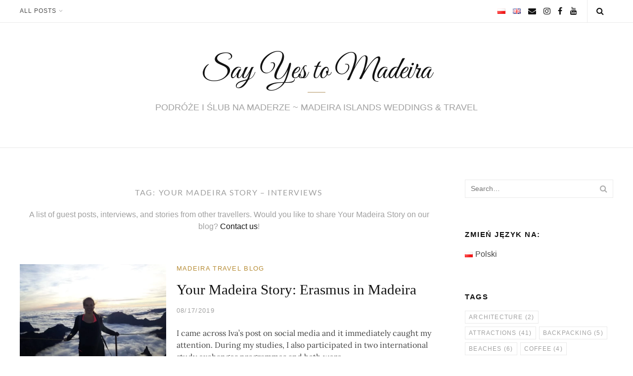

--- FILE ---
content_type: text/html; charset=UTF-8
request_url: https://sayyestomadeira.com/en/tag/your-madeira-story-interviews/
body_size: 37393
content:
<!DOCTYPE html>
<html lang="en-GB">
<head>
    <meta charset="UTF-8">
    <meta name="viewport" content="width=device-width, initial-scale=1">
    <link rel="profile" href="https://gmpg.org/xfn/11">
    
    <meta name='robots' content='index, follow, max-image-preview:large, max-snippet:-1, max-video-preview:-1' />
<link rel="alternate" href="https://sayyestomadeira.com/tag/madera-oczami-innych-relacja-z-podrozy-pl/" hreflang="pl" />
<link rel="alternate" href="https://sayyestomadeira.com/en/tag/your-madeira-story-interviews/" hreflang="en" />

	<!-- This site is optimized with the Yoast SEO plugin v26.7 - https://yoast.com/wordpress/plugins/seo/ -->
	<title>Your Madeira Story - interviews Blog - Say Yes to Madeira</title>
	<meta name="description" content="Madeira Island travel &amp; events blog: All our guest posts, interviews, and stories from other travellers ►" />
	<link rel="canonical" href="https://sayyestomadeira.com/en/tag/your-madeira-story-interviews/" />
	<meta property="og:locale" content="en_GB" />
	<meta property="og:locale:alternate" content="pl_PL" />
	<meta property="og:type" content="article" />
	<meta property="og:title" content="Your Madeira Story - interviews Blog - Say Yes to Madeira" />
	<meta property="og:description" content="Madeira Island travel &amp; events blog: All our guest posts, interviews, and stories from other travellers ►" />
	<meta property="og:url" content="https://sayyestomadeira.com/en/tag/your-madeira-story-interviews/" />
	<meta property="og:site_name" content="Say Yes to Madeira" />
	<meta property="og:image" content="https://sayyestomadeira.com/wp-content/uploads/2018/12/Slub-za-granica-slub-w-Porugalii-2.jpg" />
	<meta property="og:image:width" content="900" />
	<meta property="og:image:height" content="601" />
	<meta property="og:image:type" content="image/jpeg" />
	<meta name="twitter:card" content="summary_large_image" />
	<meta name="twitter:site" content="@sytm14" />
	<script type="application/ld+json" class="yoast-schema-graph">{"@context":"https://schema.org","@graph":[{"@type":"CollectionPage","@id":"https://sayyestomadeira.com/en/tag/your-madeira-story-interviews/","url":"https://sayyestomadeira.com/en/tag/your-madeira-story-interviews/","name":"Your Madeira Story - interviews Blog - Say Yes to Madeira","isPartOf":{"@id":"https://sayyestomadeira.com/en/#website"},"primaryImageOfPage":{"@id":"https://sayyestomadeira.com/en/tag/your-madeira-story-interviews/#primaryimage"},"image":{"@id":"https://sayyestomadeira.com/en/tag/your-madeira-story-interviews/#primaryimage"},"thumbnailUrl":"https://sayyestomadeira.com/wp-content/uploads/2019/08/Erasmus-exchange-Funchal-Madeira-Portugal-ESN-4.jpg","description":"Madeira Island travel & events blog: All our guest posts, interviews, and stories from other travellers ►","breadcrumb":{"@id":"https://sayyestomadeira.com/en/tag/your-madeira-story-interviews/#breadcrumb"},"inLanguage":"en-GB"},{"@type":"ImageObject","inLanguage":"en-GB","@id":"https://sayyestomadeira.com/en/tag/your-madeira-story-interviews/#primaryimage","url":"https://sayyestomadeira.com/wp-content/uploads/2019/08/Erasmus-exchange-Funchal-Madeira-Portugal-ESN-4.jpg","contentUrl":"https://sayyestomadeira.com/wp-content/uploads/2019/08/Erasmus-exchange-Funchal-Madeira-Portugal-ESN-4.jpg","width":900,"height":675,"caption":"Madeira Island Nature Festival 2019- Surfing in Madeira - Iva's Erasmus Exchange on Madeira Island, Portugal"},{"@type":"BreadcrumbList","@id":"https://sayyestomadeira.com/en/tag/your-madeira-story-interviews/#breadcrumb","itemListElement":[{"@type":"ListItem","position":1,"name":"Home","item":"https://sayyestomadeira.com/en/"},{"@type":"ListItem","position":2,"name":"Your Madeira Story - interviews"}]},{"@type":"WebSite","@id":"https://sayyestomadeira.com/en/#website","url":"https://sayyestomadeira.com/en/","name":"Say Yes to Madeira","description":"MADEIRA ISLAND WEDDINGS &amp; TRAVEL","publisher":{"@id":"https://sayyestomadeira.com/en/#organization"},"potentialAction":[{"@type":"SearchAction","target":{"@type":"EntryPoint","urlTemplate":"https://sayyestomadeira.com/en/?s={search_term_string}"},"query-input":{"@type":"PropertyValueSpecification","valueRequired":true,"valueName":"search_term_string"}}],"inLanguage":"en-GB"},{"@type":"Organization","@id":"https://sayyestomadeira.com/en/#organization","name":"Say Yes To Madeira","url":"https://sayyestomadeira.com/en/","logo":{"@type":"ImageObject","inLanguage":"en-GB","@id":"https://sayyestomadeira.com/en/#/schema/logo/image/","url":"https://sayyestomadeira.com/wp-content/uploads/2020/10/Say-Yes-to-Madeira.jpg","contentUrl":"https://sayyestomadeira.com/wp-content/uploads/2020/10/Say-Yes-to-Madeira.jpg","width":612,"height":612,"caption":"Say Yes To Madeira"},"image":{"@id":"https://sayyestomadeira.com/en/#/schema/logo/image/"},"sameAs":["https://www.facebook.com/sayyestomadeira/","https://x.com/sytm14","https://www.instagram.com/sayyestomadeira/","https://pinterest.com/sayyestomadeira/","https://www.youtube.com/channel/UC4uhyFH1CRqSDOv6c_yWTcg"]}]}</script>
	<!-- / Yoast SEO plugin. -->


<link rel='dns-prefetch' href='//fonts.googleapis.com' />
<link href='https://fonts.gstatic.com' crossorigin rel='preconnect' />
<link rel="alternate" type="application/rss+xml" title="Say Yes to Madeira &raquo; Feed" href="https://sayyestomadeira.com/en/feed/" />
<link rel="alternate" type="application/rss+xml" title="Say Yes to Madeira &raquo; Comments Feed" href="https://sayyestomadeira.com/en/comments/feed/" />
<link rel="alternate" type="application/rss+xml" title="Say Yes to Madeira &raquo; Your Madeira Story - interviews Tag Feed" href="https://sayyestomadeira.com/en/tag/your-madeira-story-interviews/feed/" />
		<!-- This site uses the Google Analytics by MonsterInsights plugin v9.11.1 - Using Analytics tracking - https://www.monsterinsights.com/ -->
							<script src="//www.googletagmanager.com/gtag/js?id=G-4VLXBQR60Y"  data-cfasync="false" data-wpfc-render="false" type="text/javascript" async></script>
			<script data-cfasync="false" data-wpfc-render="false" type="text/javascript">
				var mi_version = '9.11.1';
				var mi_track_user = true;
				var mi_no_track_reason = '';
								var MonsterInsightsDefaultLocations = {"page_location":"https:\/\/sayyestomadeira.com\/en\/tag\/your-madeira-story-interviews\/"};
								if ( typeof MonsterInsightsPrivacyGuardFilter === 'function' ) {
					var MonsterInsightsLocations = (typeof MonsterInsightsExcludeQuery === 'object') ? MonsterInsightsPrivacyGuardFilter( MonsterInsightsExcludeQuery ) : MonsterInsightsPrivacyGuardFilter( MonsterInsightsDefaultLocations );
				} else {
					var MonsterInsightsLocations = (typeof MonsterInsightsExcludeQuery === 'object') ? MonsterInsightsExcludeQuery : MonsterInsightsDefaultLocations;
				}

								var disableStrs = [
										'ga-disable-G-4VLXBQR60Y',
									];

				/* Function to detect opted out users */
				function __gtagTrackerIsOptedOut() {
					for (var index = 0; index < disableStrs.length; index++) {
						if (document.cookie.indexOf(disableStrs[index] + '=true') > -1) {
							return true;
						}
					}

					return false;
				}

				/* Disable tracking if the opt-out cookie exists. */
				if (__gtagTrackerIsOptedOut()) {
					for (var index = 0; index < disableStrs.length; index++) {
						window[disableStrs[index]] = true;
					}
				}

				/* Opt-out function */
				function __gtagTrackerOptout() {
					for (var index = 0; index < disableStrs.length; index++) {
						document.cookie = disableStrs[index] + '=true; expires=Thu, 31 Dec 2099 23:59:59 UTC; path=/';
						window[disableStrs[index]] = true;
					}
				}

				if ('undefined' === typeof gaOptout) {
					function gaOptout() {
						__gtagTrackerOptout();
					}
				}
								window.dataLayer = window.dataLayer || [];

				window.MonsterInsightsDualTracker = {
					helpers: {},
					trackers: {},
				};
				if (mi_track_user) {
					function __gtagDataLayer() {
						dataLayer.push(arguments);
					}

					function __gtagTracker(type, name, parameters) {
						if (!parameters) {
							parameters = {};
						}

						if (parameters.send_to) {
							__gtagDataLayer.apply(null, arguments);
							return;
						}

						if (type === 'event') {
														parameters.send_to = monsterinsights_frontend.v4_id;
							var hookName = name;
							if (typeof parameters['event_category'] !== 'undefined') {
								hookName = parameters['event_category'] + ':' + name;
							}

							if (typeof MonsterInsightsDualTracker.trackers[hookName] !== 'undefined') {
								MonsterInsightsDualTracker.trackers[hookName](parameters);
							} else {
								__gtagDataLayer('event', name, parameters);
							}
							
						} else {
							__gtagDataLayer.apply(null, arguments);
						}
					}

					__gtagTracker('js', new Date());
					__gtagTracker('set', {
						'developer_id.dZGIzZG': true,
											});
					if ( MonsterInsightsLocations.page_location ) {
						__gtagTracker('set', MonsterInsightsLocations);
					}
										__gtagTracker('config', 'G-4VLXBQR60Y', {"forceSSL":"true","link_attribution":"true"} );
										window.gtag = __gtagTracker;										(function () {
						/* https://developers.google.com/analytics/devguides/collection/analyticsjs/ */
						/* ga and __gaTracker compatibility shim. */
						var noopfn = function () {
							return null;
						};
						var newtracker = function () {
							return new Tracker();
						};
						var Tracker = function () {
							return null;
						};
						var p = Tracker.prototype;
						p.get = noopfn;
						p.set = noopfn;
						p.send = function () {
							var args = Array.prototype.slice.call(arguments);
							args.unshift('send');
							__gaTracker.apply(null, args);
						};
						var __gaTracker = function () {
							var len = arguments.length;
							if (len === 0) {
								return;
							}
							var f = arguments[len - 1];
							if (typeof f !== 'object' || f === null || typeof f.hitCallback !== 'function') {
								if ('send' === arguments[0]) {
									var hitConverted, hitObject = false, action;
									if ('event' === arguments[1]) {
										if ('undefined' !== typeof arguments[3]) {
											hitObject = {
												'eventAction': arguments[3],
												'eventCategory': arguments[2],
												'eventLabel': arguments[4],
												'value': arguments[5] ? arguments[5] : 1,
											}
										}
									}
									if ('pageview' === arguments[1]) {
										if ('undefined' !== typeof arguments[2]) {
											hitObject = {
												'eventAction': 'page_view',
												'page_path': arguments[2],
											}
										}
									}
									if (typeof arguments[2] === 'object') {
										hitObject = arguments[2];
									}
									if (typeof arguments[5] === 'object') {
										Object.assign(hitObject, arguments[5]);
									}
									if ('undefined' !== typeof arguments[1].hitType) {
										hitObject = arguments[1];
										if ('pageview' === hitObject.hitType) {
											hitObject.eventAction = 'page_view';
										}
									}
									if (hitObject) {
										action = 'timing' === arguments[1].hitType ? 'timing_complete' : hitObject.eventAction;
										hitConverted = mapArgs(hitObject);
										__gtagTracker('event', action, hitConverted);
									}
								}
								return;
							}

							function mapArgs(args) {
								var arg, hit = {};
								var gaMap = {
									'eventCategory': 'event_category',
									'eventAction': 'event_action',
									'eventLabel': 'event_label',
									'eventValue': 'event_value',
									'nonInteraction': 'non_interaction',
									'timingCategory': 'event_category',
									'timingVar': 'name',
									'timingValue': 'value',
									'timingLabel': 'event_label',
									'page': 'page_path',
									'location': 'page_location',
									'title': 'page_title',
									'referrer' : 'page_referrer',
								};
								for (arg in args) {
																		if (!(!args.hasOwnProperty(arg) || !gaMap.hasOwnProperty(arg))) {
										hit[gaMap[arg]] = args[arg];
									} else {
										hit[arg] = args[arg];
									}
								}
								return hit;
							}

							try {
								f.hitCallback();
							} catch (ex) {
							}
						};
						__gaTracker.create = newtracker;
						__gaTracker.getByName = newtracker;
						__gaTracker.getAll = function () {
							return [];
						};
						__gaTracker.remove = noopfn;
						__gaTracker.loaded = true;
						window['__gaTracker'] = __gaTracker;
					})();
									} else {
										console.log("");
					(function () {
						function __gtagTracker() {
							return null;
						}

						window['__gtagTracker'] = __gtagTracker;
						window['gtag'] = __gtagTracker;
					})();
									}
			</script>
							<!-- / Google Analytics by MonsterInsights -->
		<style id='wp-img-auto-sizes-contain-inline-css' type='text/css'>img:is([sizes=auto i],[sizes^="auto," i]){contain-intrinsic-size:3000px 1500px}</style>

<style id='wp-emoji-styles-inline-css' type='text/css'>img.wp-smiley,img.emoji{display:inline!important;border:none!important;box-shadow:none!important;height:1em!important;width:1em!important;margin:0 0.07em!important;vertical-align:-0.1em!important;background:none!important;padding:0!important}</style>
<style id='classic-theme-styles-inline-css' type='text/css'>
/*! This file is auto-generated */
.wp-block-button__link{color:#fff;background-color:#32373c;border-radius:9999px;box-shadow:none;text-decoration:none;padding:calc(.667em + 2px) calc(1.333em + 2px);font-size:1.125em}.wp-block-file__button{background:#32373c;color:#fff;text-decoration:none}</style>
<link data-optimized="1" rel='stylesheet' id='ugb-style-css-v2-css' href='https://sayyestomadeira.com/wp-content/litespeed/css/e1b00a56b23f3d191cba8fb83f46c84b.css?ver=e8288' type='text/css' media='all' />
<style id='ugb-style-css-v2-inline-css' type='text/css'>:root{--stk-block-width-default-detected:960px}:root{--content-width:960px}</style>
<link data-optimized="1" rel='stylesheet' id='ultimate_blocks-cgb-style-css-css' href='https://sayyestomadeira.com/wp-content/litespeed/css/0aa0dcc8ed0ecbba0fc2214df7d2d787.css?ver=35144' type='text/css' media='all' />
<style id='global-styles-inline-css' type='text/css'>:root{--wp--preset--aspect-ratio--square:1;--wp--preset--aspect-ratio--4-3:4/3;--wp--preset--aspect-ratio--3-4:3/4;--wp--preset--aspect-ratio--3-2:3/2;--wp--preset--aspect-ratio--2-3:2/3;--wp--preset--aspect-ratio--16-9:16/9;--wp--preset--aspect-ratio--9-16:9/16;--wp--preset--color--black:#000000;--wp--preset--color--cyan-bluish-gray:#abb8c3;--wp--preset--color--white:#ffffff;--wp--preset--color--pale-pink:#f78da7;--wp--preset--color--vivid-red:#cf2e2e;--wp--preset--color--luminous-vivid-orange:#ff6900;--wp--preset--color--luminous-vivid-amber:#fcb900;--wp--preset--color--light-green-cyan:#7bdcb5;--wp--preset--color--vivid-green-cyan:#00d084;--wp--preset--color--pale-cyan-blue:#8ed1fc;--wp--preset--color--vivid-cyan-blue:#0693e3;--wp--preset--color--vivid-purple:#9b51e0;--wp--preset--gradient--vivid-cyan-blue-to-vivid-purple:linear-gradient(135deg,rgb(6,147,227) 0%,rgb(155,81,224) 100%);--wp--preset--gradient--light-green-cyan-to-vivid-green-cyan:linear-gradient(135deg,rgb(122,220,180) 0%,rgb(0,208,130) 100%);--wp--preset--gradient--luminous-vivid-amber-to-luminous-vivid-orange:linear-gradient(135deg,rgb(252,185,0) 0%,rgb(255,105,0) 100%);--wp--preset--gradient--luminous-vivid-orange-to-vivid-red:linear-gradient(135deg,rgb(255,105,0) 0%,rgb(207,46,46) 100%);--wp--preset--gradient--very-light-gray-to-cyan-bluish-gray:linear-gradient(135deg,rgb(238,238,238) 0%,rgb(169,184,195) 100%);--wp--preset--gradient--cool-to-warm-spectrum:linear-gradient(135deg,rgb(74,234,220) 0%,rgb(151,120,209) 20%,rgb(207,42,186) 40%,rgb(238,44,130) 60%,rgb(251,105,98) 80%,rgb(254,248,76) 100%);--wp--preset--gradient--blush-light-purple:linear-gradient(135deg,rgb(255,206,236) 0%,rgb(152,150,240) 100%);--wp--preset--gradient--blush-bordeaux:linear-gradient(135deg,rgb(254,205,165) 0%,rgb(254,45,45) 50%,rgb(107,0,62) 100%);--wp--preset--gradient--luminous-dusk:linear-gradient(135deg,rgb(255,203,112) 0%,rgb(199,81,192) 50%,rgb(65,88,208) 100%);--wp--preset--gradient--pale-ocean:linear-gradient(135deg,rgb(255,245,203) 0%,rgb(182,227,212) 50%,rgb(51,167,181) 100%);--wp--preset--gradient--electric-grass:linear-gradient(135deg,rgb(202,248,128) 0%,rgb(113,206,126) 100%);--wp--preset--gradient--midnight:linear-gradient(135deg,rgb(2,3,129) 0%,rgb(40,116,252) 100%);--wp--preset--font-size--small:13px;--wp--preset--font-size--medium:20px;--wp--preset--font-size--large:36px;--wp--preset--font-size--x-large:42px;--wp--preset--font-family--great-vibes:Great Vibes;--wp--preset--font-family--plaster:Plaster;--wp--preset--font-family--lato:Lato;--wp--preset--spacing--20:0.44rem;--wp--preset--spacing--30:0.67rem;--wp--preset--spacing--40:1rem;--wp--preset--spacing--50:1.5rem;--wp--preset--spacing--60:2.25rem;--wp--preset--spacing--70:3.38rem;--wp--preset--spacing--80:5.06rem;--wp--preset--shadow--natural:6px 6px 9px rgba(0, 0, 0, 0.2);--wp--preset--shadow--deep:12px 12px 50px rgba(0, 0, 0, 0.4);--wp--preset--shadow--sharp:6px 6px 0px rgba(0, 0, 0, 0.2);--wp--preset--shadow--outlined:6px 6px 0px -3px rgb(255, 255, 255), 6px 6px rgb(0, 0, 0);--wp--preset--shadow--crisp:6px 6px 0px rgb(0, 0, 0)}:where(.is-layout-flex){gap:.5em}:where(.is-layout-grid){gap:.5em}body .is-layout-flex{display:flex}.is-layout-flex{flex-wrap:wrap;align-items:center}.is-layout-flex>:is(*,div){margin:0}body .is-layout-grid{display:grid}.is-layout-grid>:is(*,div){margin:0}:where(.wp-block-columns.is-layout-flex){gap:2em}:where(.wp-block-columns.is-layout-grid){gap:2em}:where(.wp-block-post-template.is-layout-flex){gap:1.25em}:where(.wp-block-post-template.is-layout-grid){gap:1.25em}.has-black-color{color:var(--wp--preset--color--black)!important}.has-cyan-bluish-gray-color{color:var(--wp--preset--color--cyan-bluish-gray)!important}.has-white-color{color:var(--wp--preset--color--white)!important}.has-pale-pink-color{color:var(--wp--preset--color--pale-pink)!important}.has-vivid-red-color{color:var(--wp--preset--color--vivid-red)!important}.has-luminous-vivid-orange-color{color:var(--wp--preset--color--luminous-vivid-orange)!important}.has-luminous-vivid-amber-color{color:var(--wp--preset--color--luminous-vivid-amber)!important}.has-light-green-cyan-color{color:var(--wp--preset--color--light-green-cyan)!important}.has-vivid-green-cyan-color{color:var(--wp--preset--color--vivid-green-cyan)!important}.has-pale-cyan-blue-color{color:var(--wp--preset--color--pale-cyan-blue)!important}.has-vivid-cyan-blue-color{color:var(--wp--preset--color--vivid-cyan-blue)!important}.has-vivid-purple-color{color:var(--wp--preset--color--vivid-purple)!important}.has-black-background-color{background-color:var(--wp--preset--color--black)!important}.has-cyan-bluish-gray-background-color{background-color:var(--wp--preset--color--cyan-bluish-gray)!important}.has-white-background-color{background-color:var(--wp--preset--color--white)!important}.has-pale-pink-background-color{background-color:var(--wp--preset--color--pale-pink)!important}.has-vivid-red-background-color{background-color:var(--wp--preset--color--vivid-red)!important}.has-luminous-vivid-orange-background-color{background-color:var(--wp--preset--color--luminous-vivid-orange)!important}.has-luminous-vivid-amber-background-color{background-color:var(--wp--preset--color--luminous-vivid-amber)!important}.has-light-green-cyan-background-color{background-color:var(--wp--preset--color--light-green-cyan)!important}.has-vivid-green-cyan-background-color{background-color:var(--wp--preset--color--vivid-green-cyan)!important}.has-pale-cyan-blue-background-color{background-color:var(--wp--preset--color--pale-cyan-blue)!important}.has-vivid-cyan-blue-background-color{background-color:var(--wp--preset--color--vivid-cyan-blue)!important}.has-vivid-purple-background-color{background-color:var(--wp--preset--color--vivid-purple)!important}.has-black-border-color{border-color:var(--wp--preset--color--black)!important}.has-cyan-bluish-gray-border-color{border-color:var(--wp--preset--color--cyan-bluish-gray)!important}.has-white-border-color{border-color:var(--wp--preset--color--white)!important}.has-pale-pink-border-color{border-color:var(--wp--preset--color--pale-pink)!important}.has-vivid-red-border-color{border-color:var(--wp--preset--color--vivid-red)!important}.has-luminous-vivid-orange-border-color{border-color:var(--wp--preset--color--luminous-vivid-orange)!important}.has-luminous-vivid-amber-border-color{border-color:var(--wp--preset--color--luminous-vivid-amber)!important}.has-light-green-cyan-border-color{border-color:var(--wp--preset--color--light-green-cyan)!important}.has-vivid-green-cyan-border-color{border-color:var(--wp--preset--color--vivid-green-cyan)!important}.has-pale-cyan-blue-border-color{border-color:var(--wp--preset--color--pale-cyan-blue)!important}.has-vivid-cyan-blue-border-color{border-color:var(--wp--preset--color--vivid-cyan-blue)!important}.has-vivid-purple-border-color{border-color:var(--wp--preset--color--vivid-purple)!important}.has-vivid-cyan-blue-to-vivid-purple-gradient-background{background:var(--wp--preset--gradient--vivid-cyan-blue-to-vivid-purple)!important}.has-light-green-cyan-to-vivid-green-cyan-gradient-background{background:var(--wp--preset--gradient--light-green-cyan-to-vivid-green-cyan)!important}.has-luminous-vivid-amber-to-luminous-vivid-orange-gradient-background{background:var(--wp--preset--gradient--luminous-vivid-amber-to-luminous-vivid-orange)!important}.has-luminous-vivid-orange-to-vivid-red-gradient-background{background:var(--wp--preset--gradient--luminous-vivid-orange-to-vivid-red)!important}.has-very-light-gray-to-cyan-bluish-gray-gradient-background{background:var(--wp--preset--gradient--very-light-gray-to-cyan-bluish-gray)!important}.has-cool-to-warm-spectrum-gradient-background{background:var(--wp--preset--gradient--cool-to-warm-spectrum)!important}.has-blush-light-purple-gradient-background{background:var(--wp--preset--gradient--blush-light-purple)!important}.has-blush-bordeaux-gradient-background{background:var(--wp--preset--gradient--blush-bordeaux)!important}.has-luminous-dusk-gradient-background{background:var(--wp--preset--gradient--luminous-dusk)!important}.has-pale-ocean-gradient-background{background:var(--wp--preset--gradient--pale-ocean)!important}.has-electric-grass-gradient-background{background:var(--wp--preset--gradient--electric-grass)!important}.has-midnight-gradient-background{background:var(--wp--preset--gradient--midnight)!important}.has-small-font-size{font-size:var(--wp--preset--font-size--small)!important}.has-medium-font-size{font-size:var(--wp--preset--font-size--medium)!important}.has-large-font-size{font-size:var(--wp--preset--font-size--large)!important}.has-x-large-font-size{font-size:var(--wp--preset--font-size--x-large)!important}.has-great-vibes-font-family{font-family:var(--wp--preset--font-family--great-vibes)!important}.has-plaster-font-family{font-family:var(--wp--preset--font-family--plaster)!important}.has-lato-font-family{font-family:var(--wp--preset--font-family--lato)!important}:where(.wp-block-post-template.is-layout-flex){gap:1.25em}:where(.wp-block-post-template.is-layout-grid){gap:1.25em}:where(.wp-block-term-template.is-layout-flex){gap:1.25em}:where(.wp-block-term-template.is-layout-grid){gap:1.25em}:where(.wp-block-columns.is-layout-flex){gap:2em}:where(.wp-block-columns.is-layout-grid){gap:2em}:root :where(.wp-block-pullquote){font-size:1.5em;line-height:1.6}</style>
<link data-optimized="1" rel='stylesheet' id='ub-extension-style-css-css' href='https://sayyestomadeira.com/wp-content/litespeed/css/8bc6715d4880c2c8fcd35c1542686b9b.css?ver=5b6bd' type='text/css' media='all' />
<link data-optimized="1" rel='stylesheet' id='toc-screen-css' href='https://sayyestomadeira.com/wp-content/litespeed/css/46206850e89b50e3d6255c63f61f0b16.css?ver=c0531' type='text/css' media='all' />
<style id='toc-screen-inline-css' type='text/css'>div#toc_container{width:100%}</style>
<link data-optimized="1" rel='stylesheet' id='vlp-public-css' href='https://sayyestomadeira.com/wp-content/litespeed/css/3097c66c1cc0b98bd0e3d68f7086d2c2.css?ver=98e56' type='text/css' media='all' />
<link data-optimized="1" rel='stylesheet' id='anni-style-css' href='https://sayyestomadeira.com/wp-content/litespeed/css/e4c297473d8644fc504aee08de066b65.css?ver=28046' type='text/css' media='all' />
<style id='anni-style-inline-css' type='text/css'>body,button,input,select,textarea{}.site-title{font-size:63px;font-size:3.9375rem}button:hover,input[type="button"]:hover,input[type="reset"]:hover,input[type="submit"]:hover,button:focus,input[type="button"]:focus,input[type="reset"]:focus,input[type="submit"]:focus,button:active,input[type="button"]:active,input[type="reset"]:active,input[type="submit"]:active,.widget_mc4wp_form_widget input[type="submit"]:hover,.widget_mc4wp_form_widget input[type="submit"]:active,.widget_mc4wp_form_widget input[type="submit"]:focus,.format-quote .entry-header .entry-sub-title:before,.format-link .entry-header .entry-sub-title:before,.entry-share ul li a:hover,.entry-share ul li a:active,.entry-share ul li a:focus,.site-footer-container-widget button:hover,.site-footer-container-widget input[type="button"]:hover,.site-footer-container-widget input[type="reset"]:hover,.site-footer-container-widget input[type="submit"]:hover,.site-footer-container-widget button:focus,.site-footer-container-widget input[type="button"]:focus,.site-footer-container-widget input[type="reset"]:focus,.site-footer-container-widget input[type="submit"]:focus,.site-footer-container-widget button:active,.site-footer-container-widget input[type="button"]:active,.site-footer-container-widget input[type="reset"]:active,.site-footer-container-widget input[type="submit"]:active,blockquote>cite:before,blockquote p>cite:before,.site-title+.site-description:before,.format-quote .entry-header .entry-sub-title:before,.format-link .entry-header .entry-sub-title:before,.anni_widget_about .widget-title:after{background-color:#b29362}.entry-share ul li:last-child a:hover:after,.entry-share ul li:last-child a:active:after,.entry-share ul li:last-child a:focus:after{border-top-color:#b29362}.ab-top-anchor:hover,.ab-top-anchor:active{background-color:#b29362;border-color:#b29362}</style>
<link data-optimized="1" rel='stylesheet' id='anni-custom-font-css' href='https://sayyestomadeira.com/wp-content/litespeed/css/e643b814f5d8e70c1c4e3a9840df54ee.css?ver=f54ee' type='text/css' media='all' />
<link data-optimized="1" rel='stylesheet' id='wp-my-instagram-css' href='https://sayyestomadeira.com/wp-content/litespeed/css/06dbbcce8aa4d76aceb9fcd6986b221f.css?ver=3ce05' type='text/css' media='all' />
<script type="text/javascript" src="https://sayyestomadeira.com/wp-content/plugins/google-analytics-for-wordpress/assets/js/frontend-gtag.min.js?ver=9.11.1" id="monsterinsights-frontend-script-js" async="async" data-wp-strategy="async"></script>
<script data-cfasync="false" data-wpfc-render="false" type="text/javascript" id='monsterinsights-frontend-script-js-extra'>/* <![CDATA[ */
var monsterinsights_frontend = {"js_events_tracking":"true","download_extensions":"doc,pdf,ppt,zip,xls,docx,pptx,xlsx","inbound_paths":"[{\"path\":\"\\\/go\\\/\",\"label\":\"aff-sytm\"},{\"path\":\"\\\/recommend\\\/\",\"label\":\"aff-sytm\"}]","home_url":"https:\/\/sayyestomadeira.com","hash_tracking":"false","v4_id":"G-4VLXBQR60Y"};/* ]]> */
</script>
<script type="text/javascript" id="ugb-block-frontend-js-v2-js-extra">
/* <![CDATA[ */
var stackable = {"restUrl":"https://sayyestomadeira.com/wp-json/"};
//# sourceURL=ugb-block-frontend-js-v2-js-extra
/* ]]> */
</script>
<script type="text/javascript" src="https://sayyestomadeira.com/wp-content/plugins/stackable-ultimate-gutenberg-blocks/dist/deprecated/frontend_blocks_deprecated_v2.js?ver=3.19.5" id="ugb-block-frontend-js-v2-js"></script>
<script type="text/javascript" src="https://sayyestomadeira.com/wp-includes/js/jquery/jquery.min.js?ver=3.7.1" id="jquery-core-js"></script>
<script type="text/javascript" src="https://sayyestomadeira.com/wp-includes/js/jquery/jquery-migrate.min.js?ver=3.4.1" id="jquery-migrate-js"></script>
<link rel="https://api.w.org/" href="https://sayyestomadeira.com/wp-json/" /><link rel="alternate" title="JSON" type="application/json" href="https://sayyestomadeira.com/wp-json/wp/v2/tags/188" /><link rel="EditURI" type="application/rsd+xml" title="RSD" href="https://sayyestomadeira.com/xmlrpc.php?rsd" />
<meta name="generator" content="WordPress 6.9" />
<meta name="generator" content="Elementor 3.34.1; features: additional_custom_breakpoints; settings: css_print_method-external, google_font-enabled, font_display-auto">
			<style>.e-con.e-parent:nth-of-type(n+4):not(.e-lazyloaded):not(.e-no-lazyload),.e-con.e-parent:nth-of-type(n+4):not(.e-lazyloaded):not(.e-no-lazyload) *{background-image:none!important}@media screen and (max-height:1024px){.e-con.e-parent:nth-of-type(n+3):not(.e-lazyloaded):not(.e-no-lazyload),.e-con.e-parent:nth-of-type(n+3):not(.e-lazyloaded):not(.e-no-lazyload) *{background-image:none!important}}@media screen and (max-height:640px){.e-con.e-parent:nth-of-type(n+2):not(.e-lazyloaded):not(.e-no-lazyload),.e-con.e-parent:nth-of-type(n+2):not(.e-lazyloaded):not(.e-no-lazyload) *{background-image:none!important}}</style>
			<script src="https://www.googleoptimize.com/optimize.js?id=OPT-P29NZRV"></script>

<!-- Google Tag Manager -->
<script>(function(w,d,s,l,i){w[l]=w[l]||[];w[l].push({'gtm.start':
new Date().getTime(),event:'gtm.js'});var f=d.getElementsByTagName(s)[0],
j=d.createElement(s),dl=l!='dataLayer'?'&l='+l:'';j.async=true;j.src=
'https://www.googletagmanager.com/gtm.js?id='+i+dl;f.parentNode.insertBefore(j,f);
})(window,document,'script','dataLayer','GTM-WTQG87C');</script>
<!-- End Google Tag Manager -->

<!-- Global site tag (gtag.js) - Google Analytics -->
<script async src="https://www.googletagmanager.com/gtag/js?id=UA-119141816-1"></script>
<script>
  window.dataLayer = window.dataLayer || [];
  function gtag(){dataLayer.push(arguments);}
  gtag('js', new Date());

  gtag('config', 'UA-119141816-1');
</script>

<link rel="icon" href="https://sayyestomadeira.com/wp-content/uploads/2020/10/cropped-Anglojezyczna-konsultantka-slubna-Slub-w-Portugalii-po-polsku-angielsku-portugalsku-niemiecku-32x32.png" sizes="32x32" />
<link rel="icon" href="https://sayyestomadeira.com/wp-content/uploads/2020/10/cropped-Anglojezyczna-konsultantka-slubna-Slub-w-Portugalii-po-polsku-angielsku-portugalsku-niemiecku-192x192.png" sizes="192x192" />
<link rel="apple-touch-icon" href="https://sayyestomadeira.com/wp-content/uploads/2020/10/cropped-Anglojezyczna-konsultantka-slubna-Slub-w-Portugalii-po-polsku-angielsku-portugalsku-niemiecku-180x180.png" />
<meta name="msapplication-TileImage" content="https://sayyestomadeira.com/wp-content/uploads/2020/10/cropped-Anglojezyczna-konsultantka-slubna-Slub-w-Portugalii-po-polsku-angielsku-portugalsku-niemiecku-270x270.png" />
		<style type="text/css" id="wp-custom-css">.col-3{width:23.1%}.wp-block-image,.wp-block-embed{margin-left:0;margin-right:0}.lsd-owner-information-part-1 .lsd-owner-name{display:none}.lsd-single-page-wrapper.lsd-single-style1 .lsd-single-address{top:33px}.lsd-search input[type="checkbox"]{margin-right:10px}.lsd-search .lsd-search-row .lsd-search-filter label{font-size:14px;color:#464646!important}#menu-item-14773-pl a:before{content:url([data-uri])}#menu-item-14773-en a:before{content:url([data-uri])}</style>
			<!-- Fonts Plugin CSS - https://fontsplugin.com/ -->
	<style>@font-face{font-family:'Great Vibes';font-style:normal;font-weight:400;font-display:swap;src:url(https://fonts.gstatic.com/s/greatvibes/v21/RWmMoKWR9v4ksMfaWd_JN9XIiaQ6DQ.woff2) format('woff2');unicode-range:U+0460-052F,U+1C80-1C8A,U+20B4,U+2DE0-2DFF,U+A640-A69F,U+FE2E-FE2F}@font-face{font-family:'Great Vibes';font-style:normal;font-weight:400;font-display:swap;src:url(https://fonts.gstatic.com/s/greatvibes/v21/RWmMoKWR9v4ksMfaWd_JN9XBiaQ6DQ.woff2) format('woff2');unicode-range:U+0301,U+0400-045F,U+0490-0491,U+04B0-04B1,U+2116}@font-face{font-family:'Great Vibes';font-style:normal;font-weight:400;font-display:swap;src:url(https://fonts.gstatic.com/s/greatvibes/v21/RWmMoKWR9v4ksMfaWd_JN9XJiaQ6DQ.woff2) format('woff2');unicode-range:U+1F00-1FFF}@font-face{font-family:'Great Vibes';font-style:normal;font-weight:400;font-display:swap;src:url(https://fonts.gstatic.com/s/greatvibes/v21/RWmMoKWR9v4ksMfaWd_JN9XKiaQ6DQ.woff2) format('woff2');unicode-range:U+0102-0103,U+0110-0111,U+0128-0129,U+0168-0169,U+01A0-01A1,U+01AF-01B0,U+0300-0301,U+0303-0304,U+0308-0309,U+0323,U+0329,U+1EA0-1EF9,U+20AB}@font-face{font-family:'Great Vibes';font-style:normal;font-weight:400;font-display:swap;src:url(https://fonts.gstatic.com/s/greatvibes/v21/RWmMoKWR9v4ksMfaWd_JN9XLiaQ6DQ.woff2) format('woff2');unicode-range:U+0100-02BA,U+02BD-02C5,U+02C7-02CC,U+02CE-02D7,U+02DD-02FF,U+0304,U+0308,U+0329,U+1D00-1DBF,U+1E00-1E9F,U+1EF2-1EFF,U+2020,U+20A0-20AB,U+20AD-20C0,U+2113,U+2C60-2C7F,U+A720-A7FF}@font-face{font-family:'Great Vibes';font-style:normal;font-weight:400;font-display:swap;src:url(https://fonts.gstatic.com/s/greatvibes/v21/RWmMoKWR9v4ksMfaWd_JN9XFiaQ.woff2) format('woff2');unicode-range:U+0000-00FF,U+0131,U+0152-0153,U+02BB-02BC,U+02C6,U+02DA,U+02DC,U+0304,U+0308,U+0329,U+2000-206F,U+20AC,U+2122,U+2191,U+2193,U+2212,U+2215,U+FEFF,U+FFFD}@font-face{font-family:'Lato';font-style:italic;font-weight:100;font-display:swap;src:url(https://fonts.gstatic.com/s/lato/v25/S6u-w4BMUTPHjxsIPx-mPCLQ7A.woff2) format('woff2');unicode-range:U+0100-02BA,U+02BD-02C5,U+02C7-02CC,U+02CE-02D7,U+02DD-02FF,U+0304,U+0308,U+0329,U+1D00-1DBF,U+1E00-1E9F,U+1EF2-1EFF,U+2020,U+20A0-20AB,U+20AD-20C0,U+2113,U+2C60-2C7F,U+A720-A7FF}@font-face{font-family:'Lato';font-style:italic;font-weight:100;font-display:swap;src:url(https://fonts.gstatic.com/s/lato/v25/S6u-w4BMUTPHjxsIPx-oPCI.woff2) format('woff2');unicode-range:U+0000-00FF,U+0131,U+0152-0153,U+02BB-02BC,U+02C6,U+02DA,U+02DC,U+0304,U+0308,U+0329,U+2000-206F,U+20AC,U+2122,U+2191,U+2193,U+2212,U+2215,U+FEFF,U+FFFD}@font-face{font-family:'Lato';font-style:italic;font-weight:300;font-display:swap;src:url(https://fonts.gstatic.com/s/lato/v25/S6u_w4BMUTPHjxsI9w2_FQft1dw.woff2) format('woff2');unicode-range:U+0100-02BA,U+02BD-02C5,U+02C7-02CC,U+02CE-02D7,U+02DD-02FF,U+0304,U+0308,U+0329,U+1D00-1DBF,U+1E00-1E9F,U+1EF2-1EFF,U+2020,U+20A0-20AB,U+20AD-20C0,U+2113,U+2C60-2C7F,U+A720-A7FF}@font-face{font-family:'Lato';font-style:italic;font-weight:300;font-display:swap;src:url(https://fonts.gstatic.com/s/lato/v25/S6u_w4BMUTPHjxsI9w2_Gwft.woff2) format('woff2');unicode-range:U+0000-00FF,U+0131,U+0152-0153,U+02BB-02BC,U+02C6,U+02DA,U+02DC,U+0304,U+0308,U+0329,U+2000-206F,U+20AC,U+2122,U+2191,U+2193,U+2212,U+2215,U+FEFF,U+FFFD}@font-face{font-family:'Lato';font-style:italic;font-weight:400;font-display:swap;src:url(https://fonts.gstatic.com/s/lato/v25/S6u8w4BMUTPHjxsAUi-qJCY.woff2) format('woff2');unicode-range:U+0100-02BA,U+02BD-02C5,U+02C7-02CC,U+02CE-02D7,U+02DD-02FF,U+0304,U+0308,U+0329,U+1D00-1DBF,U+1E00-1E9F,U+1EF2-1EFF,U+2020,U+20A0-20AB,U+20AD-20C0,U+2113,U+2C60-2C7F,U+A720-A7FF}@font-face{font-family:'Lato';font-style:italic;font-weight:400;font-display:swap;src:url(https://fonts.gstatic.com/s/lato/v25/S6u8w4BMUTPHjxsAXC-q.woff2) format('woff2');unicode-range:U+0000-00FF,U+0131,U+0152-0153,U+02BB-02BC,U+02C6,U+02DA,U+02DC,U+0304,U+0308,U+0329,U+2000-206F,U+20AC,U+2122,U+2191,U+2193,U+2212,U+2215,U+FEFF,U+FFFD}@font-face{font-family:'Lato';font-style:italic;font-weight:700;font-display:swap;src:url(https://fonts.gstatic.com/s/lato/v25/S6u_w4BMUTPHjxsI5wq_FQft1dw.woff2) format('woff2');unicode-range:U+0100-02BA,U+02BD-02C5,U+02C7-02CC,U+02CE-02D7,U+02DD-02FF,U+0304,U+0308,U+0329,U+1D00-1DBF,U+1E00-1E9F,U+1EF2-1EFF,U+2020,U+20A0-20AB,U+20AD-20C0,U+2113,U+2C60-2C7F,U+A720-A7FF}@font-face{font-family:'Lato';font-style:italic;font-weight:700;font-display:swap;src:url(https://fonts.gstatic.com/s/lato/v25/S6u_w4BMUTPHjxsI5wq_Gwft.woff2) format('woff2');unicode-range:U+0000-00FF,U+0131,U+0152-0153,U+02BB-02BC,U+02C6,U+02DA,U+02DC,U+0304,U+0308,U+0329,U+2000-206F,U+20AC,U+2122,U+2191,U+2193,U+2212,U+2215,U+FEFF,U+FFFD}@font-face{font-family:'Lato';font-style:italic;font-weight:900;font-display:swap;src:url(https://fonts.gstatic.com/s/lato/v25/S6u_w4BMUTPHjxsI3wi_FQft1dw.woff2) format('woff2');unicode-range:U+0100-02BA,U+02BD-02C5,U+02C7-02CC,U+02CE-02D7,U+02DD-02FF,U+0304,U+0308,U+0329,U+1D00-1DBF,U+1E00-1E9F,U+1EF2-1EFF,U+2020,U+20A0-20AB,U+20AD-20C0,U+2113,U+2C60-2C7F,U+A720-A7FF}@font-face{font-family:'Lato';font-style:italic;font-weight:900;font-display:swap;src:url(https://fonts.gstatic.com/s/lato/v25/S6u_w4BMUTPHjxsI3wi_Gwft.woff2) format('woff2');unicode-range:U+0000-00FF,U+0131,U+0152-0153,U+02BB-02BC,U+02C6,U+02DA,U+02DC,U+0304,U+0308,U+0329,U+2000-206F,U+20AC,U+2122,U+2191,U+2193,U+2212,U+2215,U+FEFF,U+FFFD}@font-face{font-family:'Lato';font-style:normal;font-weight:100;font-display:swap;src:url(https://fonts.gstatic.com/s/lato/v25/S6u8w4BMUTPHh30AUi-qJCY.woff2) format('woff2');unicode-range:U+0100-02BA,U+02BD-02C5,U+02C7-02CC,U+02CE-02D7,U+02DD-02FF,U+0304,U+0308,U+0329,U+1D00-1DBF,U+1E00-1E9F,U+1EF2-1EFF,U+2020,U+20A0-20AB,U+20AD-20C0,U+2113,U+2C60-2C7F,U+A720-A7FF}@font-face{font-family:'Lato';font-style:normal;font-weight:100;font-display:swap;src:url(https://fonts.gstatic.com/s/lato/v25/S6u8w4BMUTPHh30AXC-q.woff2) format('woff2');unicode-range:U+0000-00FF,U+0131,U+0152-0153,U+02BB-02BC,U+02C6,U+02DA,U+02DC,U+0304,U+0308,U+0329,U+2000-206F,U+20AC,U+2122,U+2191,U+2193,U+2212,U+2215,U+FEFF,U+FFFD}@font-face{font-family:'Lato';font-style:normal;font-weight:300;font-display:swap;src:url(https://fonts.gstatic.com/s/lato/v25/S6u9w4BMUTPHh7USSwaPGR_p.woff2) format('woff2');unicode-range:U+0100-02BA,U+02BD-02C5,U+02C7-02CC,U+02CE-02D7,U+02DD-02FF,U+0304,U+0308,U+0329,U+1D00-1DBF,U+1E00-1E9F,U+1EF2-1EFF,U+2020,U+20A0-20AB,U+20AD-20C0,U+2113,U+2C60-2C7F,U+A720-A7FF}@font-face{font-family:'Lato';font-style:normal;font-weight:300;font-display:swap;src:url(https://fonts.gstatic.com/s/lato/v25/S6u9w4BMUTPHh7USSwiPGQ.woff2) format('woff2');unicode-range:U+0000-00FF,U+0131,U+0152-0153,U+02BB-02BC,U+02C6,U+02DA,U+02DC,U+0304,U+0308,U+0329,U+2000-206F,U+20AC,U+2122,U+2191,U+2193,U+2212,U+2215,U+FEFF,U+FFFD}@font-face{font-family:'Lato';font-style:normal;font-weight:400;font-display:swap;src:url(https://fonts.gstatic.com/s/lato/v25/S6uyw4BMUTPHjxAwXjeu.woff2) format('woff2');unicode-range:U+0100-02BA,U+02BD-02C5,U+02C7-02CC,U+02CE-02D7,U+02DD-02FF,U+0304,U+0308,U+0329,U+1D00-1DBF,U+1E00-1E9F,U+1EF2-1EFF,U+2020,U+20A0-20AB,U+20AD-20C0,U+2113,U+2C60-2C7F,U+A720-A7FF}@font-face{font-family:'Lato';font-style:normal;font-weight:400;font-display:swap;src:url(https://fonts.gstatic.com/s/lato/v25/S6uyw4BMUTPHjx4wXg.woff2) format('woff2');unicode-range:U+0000-00FF,U+0131,U+0152-0153,U+02BB-02BC,U+02C6,U+02DA,U+02DC,U+0304,U+0308,U+0329,U+2000-206F,U+20AC,U+2122,U+2191,U+2193,U+2212,U+2215,U+FEFF,U+FFFD}@font-face{font-family:'Lato';font-style:normal;font-weight:700;font-display:swap;src:url(https://fonts.gstatic.com/s/lato/v25/S6u9w4BMUTPHh6UVSwaPGR_p.woff2) format('woff2');unicode-range:U+0100-02BA,U+02BD-02C5,U+02C7-02CC,U+02CE-02D7,U+02DD-02FF,U+0304,U+0308,U+0329,U+1D00-1DBF,U+1E00-1E9F,U+1EF2-1EFF,U+2020,U+20A0-20AB,U+20AD-20C0,U+2113,U+2C60-2C7F,U+A720-A7FF}@font-face{font-family:'Lato';font-style:normal;font-weight:700;font-display:swap;src:url(https://fonts.gstatic.com/s/lato/v25/S6u9w4BMUTPHh6UVSwiPGQ.woff2) format('woff2');unicode-range:U+0000-00FF,U+0131,U+0152-0153,U+02BB-02BC,U+02C6,U+02DA,U+02DC,U+0304,U+0308,U+0329,U+2000-206F,U+20AC,U+2122,U+2191,U+2193,U+2212,U+2215,U+FEFF,U+FFFD}@font-face{font-family:'Lato';font-style:normal;font-weight:900;font-display:swap;src:url(https://fonts.gstatic.com/s/lato/v25/S6u9w4BMUTPHh50XSwaPGR_p.woff2) format('woff2');unicode-range:U+0100-02BA,U+02BD-02C5,U+02C7-02CC,U+02CE-02D7,U+02DD-02FF,U+0304,U+0308,U+0329,U+1D00-1DBF,U+1E00-1E9F,U+1EF2-1EFF,U+2020,U+20A0-20AB,U+20AD-20C0,U+2113,U+2C60-2C7F,U+A720-A7FF}@font-face{font-family:'Lato';font-style:normal;font-weight:900;font-display:swap;src:url(https://fonts.gstatic.com/s/lato/v25/S6u9w4BMUTPHh50XSwiPGQ.woff2) format('woff2');unicode-range:U+0000-00FF,U+0131,U+0152-0153,U+02BB-02BC,U+02C6,U+02DA,U+02DC,U+0304,U+0308,U+0329,U+2000-206F,U+20AC,U+2122,U+2191,U+2193,U+2212,U+2215,U+FEFF,U+FFFD}@font-face{font-family:'Plaster';font-style:normal;font-weight:400;font-display:swap;src:url(https://fonts.gstatic.com/s/plaster/v25/DdTm79QatW80eRh4IidDO-LO.woff2) format('woff2');unicode-range:U+0100-02BA,U+02BD-02C5,U+02C7-02CC,U+02CE-02D7,U+02DD-02FF,U+0304,U+0308,U+0329,U+1D00-1DBF,U+1E00-1E9F,U+1EF2-1EFF,U+2020,U+20A0-20AB,U+20AD-20C0,U+2113,U+2C60-2C7F,U+A720-A7FF}@font-face{font-family:'Plaster';font-style:normal;font-weight:400;font-display:swap;src:url(https://fonts.gstatic.com/s/plaster/v25/DdTm79QatW80eRh4IilDOw.woff2) format('woff2');unicode-range:U+0000-00FF,U+0131,U+0152-0153,U+02BB-02BC,U+02C6,U+02DA,U+02DC,U+0304,U+0308,U+0329,U+2000-206F,U+20AC,U+2122,U+2191,U+2193,U+2212,U+2215,U+FEFF,U+FFFD}:root{--font-base:Helvetica Neue, Helvetica, Arial, sans-serif;--font-headings:Georgia, Times, Times New Roman, serif;--font-input:Helvetica Neue, Helvetica, Arial, sans-serif}body,#content,.entry-content,.post-content,.page-content,.post-excerpt,.entry-summary,.entry-excerpt,.widget-area,.widget,.sidebar,#sidebar,footer,.footer,#footer,.site-footer{font-family:Helvetica Neue,Helvetica,Arial,sans-serif!important;font-style:normal!important;font-weight:400!important}#site-title,.site-title,#site-title a,.site-title a,.entry-title,.entry-title a,h1,h2,h3,h4,h5,h6,.widget-title,.elementor-heading-title{font-family:Georgia,Times,Times New Roman,serif!important}button,.button,input,select,textarea,.wp-block-button,.wp-block-button__link{font-family:Helvetica Neue,Helvetica,Arial,sans-serif!important;font-style:normal!important;font-weight:400!important}#site-title,.site-title,#site-title a,.site-title a,#site-logo,#site-logo a,#logo,#logo a,.logo,.logo a,.wp-block-site-title,.wp-block-site-title a{font-family:"Great Vibes"!important;font-style:normal!important;font-weight:400!important}#site-description,.site-description,#site-tagline,.site-tagline,.wp-block-site-tagline{font-family:Calibri,Candara,Segoe,Segoe UI,Optima,Arial,sans-serif!important;font-style:normal!important;font-weight:300!important}.menu,.page_item a,.menu-item a,.wp-block-navigation,.wp-block-navigation-item__content{font-family:Helvetica Neue,Helvetica,Arial,sans-serif!important}.entry-content,.entry-content p,.post-content,.page-content,.post-excerpt,.entry-summary,.entry-excerpt,.excerpt,.excerpt p,.type-post p,.type-page p,.wp-block-post-content,.wp-block-post-excerpt,.elementor,.elementor p{font-style:normal!important;font-weight:400!important}.wp-block-post-title,.wp-block-post-title a,.entry-title,.entry-title a,.post-title,.post-title a,.page-title,.entry-content h1,#content h1,.type-post h1,.type-page h1,.elementor h1{font-family:Georgia,Times,Times New Roman,serif!important}.entry-content h2,.post-content h2,.page-content h2,#content h2,.type-post h2,.type-page h2,.elementor h2{font-family:Georgia,Times,Times New Roman,serif!important}.widget-title,.widget-area h1,.widget-area h2,.widget-area h3,.widget-area h4,.widget-area h5,.widget-area h6,#secondary h1,#secondary h2,#secondary h3,#secondary h4,#secondary h5,#secondary h6{font-family:Helvetica Neue,Helvetica,Arial,sans-serif!important;font-style:normal!important}footer h1,footer h2,footer h3,footer h4,footer h5,footer h6,.footer h1,.footer h2,.footer h3,.footer h4,.footer h5,.footer h6,#footer h1,#footer h2,#footer h3,#footer h4,#footer h5,#footer h6{font-family:"Plaster"!important}footer,#footer,.footer,.site-footer{font-family:"Lato"!important}</style>
	<!-- Fonts Plugin CSS -->
	<!--[if lt IE 9]><script src="https://sayyestomadeira.com/wp-content/themes/anni/js/html5shiv.js"></script><![endif]--></head>

<body data-rsssl=1 class="archive tag tag-your-madeira-story-interviews tag-188 wp-embed-responsive wp-theme-anni hfeed ab-sidebar-right elementor-default elementor-kit-11847">
<!-- Google Tag Manager (noscript) -->
<noscript><iframe src="https://www.googletagmanager.com/ns.html?id=GTM-WTQG87C"
height="0" width="0" style="display:none;visibility:hidden"></iframe></noscript>
<!-- End Google Tag Manager (noscript) -->
<div id="page" class="site">
    <div id="ab-overlay"></div>

	<a class="skip-link screen-reader-text" href="#content">Skip to content</a>

    <div class="site-top-line">
        <div class="ab-container">
                                        <nav id="site-navigation" class="main-navigation clearfix w-padding">
                    <ul id="primary-menu" class="menu"><li id="menu-item-8212" class="menu-item menu-item-type-custom menu-item-object-custom menu-item-has-children menu-item-8212"><a href="https://sayyestomadeira.com/en/blog/">ALL POSTS<span class="ab-angle-down"><i class="fa fa-angle-down"></i></span><span class="ab-angle-left"><i class="fa fa-angle-right"></i></span></a>
<ul class="sub-menu">
	<li id="menu-item-11087" class="menu-item menu-item-type-custom menu-item-object-custom menu-item-has-children menu-item-11087"><a href="#">Intro to Madeira<span class="ab-angle-down"><i class="fa fa-angle-down"></i></span><span class="ab-angle-left"><i class="fa fa-angle-right"></i></span></a>
	<ul class="sub-menu">
		<li id="menu-item-14812" class="menu-item menu-item-type-post_type menu-item-object-post menu-item-14812"><a href="https://sayyestomadeira.com/en/things-to-do-in-madeira/">20 x Best of Madeira Guide<span class="ab-angle-down"><i class="fa fa-angle-down"></i></span><span class="ab-angle-left"><i class="fa fa-angle-right"></i></span></a></li>
		<li id="menu-item-2525" class="menu-item menu-item-type-post_type menu-item-object-post menu-item-2525"><a href="https://sayyestomadeira.com/en/intro-to-madeira-general-information/">Introduction to Madeira Islands<span class="ab-angle-down"><i class="fa fa-angle-down"></i></span><span class="ab-angle-left"><i class="fa fa-angle-right"></i></span></a></li>
		<li id="menu-item-10155" class="menu-item menu-item-type-custom menu-item-object-custom menu-item-has-children menu-item-10155"><a href="#">Madeira Food &#038; Drinks<span class="ab-angle-down"><i class="fa fa-angle-down"></i></span><span class="ab-angle-left"><i class="fa fa-angle-right"></i></span></a>
		<ul class="sub-menu">
			<li id="menu-item-2918" class="menu-item menu-item-type-post_type menu-item-object-post menu-item-2918"><a href="https://sayyestomadeira.com/en/ordering-coffee-in-madeira/">Ordering coffee in Madeira – for dummies<span class="ab-angle-down"><i class="fa fa-angle-down"></i></span><span class="ab-angle-left"><i class="fa fa-angle-right"></i></span></a></li>
			<li id="menu-item-7807" class="menu-item menu-item-type-post_type menu-item-object-post menu-item-7807"><a href="https://sayyestomadeira.com/en/madeira-drinks-for-dummies/">Madeira’s local drinks – for dummies<span class="ab-angle-down"><i class="fa fa-angle-down"></i></span><span class="ab-angle-left"><i class="fa fa-angle-right"></i></span></a></li>
		</ul>
</li>
		<li id="menu-item-6117" class="menu-item menu-item-type-custom menu-item-object-custom menu-item-has-children menu-item-6117"><a href="#">Weather in Madeira<span class="ab-angle-down"><i class="fa fa-angle-down"></i></span><span class="ab-angle-left"><i class="fa fa-angle-right"></i></span></a>
		<ul class="sub-menu">
			<li id="menu-item-6120" class="menu-item menu-item-type-post_type menu-item-object-post menu-item-6120"><a href="https://sayyestomadeira.com/en/madeira-weather/">Intro to Madeira&#8217;s weather &#038; climate<span class="ab-angle-down"><i class="fa fa-angle-down"></i></span><span class="ab-angle-left"><i class="fa fa-angle-right"></i></span></a></li>
			<li id="menu-item-9189" class="menu-item menu-item-type-post_type menu-item-object-post menu-item-9189"><a href="https://sayyestomadeira.com/en/weather-in-madeira-and-porto-santo-in-may/">MAY weather on Madeira<span class="ab-angle-down"><i class="fa fa-angle-down"></i></span><span class="ab-angle-left"><i class="fa fa-angle-right"></i></span></a></li>
			<li id="menu-item-10142" class="menu-item menu-item-type-post_type menu-item-object-post menu-item-10142"><a href="https://sayyestomadeira.com/en/weather-in-madeira-in-september/">SEPTEMBER/OCTOBER weather on Madeira<span class="ab-angle-down"><i class="fa fa-angle-down"></i></span><span class="ab-angle-left"><i class="fa fa-angle-right"></i></span></a></li>
			<li id="menu-item-6121" class="menu-item menu-item-type-post_type menu-item-object-post menu-item-6121"><a href="https://sayyestomadeira.com/en/december-weather-in-madeira/">DECEMBER weather on Madeira<span class="ab-angle-down"><i class="fa fa-angle-down"></i></span><span class="ab-angle-left"><i class="fa fa-angle-right"></i></span></a></li>
		</ul>
</li>
	</ul>
</li>
	<li id="menu-item-7789" class="menu-item menu-item-type-custom menu-item-object-custom menu-item-has-children menu-item-7789"><a href="#">Madeira Attractions<span class="ab-angle-down"><i class="fa fa-angle-down"></i></span><span class="ab-angle-left"><i class="fa fa-angle-right"></i></span></a>
	<ul class="sub-menu">
		<li id="menu-item-11088" class="menu-item menu-item-type-custom menu-item-object-custom menu-item-has-children menu-item-11088"><a href="#">Funchal &#038; Area<span class="ab-angle-down"><i class="fa fa-angle-down"></i></span><span class="ab-angle-left"><i class="fa fa-angle-right"></i></span></a>
		<ul class="sub-menu">
			<li id="menu-item-7805" class="menu-item menu-item-type-post_type menu-item-object-post menu-item-7805"><a href="https://sayyestomadeira.com/en/funchal-old-town-street-art/">Old Town street art &#038; painted doors<span class="ab-angle-down"><i class="fa fa-angle-down"></i></span><span class="ab-angle-left"><i class="fa fa-angle-right"></i></span></a></li>
			<li id="menu-item-11349" class="menu-item menu-item-type-post_type menu-item-object-post menu-item-11349"><a href="https://sayyestomadeira.com/en/funchal-attractions-mercado-dos-lavradores/">Farmers&#8217; Market: Mercado dos Lavradores<span class="ab-angle-down"><i class="fa fa-angle-down"></i></span><span class="ab-angle-left"><i class="fa fa-angle-right"></i></span></a></li>
			<li id="menu-item-7804" class="menu-item menu-item-type-post_type menu-item-object-post menu-item-7804"><a href="https://sayyestomadeira.com/en/madeira-story-centre/">Madeira Story Centre<span class="ab-angle-down"><i class="fa fa-angle-down"></i></span><span class="ab-angle-left"><i class="fa fa-angle-right"></i></span></a></li>
			<li id="menu-item-7794" class="menu-item menu-item-type-post_type menu-item-object-post menu-item-7794"><a href="https://sayyestomadeira.com/en/armazem-do-mercado/">Armazém do Mercado<span class="ab-angle-down"><i class="fa fa-angle-down"></i></span><span class="ab-angle-left"><i class="fa fa-angle-right"></i></span></a></li>
			<li id="menu-item-7806" class="menu-item menu-item-type-post_type menu-item-object-post menu-item-7806"><a href="https://sayyestomadeira.com/en/universo-de-memorias-joao-carlos-abreu/">Universo de Memorias João Carlos Abreu<span class="ab-angle-down"><i class="fa fa-angle-down"></i></span><span class="ab-angle-left"><i class="fa fa-angle-right"></i></span></a></li>
			<li id="menu-item-14815" class="menu-item menu-item-type-post_type menu-item-object-post menu-item-14815"><a href="https://sayyestomadeira.com/en/funchal-architecture-old-seminary/">Architecture: The mysterious Turquoise Old Seminary building<span class="ab-angle-down"><i class="fa fa-angle-down"></i></span><span class="ab-angle-left"><i class="fa fa-angle-right"></i></span></a></li>
		</ul>
</li>
		<li id="menu-item-11089" class="menu-item menu-item-type-custom menu-item-object-custom menu-item-has-children menu-item-11089"><a href="#">Rest of the Island<span class="ab-angle-down"><i class="fa fa-angle-down"></i></span><span class="ab-angle-left"><i class="fa fa-angle-right"></i></span></a>
		<ul class="sub-menu">
			<li id="menu-item-14801" class="menu-item menu-item-type-post_type menu-item-object-post menu-item-14801"><a href="https://sayyestomadeira.com/en/best-street-art-madeira-portugal/">List of best street art districts on Madeira<span class="ab-angle-down"><i class="fa fa-angle-down"></i></span><span class="ab-angle-left"><i class="fa fa-angle-right"></i></span></a></li>
			<li id="menu-item-2523" class="menu-item menu-item-type-post_type menu-item-object-post menu-item-2523"><a href="https://sayyestomadeira.com/en/best-of-madeira-faja-dos-padres/">Faja dos Padres<span class="ab-angle-down"><i class="fa fa-angle-down"></i></span><span class="ab-angle-left"><i class="fa fa-angle-right"></i></span></a></li>
			<li id="menu-item-14811" class="menu-item menu-item-type-post_type menu-item-object-post menu-item-14811"><a href="https://sayyestomadeira.com/en/madeira-attractions-faja-da-rocha-do-navio/">Fajã da Rocha do Navio<span class="ab-angle-down"><i class="fa fa-angle-down"></i></span><span class="ab-angle-left"><i class="fa fa-angle-right"></i></span></a></li>
			<li id="menu-item-6254" class="menu-item menu-item-type-post_type menu-item-object-post menu-item-6254"><a href="https://sayyestomadeira.com/en/calheta-attractions-things-to-do-in-calheta/">Calheta &#8211; attractions<span class="ab-angle-down"><i class="fa fa-angle-down"></i></span><span class="ab-angle-left"><i class="fa fa-angle-right"></i></span></a></li>
			<li id="menu-item-7793" class="menu-item menu-item-type-post_type menu-item-object-post menu-item-7793"><a href="https://sayyestomadeira.com/en/camara-de-lobos/">Camara de Lobos &#8211; attractions<span class="ab-angle-down"><i class="fa fa-angle-down"></i></span><span class="ab-angle-left"><i class="fa fa-angle-right"></i></span></a></li>
			<li id="menu-item-7802" class="menu-item menu-item-type-post_type menu-item-object-post menu-item-7802"><a href="https://sayyestomadeira.com/en/eira-do-serrado-nuns-valley-poco-dos-chefes/">Day trip  Eira do Serrado &#8211; Nun&#8217;s Valley &#8211; Poco dos Chefes<span class="ab-angle-down"><i class="fa fa-angle-down"></i></span><span class="ab-angle-left"><i class="fa fa-angle-right"></i></span></a></li>
			<li id="menu-item-9190" class="menu-item menu-item-type-post_type menu-item-object-post menu-item-9190"><a href="https://sayyestomadeira.com/en/cristiano-ronaldo-places-madeira/">13 x CR7 – 13 places on Madeira associated with Cristiano Ronaldo<span class="ab-angle-down"><i class="fa fa-angle-down"></i></span><span class="ab-angle-left"><i class="fa fa-angle-right"></i></span></a></li>
			<li id="menu-item-11221" class="menu-item menu-item-type-post_type menu-item-object-post menu-item-11221"><a href="https://sayyestomadeira.com/en/machico-beach-pico-do-facho-viewpoint/">Machico Beach &#038; Pico do Facho Viewpoint<span class="ab-angle-down"><i class="fa fa-angle-down"></i></span><span class="ab-angle-left"><i class="fa fa-angle-right"></i></span></a></li>
		</ul>
</li>
	</ul>
</li>
	<li id="menu-item-11076" class="menu-item menu-item-type-custom menu-item-object-custom menu-item-has-children menu-item-11076"><a href="#">Hikes and outdoor activities<span class="ab-angle-down"><i class="fa fa-angle-down"></i></span><span class="ab-angle-left"><i class="fa fa-angle-right"></i></span></a>
	<ul class="sub-menu">
		<li id="menu-item-14806" class="menu-item menu-item-type-custom menu-item-object-custom menu-item-has-children menu-item-14806"><a href="#">HIKES &#038; LEVADAS<span class="ab-angle-down"><i class="fa fa-angle-down"></i></span><span class="ab-angle-left"><i class="fa fa-angle-right"></i></span></a>
		<ul class="sub-menu">
			<li id="menu-item-16130" class="menu-item menu-item-type-post_type menu-item-object-post menu-item-16130"><a href="https://sayyestomadeira.com/en/levada-caldeirao-verde/">Madeira hikes: Levada do Caldeirão Verde (PR9)<span class="ab-angle-down"><i class="fa fa-angle-down"></i></span><span class="ab-angle-left"><i class="fa fa-angle-right"></i></span></a></li>
			<li id="menu-item-14805" class="menu-item menu-item-type-post_type menu-item-object-post menu-item-14805"><a href="https://sayyestomadeira.com/en/monte-levada-dos-tornos/">Madeira hikes: Monte – Levada dos Tornos<span class="ab-angle-down"><i class="fa fa-angle-down"></i></span><span class="ab-angle-left"><i class="fa fa-angle-right"></i></span></a></li>
			<li id="menu-item-14804" class="menu-item menu-item-type-post_type menu-item-object-post menu-item-14804"><a href="https://sayyestomadeira.com/en/levada-faja-do-rodrigues/">Madeira Levadas: Levada Fajã do Rodrigues (PR16)<span class="ab-angle-down"><i class="fa fa-angle-down"></i></span><span class="ab-angle-left"><i class="fa fa-angle-right"></i></span></a></li>
			<li id="menu-item-12831" class="menu-item menu-item-type-post_type menu-item-object-post menu-item-12831"><a href="https://sayyestomadeira.com/en/levada-walks-rabacal-levada-das-25-fontes-e-risco/">Levada Walks: Rabaçal – Levada das 25 Fontes e Risco<span class="ab-angle-down"><i class="fa fa-angle-down"></i></span><span class="ab-angle-left"><i class="fa fa-angle-right"></i></span></a></li>
			<li id="menu-item-14803" class="menu-item menu-item-type-post_type menu-item-object-post menu-item-14803"><a href="https://sayyestomadeira.com/en/levada-do-moinho-levada-nova/">Madeira Hikes: Levada do Moinho – Levada Nova<span class="ab-angle-down"><i class="fa fa-angle-down"></i></span><span class="ab-angle-left"><i class="fa fa-angle-right"></i></span></a></li>
			<li id="menu-item-2524" class="menu-item menu-item-type-post_type menu-item-object-post menu-item-2524"><a href="https://sayyestomadeira.com/en/best-of-a-madeira-pico-do-arieiro/">Pico do Arieiro<span class="ab-angle-down"><i class="fa fa-angle-down"></i></span><span class="ab-angle-left"><i class="fa fa-angle-right"></i></span></a></li>
		</ul>
</li>
		<li id="menu-item-14807" class="menu-item menu-item-type-custom menu-item-object-custom menu-item-has-children menu-item-14807"><a href="#">SPORTS &#038; ACTIVITIES<span class="ab-angle-down"><i class="fa fa-angle-down"></i></span><span class="ab-angle-left"><i class="fa fa-angle-right"></i></span></a>
		<ul class="sub-menu">
			<li id="menu-item-2522" class="menu-item menu-item-type-post_type menu-item-object-post menu-item-2522"><a href="https://sayyestomadeira.com/en/best-of-madeira-swimming-with-dolphins/">Swimming with dolphins &#038; Dolphin watching<span class="ab-angle-down"><i class="fa fa-angle-down"></i></span><span class="ab-angle-left"><i class="fa fa-angle-right"></i></span></a></li>
			<li id="menu-item-11077" class="menu-item menu-item-type-post_type menu-item-object-post menu-item-11077"><a href="https://sayyestomadeira.com/en/canyoning-for-beginners-madeira/">Canyoning I (for beginners)<span class="ab-angle-down"><i class="fa fa-angle-down"></i></span><span class="ab-angle-left"><i class="fa fa-angle-right"></i></span></a></li>
			<li id="menu-item-14799" class="menu-item menu-item-type-post_type menu-item-object-post menu-item-14799"><a href="https://sayyestomadeira.com/en/coasteering-madeira/">Coasteering I (for beginners)<span class="ab-angle-down"><i class="fa fa-angle-down"></i></span><span class="ab-angle-left"><i class="fa fa-angle-right"></i></span></a></li>
			<li id="menu-item-11078" class="menu-item menu-item-type-post_type menu-item-object-post menu-item-11078"><a href="https://sayyestomadeira.com/en/surfing-in-madeira-beginners-surf-lessons-madeira-island/">Surfing  ( for beginners)<span class="ab-angle-down"><i class="fa fa-angle-down"></i></span><span class="ab-angle-left"><i class="fa fa-angle-right"></i></span></a></li>
		</ul>
</li>
	</ul>
</li>
	<li id="menu-item-5554" class="menu-item menu-item-type-custom menu-item-object-custom menu-item-has-children menu-item-5554"><a href="#">Where to swim in Madeira&#8230;<span class="ab-angle-down"><i class="fa fa-angle-down"></i></span><span class="ab-angle-left"><i class="fa fa-angle-right"></i></span></a>
	<ul class="sub-menu">
		<li id="menu-item-3427" class="menu-item menu-item-type-post_type menu-item-object-post menu-item-3427"><a href="https://sayyestomadeira.com/en/beaches-in-madeira/">I – Beaches in Madeira<span class="ab-angle-down"><i class="fa fa-angle-down"></i></span><span class="ab-angle-left"><i class="fa fa-angle-right"></i></span></a></li>
		<li id="menu-item-3879" class="menu-item menu-item-type-post_type menu-item-object-post menu-item-3879"><a href="https://sayyestomadeira.com/en/madeira-lava-pools-bathing-complexes-waterpark/">II – lava pools, bathing complexes &#038; a water park<span class="ab-angle-down"><i class="fa fa-angle-down"></i></span><span class="ab-angle-left"><i class="fa fa-angle-right"></i></span></a></li>
		<li id="menu-item-4004" class="menu-item menu-item-type-custom menu-item-object-custom menu-item-4004"><a href="https://sayyestomadeira.com/en/best-hotel-pools-in-madeira/">III – Best hotel pools in Madeira<span class="ab-angle-down"><i class="fa fa-angle-down"></i></span><span class="ab-angle-left"><i class="fa fa-angle-right"></i></span></a></li>
		<li id="menu-item-14802" class="menu-item menu-item-type-post_type menu-item-object-post menu-item-14802"><a href="https://sayyestomadeira.com/en/doca-do-cavacas-pools/">Doca do Cavacas Pools<span class="ab-angle-down"><i class="fa fa-angle-down"></i></span><span class="ab-angle-left"><i class="fa fa-angle-right"></i></span></a></li>
		<li id="menu-item-16134" class="menu-item menu-item-type-post_type menu-item-object-post menu-item-16134"><a href="https://sayyestomadeira.com/en/swimming-on-faja-dos-padres-madeira/">Fajã dos Padres<span class="ab-angle-down"><i class="fa fa-angle-down"></i></span><span class="ab-angle-left"><i class="fa fa-angle-right"></i></span></a></li>
	</ul>
</li>
	<li id="menu-item-4257" class="menu-item menu-item-type-custom menu-item-object-custom menu-item-has-children menu-item-4257"><a href="#">Your Madeira Story &#8211; Interviews<span class="ab-angle-down"><i class="fa fa-angle-down"></i></span><span class="ab-angle-left"><i class="fa fa-angle-right"></i></span></a>
	<ul class="sub-menu">
		<li id="menu-item-10144" class="menu-item menu-item-type-post_type menu-item-object-post menu-item-10144"><a href="https://sayyestomadeira.com/en/madeira-erasmus/">Your Madeira Story: Erasmus in Madeira<span class="ab-angle-down"><i class="fa fa-angle-down"></i></span><span class="ab-angle-left"><i class="fa fa-angle-right"></i></span></a></li>
		<li id="menu-item-6253" class="menu-item menu-item-type-post_type menu-item-object-post menu-item-6253"><a href="https://sayyestomadeira.com/en/madeira-island-on-a-motorcycle/">Your Madeira Story – Madeira Island on a motorcycle<span class="ab-angle-down"><i class="fa fa-angle-down"></i></span><span class="ab-angle-left"><i class="fa fa-angle-right"></i></span></a></li>
		<li id="menu-item-4258" class="menu-item menu-item-type-post_type menu-item-object-post menu-item-4258"><a href="https://sayyestomadeira.com/en/backpacking-hitchhiking-in-madeira/">Your Madeira Story: Backpacking &#038; hitchhiking in Madeira<span class="ab-angle-down"><i class="fa fa-angle-down"></i></span><span class="ab-angle-left"><i class="fa fa-angle-right"></i></span></a></li>
		<li id="menu-item-4331" class="menu-item menu-item-type-post_type menu-item-object-post menu-item-4331"><a href="https://sayyestomadeira.com/en/madeira-with-kids/">Your Madeira Story: Madeira with kids<span class="ab-angle-down"><i class="fa fa-angle-down"></i></span><span class="ab-angle-left"><i class="fa fa-angle-right"></i></span></a></li>
		<li id="menu-item-4490" class="menu-item menu-item-type-post_type menu-item-object-post menu-item-4490"><a href="https://sayyestomadeira.com/en/madeira-in-march/">Your Madeira Story: 4 seasons in 7 days – Madeira in March<span class="ab-angle-down"><i class="fa fa-angle-down"></i></span><span class="ab-angle-left"><i class="fa fa-angle-right"></i></span></a></li>
	</ul>
</li>
	<li id="menu-item-5553" class="menu-item menu-item-type-custom menu-item-object-custom menu-item-has-children menu-item-5553"><a href="#">Madeira on a budget&#8230;<span class="ab-angle-down"><i class="fa fa-angle-down"></i></span><span class="ab-angle-left"><i class="fa fa-angle-right"></i></span></a>
	<ul class="sub-menu">
		<li id="menu-item-4966" class="menu-item menu-item-type-post_type menu-item-object-post menu-item-4966"><a href="https://sayyestomadeira.com/en/madeira-on-a-budget-food/">Part I – Budget Food<span class="ab-angle-down"><i class="fa fa-angle-down"></i></span><span class="ab-angle-left"><i class="fa fa-angle-right"></i></span></a></li>
		<li id="menu-item-5468" class="menu-item menu-item-type-post_type menu-item-object-post menu-item-5468"><a href="https://sayyestomadeira.com/en/cheap-or-free-accommodation-in-madeira/">Part II – Budget or free accommodation<span class="ab-angle-down"><i class="fa fa-angle-down"></i></span><span class="ab-angle-left"><i class="fa fa-angle-right"></i></span></a></li>
		<li id="menu-item-5555" class="menu-item menu-item-type-post_type menu-item-object-post menu-item-5555"><a href="https://sayyestomadeira.com/en/public-transport-in-madeira/">Part III – Budget transport<span class="ab-angle-down"><i class="fa fa-angle-down"></i></span><span class="ab-angle-left"><i class="fa fa-angle-right"></i></span></a></li>
		<li id="menu-item-11086" class="menu-item menu-item-type-post_type menu-item-object-post menu-item-11086"><a href="https://sayyestomadeira.com/en/tourist-madeira-discount-card/">MadeiraNow &#038; other discount cards<span class="ab-angle-down"><i class="fa fa-angle-down"></i></span><span class="ab-angle-left"><i class="fa fa-angle-right"></i></span></a></li>
	</ul>
</li>
	<li id="menu-item-7795" class="menu-item menu-item-type-custom menu-item-object-custom menu-item-has-children menu-item-7795"><a href="#">Madeira Festivals and Holidays<span class="ab-angle-down"><i class="fa fa-angle-down"></i></span><span class="ab-angle-left"><i class="fa fa-angle-right"></i></span></a>
	<ul class="sub-menu">
		<li id="menu-item-10147" class="menu-item menu-item-type-custom menu-item-object-custom menu-item-has-children menu-item-10147"><a href="#">FLOWER FESTIVAL<span class="ab-angle-down"><i class="fa fa-angle-down"></i></span><span class="ab-angle-left"><i class="fa fa-angle-right"></i></span></a>
		<ul class="sub-menu">
			<li id="menu-item-7791" class="menu-item menu-item-type-post_type menu-item-object-post menu-item-7791"><a href="https://sayyestomadeira.com/en/flower-parade-2019-madeira-island/">Madeira Island Flower Parade 2019 – Photo &#038; Video Gallery<span class="ab-angle-down"><i class="fa fa-angle-down"></i></span><span class="ab-angle-left"><i class="fa fa-angle-right"></i></span></a></li>
			<li id="menu-item-8213" class="menu-item menu-item-type-post_type menu-item-object-post menu-item-8213"><a href="https://sayyestomadeira.com/en/madeira-flower-collection-2019-gallery/">Madeira Flower Collection Fashion Show 2019 – Gallery<span class="ab-angle-down"><i class="fa fa-angle-down"></i></span><span class="ab-angle-left"><i class="fa fa-angle-right"></i></span></a></li>
			<li id="menu-item-7792" class="menu-item menu-item-type-post_type menu-item-object-post menu-item-7792"><a href="https://sayyestomadeira.com/en/festa-da-flor-2019-program/">Festa da Flor Madeira – Madeira Flower Festival 2019 – Program<span class="ab-angle-down"><i class="fa fa-angle-down"></i></span><span class="ab-angle-left"><i class="fa fa-angle-right"></i></span></a></li>
		</ul>
</li>
		<li id="menu-item-10146" class="menu-item menu-item-type-custom menu-item-object-custom menu-item-has-children menu-item-10146"><a href="#">NATURE FESTIVAL<span class="ab-angle-down"><i class="fa fa-angle-down"></i></span><span class="ab-angle-left"><i class="fa fa-angle-right"></i></span></a>
		<ul class="sub-menu">
			<li id="menu-item-11346" class="menu-item menu-item-type-post_type menu-item-object-post menu-item-11346"><a href="https://sayyestomadeira.com/en/madeira-nature-festival-2019-our-story/">Madeira Nature Festival 2019 – our story<span class="ab-angle-down"><i class="fa fa-angle-down"></i></span><span class="ab-angle-left"><i class="fa fa-angle-right"></i></span></a></li>
			<li id="menu-item-10145" class="menu-item menu-item-type-post_type menu-item-object-post menu-item-10145"><a href="https://sayyestomadeira.com/en/nature-festival-2019-madeira/">Nature Festival 2019 Madeira Island – what to expect?<span class="ab-angle-down"><i class="fa fa-angle-down"></i></span><span class="ab-angle-left"><i class="fa fa-angle-right"></i></span></a></li>
		</ul>
</li>
		<li id="menu-item-10148" class="menu-item menu-item-type-custom menu-item-object-custom menu-item-has-children menu-item-10148"><a href="#">CHRISTMAS &#038; NYE<span class="ab-angle-down"><i class="fa fa-angle-down"></i></span><span class="ab-angle-left"><i class="fa fa-angle-right"></i></span></a>
		<ul class="sub-menu">
			<li id="menu-item-11531" class="menu-item menu-item-type-post_type menu-item-object-post menu-item-11531"><a href="https://sayyestomadeira.com/en/nye-firework-show-2019-2020-madeira-island/">NYE 2019/2020 Fireworks show – Madeira Island<span class="ab-angle-down"><i class="fa fa-angle-down"></i></span><span class="ab-angle-left"><i class="fa fa-angle-right"></i></span></a></li>
			<li id="menu-item-4546" class="menu-item menu-item-type-post_type menu-item-object-post menu-item-4546"><a href="https://sayyestomadeira.com/en/christmas-and-new-years-eve-in-madeira/">Christmas and New Year’s Eve in Madeira<span class="ab-angle-down"><i class="fa fa-angle-down"></i></span><span class="ab-angle-left"><i class="fa fa-angle-right"></i></span></a></li>
		</ul>
</li>
	</ul>
</li>
	<li id="menu-item-7788" class="menu-item menu-item-type-custom menu-item-object-custom menu-item-has-children menu-item-7788"><a href="#">Madeira Hotel Reviews<span class="ab-angle-down"><i class="fa fa-angle-down"></i></span><span class="ab-angle-left"><i class="fa fa-angle-right"></i></span></a>
	<ul class="sub-menu">
		<li id="menu-item-16132" class="menu-item menu-item-type-post_type menu-item-object-post menu-item-16132"><a href="https://sayyestomadeira.com/en/estalagem-da-ponta-do-sol-hotel/">EstalaGEM da Ponta do Sol Hotel, Madeira – The True Gem of Ponta do Sol<span class="ab-angle-down"><i class="fa fa-angle-down"></i></span><span class="ab-angle-left"><i class="fa fa-angle-right"></i></span></a></li>
		<li id="menu-item-14808" class="menu-item menu-item-type-post_type menu-item-object-post menu-item-14808"><a href="https://sayyestomadeira.com/en/cliff-bay-hotel/">The Cliff Bay &#8211; Funchal<span class="ab-angle-down"><i class="fa fa-angle-down"></i></span><span class="ab-angle-left"><i class="fa fa-angle-right"></i></span></a></li>
		<li id="menu-item-14800" class="menu-item menu-item-type-post_type menu-item-object-post menu-item-14800"><a href="https://sayyestomadeira.com/en/quinta-mirabela-hotel/">Quinta Mirabela &#8211; Funchal<span class="ab-angle-down"><i class="fa fa-angle-down"></i></span><span class="ab-angle-left"><i class="fa fa-angle-right"></i></span></a></li>
		<li id="menu-item-14809" class="menu-item menu-item-type-post_type menu-item-object-post menu-item-14809"><a href="https://sayyestomadeira.com/en/?p=11363">Quinta do Furão &#8211; Santana<span class="ab-angle-down"><i class="fa fa-angle-down"></i></span><span class="ab-angle-left"><i class="fa fa-angle-right"></i></span></a></li>
		<li id="menu-item-6119" class="menu-item menu-item-type-post_type menu-item-object-post menu-item-6119"><a href="https://sayyestomadeira.com/en/?p=6023">Savoy Saccharum Resort &#038; Spa – Calheta<span class="ab-angle-down"><i class="fa fa-angle-down"></i></span><span class="ab-angle-left"><i class="fa fa-angle-right"></i></span></a></li>
		<li id="menu-item-11085" class="menu-item menu-item-type-post_type menu-item-object-post menu-item-11085"><a href="https://sayyestomadeira.com/en/turim-santa-maria-funchal/">TURIM Santa Maria &#8211; Funchal<span class="ab-angle-down"><i class="fa fa-angle-down"></i></span><span class="ab-angle-left"><i class="fa fa-angle-right"></i></span></a></li>
		<li id="menu-item-11224" class="menu-item menu-item-type-post_type menu-item-object-post menu-item-11224"><a href="https://sayyestomadeira.com/en/costa-linda-porto-da-cruz/">Costa Linda &#8211; Porto da Cruz<span class="ab-angle-down"><i class="fa fa-angle-down"></i></span><span class="ab-angle-left"><i class="fa fa-angle-right"></i></span></a></li>
		<li id="menu-item-11222" class="menu-item menu-item-type-post_type menu-item-object-post menu-item-11222"><a href="https://sayyestomadeira.com/en/sotavento-guest-house-porto-santo/">Sotavento Guest House &#8211; Porto Santo<span class="ab-angle-down"><i class="fa fa-angle-down"></i></span><span class="ab-angle-left"><i class="fa fa-angle-right"></i></span></a></li>
		<li id="menu-item-7790" class="menu-item menu-item-type-post_type menu-item-object-post menu-item-7790"><a href="https://sayyestomadeira.com/en/savoy-palace-opening-its-doors-in-june-2019-pictures/">Savoy Palace opening its doors in June 2019 – Pictures<span class="ab-angle-down"><i class="fa fa-angle-down"></i></span><span class="ab-angle-left"><i class="fa fa-angle-right"></i></span></a></li>
	</ul>
</li>
	<li id="menu-item-9191" class="menu-item menu-item-type-custom menu-item-object-custom menu-item-has-children menu-item-9191"><a href="#">Porto Santo<span class="ab-angle-down"><i class="fa fa-angle-down"></i></span><span class="ab-angle-left"><i class="fa fa-angle-right"></i></span></a>
	<ul class="sub-menu">
		<li id="menu-item-9193" class="menu-item menu-item-type-post_type menu-item-object-post menu-item-9193"><a href="https://sayyestomadeira.com/en/funchal-to-porto-santo-by-ferry/">Madeira to Porto Santo by ferry<span class="ab-angle-down"><i class="fa fa-angle-down"></i></span><span class="ab-angle-left"><i class="fa fa-angle-right"></i></span></a></li>
		<li id="menu-item-9194" class="menu-item menu-item-type-post_type menu-item-object-post menu-item-9194"><a href="https://sayyestomadeira.com/en/porto-santo-snorkelling/">Snorkelling on Porto Santo<span class="ab-angle-down"><i class="fa fa-angle-down"></i></span><span class="ab-angle-left"><i class="fa fa-angle-right"></i></span></a></li>
		<li id="menu-item-16133" class="menu-item menu-item-type-post_type menu-item-object-post menu-item-16133"><a href="https://sayyestomadeira.com/en/porto-santo-kayak-tours/">Kayaking on Porto Santo<span class="ab-angle-down"><i class="fa fa-angle-down"></i></span><span class="ab-angle-left"><i class="fa fa-angle-right"></i></span></a></li>
	</ul>
</li>
	<li id="menu-item-6116" class="menu-item menu-item-type-custom menu-item-object-custom menu-item-has-children menu-item-6116"><a href="#">Other&#8230;<span class="ab-angle-down"><i class="fa fa-angle-down"></i></span><span class="ab-angle-left"><i class="fa fa-angle-right"></i></span></a>
	<ul class="sub-menu">
		<li id="menu-item-9192" class="menu-item menu-item-type-custom menu-item-object-custom menu-item-has-children menu-item-9192"><a href="#">Portugal &#038; Portuguese language<span class="ab-angle-down"><i class="fa fa-angle-down"></i></span><span class="ab-angle-left"><i class="fa fa-angle-right"></i></span></a>
		<ul class="sub-menu">
			<li id="menu-item-14814" class="menu-item menu-item-type-post_type menu-item-object-post menu-item-14814"><a href="https://sayyestomadeira.com/en/studying-european-portuguese-online-practice-portuguese/">Studying European Portuguese online: Practice Portuguese<span class="ab-angle-down"><i class="fa fa-angle-down"></i></span><span class="ab-angle-left"><i class="fa fa-angle-right"></i></span></a></li>
			<li id="menu-item-14813" class="menu-item menu-item-type-post_type menu-item-object-post menu-item-14813"><a href="https://sayyestomadeira.com/en/portuguese-podcast-about-madeira/">Our Portuguese podcast about Madeira Island<span class="ab-angle-down"><i class="fa fa-angle-down"></i></span><span class="ab-angle-left"><i class="fa fa-angle-right"></i></span></a></li>
			<li id="menu-item-11220" class="menu-item menu-item-type-post_type menu-item-object-page menu-item-11220"><a href="https://sayyestomadeira.com/en/blogs-about-portugal/">Recommended Blogs about Portugal<span class="ab-angle-down"><i class="fa fa-angle-down"></i></span><span class="ab-angle-left"><i class="fa fa-angle-right"></i></span></a></li>
			<li id="menu-item-14817" class="menu-item menu-item-type-post_type menu-item-object-post menu-item-14817"><a href="https://sayyestomadeira.com/en/madeira-or-azores/">Madeira or Azores?<span class="ab-angle-down"><i class="fa fa-angle-down"></i></span><span class="ab-angle-left"><i class="fa fa-angle-right"></i></span></a></li>
		</ul>
</li>
		<li id="menu-item-2778" class="menu-item menu-item-type-post_type menu-item-object-post menu-item-2778"><a href="https://sayyestomadeira.com/en/ferry-to-madeira-is-back/">Ferry to Madeira – will it operate in 2020?<span class="ab-angle-down"><i class="fa fa-angle-down"></i></span><span class="ab-angle-left"><i class="fa fa-angle-right"></i></span></a></li>
		<li id="menu-item-10143" class="menu-item menu-item-type-post_type menu-item-object-post menu-item-10143"><a href="https://sayyestomadeira.com/en/travelling-to-madeira-island-by-ferry-our-september-2019-trip-review/">Travelling to Madeira Island by ferry – our September 2019 trip review<span class="ab-angle-down"><i class="fa fa-angle-down"></i></span><span class="ab-angle-left"><i class="fa fa-angle-right"></i></span></a></li>
		<li id="menu-item-14816" class="menu-item menu-item-type-post_type menu-item-object-post menu-item-14816"><a href="https://sayyestomadeira.com/en/madeira-best-instagram-accounts/">My favourite IG accounts from Madeira Island<span class="ab-angle-down"><i class="fa fa-angle-down"></i></span><span class="ab-angle-left"><i class="fa fa-angle-right"></i></span></a></li>
	</ul>
</li>
	<li id="menu-item-3585" class="menu-item menu-item-type-custom menu-item-object-custom menu-item-has-children menu-item-3585"><a href="#">Contact<span class="ab-angle-down"><i class="fa fa-angle-down"></i></span><span class="ab-angle-left"><i class="fa fa-angle-right"></i></span></a>
	<ul class="sub-menu">
		<li id="menu-item-8100" class="menu-item menu-item-type-post_type menu-item-object-page menu-item-8100"><a href="https://sayyestomadeira.com/en/contact/">Contact us<span class="ab-angle-down"><i class="fa fa-angle-down"></i></span><span class="ab-angle-left"><i class="fa fa-angle-right"></i></span></a></li>
		<li id="menu-item-8085" class="menu-item menu-item-type-post_type menu-item-object-page menu-item-8085"><a href="https://sayyestomadeira.com/en/terms-of-use-disclaimer/">Terms of Use &#038; Disclaimer<span class="ab-angle-down"><i class="fa fa-angle-down"></i></span><span class="ab-angle-left"><i class="fa fa-angle-right"></i></span></a></li>
	</ul>
</li>
</ul>
</li>
</ul>                </nav><!-- #site-navigation -->
            
            <div class="social-search-wrap">
                                    <nav id="header-social-navigation" class="social-navigation">
                        <div class="site-header-social"><ul id="menu-social-links-menu" class="menu"><li id="menu-item-14773-pl" class="lang-item lang-item-11 lang-item-pl lang-item-first menu-item menu-item-type-custom menu-item-object-custom menu-item-14773-pl"><a href="https://sayyestomadeira.com/tag/madera-oczami-innych-relacja-z-podrozy-pl/" hreflang="pl-PL" lang="pl-PL"><span class="screen-reader-text"><img src="[data-uri]" alt="Polski" width="16" height="11" style="width: 16px; height: 11px;" /></span></a></li>
<li id="menu-item-14773-en" class="lang-item lang-item-17 lang-item-en current-lang menu-item menu-item-type-custom menu-item-object-custom menu-item-14773-en"><a href="https://sayyestomadeira.com/en/tag/your-madeira-story-interviews/" hreflang="en-GB" lang="en-GB"><span class="screen-reader-text"><img src="[data-uri]" alt="English" width="16" height="11" style="width: 16px; height: 11px;" /></span></a></li>
<li id="menu-item-71" class="menu-item menu-item-type-custom menu-item-object-custom menu-item-71"><a href="mailto:info@sayyestomadeira.com"><span class="screen-reader-text">Email</span></a></li>
<li id="menu-item-70" class="menu-item menu-item-type-custom menu-item-object-custom menu-item-70"><a href="https://www.instagram.com/sayyestomadeira/"><span class="screen-reader-text">Instagram</span></a></li>
<li id="menu-item-68" class="menu-item menu-item-type-custom menu-item-object-custom menu-item-68"><a href="https://www.facebook.com/Say-Yes-to-Madeira-887217574795157/"><span class="screen-reader-text">Facebook</span></a></li>
<li id="menu-item-2211" class="menu-item menu-item-type-custom menu-item-object-custom menu-item-2211"><a href="https://www.youtube.com/channel/UC4uhyFH1CRqSDOv6c_yWTcg?view_as=subscriber"><span class="screen-reader-text">Youtube</span></a></li>
</ul></div>                    </nav><!--.social-navigation-->
                
                <div class="menu-toggle-search-wrap">
                                            <a href="javascript:void(0)" class="menu-toggle" aria-controls="primary-menu" aria-expanded="false">
                            <i class="fa fa-bars"></i><span class="screen-reader-text">Toggle Mobile Menu</span>
                        </a>
                                                                <div class="site-header-search">
                            <a id="search-header-toggle" href="javascript:void(0)">
                                <span class="ab-open"><i class="fa fa-search"></i><span class="screen-reader-text">Open Search</span></span>
                                <span class="ab-close">✕<span class="screen-reader-text">Close Search</span></span>
                            </a>
                        </div>
                                    </div>
            </div>
        </div>

                    <div class="site-header-search-form">
                <div class="ab-container">
                    <form role="search" method="get" class="search-form" action="https://sayyestomadeira.com/en/">
    <label>
        <span class="screen-reader-text">Search for:</span>
        <input type="search" class="search-field" placeholder="Search…" value="" name="s" title="Search for:" />
    </label>
    <button type="submit" class="search-submit"><i class="fa fa-search"></i><span class="screen-reader-text">Search</span></button>
</form>                </div>
            </div>
            </div>

    
	<header id="masthead" class="site-header ">
        <div class="ab-bg-img"></div>
        <div class="ab-overlay"></div>
        <div class="ab-container">
            <div class="site-branding">
                                                            <h2 class="site-title">
                                                <a href="https://sayyestomadeira.com/en/" rel="home">
                                                                    Say Yes to Madeira                                                            </a>
                                            </h2>
                                    
                                    <div class="site-description">PODRÓŻE I ŚLUB NA MADERZE ~  MADEIRA ISLANDS WEDDINGS &amp; TRAVEL</div>
                            </div><!-- .site-branding -->
        </div>
	</header><!-- #masthead -->

    
	
	
	<div id="content" class="site-content ab-container">

	<div id="primary" class="content-area">
		<main id="main" class="site-main">

		
			<header class="page-header">
				<h1 class="page-title"><span>Tag: </span><span>Your Madeira Story &#8211; interviews</span></h1><div class="taxonomy-description"><p>A list of guest posts, interviews, and stories from other travellers. Would you like to share Your Madeira Story on our blog? <a href="mailto:info@sayyestomadeira.com">Contact us</a>!</p>
</div>			</header><!-- .page-header -->

						
				<article id="post-9401" class="post-9401 post type-post status-publish format-standard has-post-thumbnail hentry category-madeira-travel-blog tag-madeira-events-and-festivals tag-madeira-on-a-budget tag-your-madeira-story-interviews">
    <div class="entry-featured">
                                <a href="https://sayyestomadeira.com/en/madeira-erasmus/" class="entry-thumb" title="Permalink to: &ldquo;Your Madeira Story: Erasmus in Madeira&rdquo;">
                <img fetchpriority="high" width="720" height="480" src="https://sayyestomadeira.com/wp-content/uploads/2019/08/Erasmus-exchange-Funchal-Madeira-Portugal-ESN-4-720x480.jpg" class="attachment-anni_720_cropped size-anni_720_cropped wp-post-image" alt="ESN Madeira: Erasmus Exchange Student in Madeira Island, Portugal" decoding="async" srcset="https://sayyestomadeira.com/wp-content/uploads/2019/08/Erasmus-exchange-Funchal-Madeira-Portugal-ESN-4-720x480.jpg 720w, https://sayyestomadeira.com/wp-content/uploads/2019/08/Erasmus-exchange-Funchal-Madeira-Portugal-ESN-4-960x640.jpg 960w" sizes="(max-width: 720px) 100vw, 720px" />            </a>
                </div>

    <div class="entry-wrap">
        <header class="entry-header">
                    <div class="entry-meta before-title">
            <span class="cat-links"><a href="https://sayyestomadeira.com/en/madeira-travel-blog/" rel="category tag">Madeira Travel Blog</a></span>        </div>
    <h2 class="entry-title"><a href="https://sayyestomadeira.com/en/madeira-erasmus/" rel="bookmark">Your Madeira Story: Erasmus in Madeira</a></h2>        <div class="entry-meta after-title">
            <span class="posted-on"><a href="https://sayyestomadeira.com/en/madeira-erasmus/" rel="bookmark"><time class="entry-date published" datetime="2019-08-17T18:04:54+02:00">08/17/2019</time><time class="updated" datetime="2019-08-19T19:29:50+02:00">08/19/2019</time></a></span><span class="byline"> <span class="author vcard"><a class="url fn n" href="https://sayyestomadeira.com/en/author/czarna_skilive-nl/">Say Yes to Madeira</a></span></span>        </div><!-- .entry-meta -->
            </header><!--.entry-header-->

            <div class="entry-summary">
        <p>I came across Iva’s post on social media and it immediately caught my attention. During my studies, I also participated in two international study exchanges programmes and both were…</p>
    </div>

        <footer class="entry-footer"></footer><!--.entry-footer-->
    </div>
</article><!--#post-##-->
			
				<article id="post-6230" class="post-6230 post type-post status-publish format-standard has-post-thumbnail hentry category-madeira-travel-blog tag-madeira-off-season tag-your-madeira-story-interviews">
    <div class="entry-featured">
                                <a href="https://sayyestomadeira.com/en/madeira-island-on-a-motorcycle/" class="entry-thumb" title="Permalink to: &ldquo;Your Madeira Story: Madeira Island on a motorcycle&rdquo;">
                <img width="720" height="480" src="https://sayyestomadeira.com/wp-content/uploads/2019/02/7-720x480.jpg" class="attachment-anni_720_cropped size-anni_720_cropped wp-post-image" alt="Zwiedzanie Madery motocyklem. Wynajem motoru i skutera na Maderze. Zwiedzanie Madery motocyklem i skuterem." decoding="async" srcset="https://sayyestomadeira.com/wp-content/uploads/2019/02/7-720x480.jpg 720w, https://sayyestomadeira.com/wp-content/uploads/2019/02/7-960x640.jpg 960w" sizes="(max-width: 720px) 100vw, 720px" />            </a>
                </div>

    <div class="entry-wrap">
        <header class="entry-header">
                    <div class="entry-meta before-title">
            <span class="cat-links"><a href="https://sayyestomadeira.com/en/madeira-travel-blog/" rel="category tag">Madeira Travel Blog</a></span>        </div>
    <h2 class="entry-title"><a href="https://sayyestomadeira.com/en/madeira-island-on-a-motorcycle/" rel="bookmark">Your Madeira Story: Madeira Island on a motorcycle</a></h2>        <div class="entry-meta after-title">
            <span class="posted-on"><a href="https://sayyestomadeira.com/en/madeira-island-on-a-motorcycle/" rel="bookmark"><time class="entry-date published" datetime="2019-03-04T19:51:45+01:00">03/04/2019</time><time class="updated" datetime="2020-07-16T20:01:21+02:00">07/16/2020</time></a></span><span class="byline"> <span class="author vcard"><a class="url fn n" href="https://sayyestomadeira.com/en/author/czarna_skilive-nl/">Say Yes to Madeira</a></span></span>        </div><!-- .entry-meta -->
            </header><!--.entry-header-->

            <div class="entry-summary">
        <p>Today, an interesting interview with Agata, who will give us useful tips for, among others, renting motorcycles and scooters in Madeira.</p>
    </div>

        <footer class="entry-footer"></footer><!--.entry-footer-->
    </div>
</article><!--#post-##-->
			
				<article id="post-4434" class="post-4434 post type-post status-publish format-standard has-post-thumbnail hentry category-funchal-en category-madeira-travel-blog tag-madeira-off-season tag-weather-in-madeira tag-your-madeira-story-interviews">
    <div class="entry-featured">
                                <a href="https://sayyestomadeira.com/en/madeira-in-march/" class="entry-thumb" title="Permalink to: &ldquo;Your Madeira Story: 4 seasons in 7 days &#8211; Madeira in March&rdquo;">
                <img width="720" height="480" src="https://sayyestomadeira.com/wp-content/uploads/2018/07/Mercado-dos-Lavradores-i-sernik-z-marakują-Fot-nicolestraveljournal-720x480.jpg" class="attachment-anni_720_cropped size-anni_720_cropped wp-post-image" alt="Madeira: Mercado dos Lavradores in Funchal #madeira" decoding="async" srcset="https://sayyestomadeira.com/wp-content/uploads/2018/07/Mercado-dos-Lavradores-i-sernik-z-marakują-Fot-nicolestraveljournal-720x480.jpg 720w, https://sayyestomadeira.com/wp-content/uploads/2018/07/Mercado-dos-Lavradores-i-sernik-z-marakują-Fot-nicolestraveljournal-960x640.jpg 960w" sizes="(max-width: 720px) 100vw, 720px" />            </a>
                </div>

    <div class="entry-wrap">
        <header class="entry-header">
                    <div class="entry-meta before-title">
            <span class="cat-links"><a href="https://sayyestomadeira.com/en/funchal-en/" rel="category tag">Funchal</a> / <a href="https://sayyestomadeira.com/en/madeira-travel-blog/" rel="category tag">Madeira Travel Blog</a></span>        </div>
    <h2 class="entry-title"><a href="https://sayyestomadeira.com/en/madeira-in-march/" rel="bookmark">Your Madeira Story: 4 seasons in 7 days &#8211; Madeira in March</a></h2>        <div class="entry-meta after-title">
            <span class="posted-on"><a href="https://sayyestomadeira.com/en/madeira-in-march/" rel="bookmark"><time class="entry-date published" datetime="2018-10-14T16:42:33+02:00">10/14/2018</time><time class="updated" datetime="2021-10-20T12:45:58+02:00">10/20/2021</time></a></span><span class="byline"> <span class="author vcard"><a class="url fn n" href="https://sayyestomadeira.com/en/author/czarna_skilive-nl/">Say Yes to Madeira</a></span></span>        </div><!-- .entry-meta -->
            </header><!--.entry-header-->

            <div class="entry-summary">
        <p>As many people, as many views on the island. Everyone visited Madeira with different expectations, for a different purpose, and with a different travel itinerary… And that is why…</p>
    </div>

        <footer class="entry-footer"></footer><!--.entry-footer-->
    </div>
</article><!--#post-##-->
			
				<article id="post-4188" class="post-4188 post type-post status-publish format-standard has-post-thumbnail hentry category-funchal-en category-madeira-travel-blog tag-madeira-off-season tag-madeira-with-kids tag-your-madeira-story-interviews">
    <div class="entry-featured">
                                <a href="https://sayyestomadeira.com/en/madeira-with-kids/" class="entry-thumb" title="Permalink to: &ldquo;Your Madeira Story: Madeira with kids&rdquo;">
                <img width="720" height="480" src="https://sayyestomadeira.com/wp-content/uploads/2018/09/Madeira-with-kids-2-720x480.jpg" class="attachment-anni_720_cropped size-anni_720_cropped wp-post-image" alt="Madeira with small kids. Family trip to Madeira" decoding="async" srcset="https://sayyestomadeira.com/wp-content/uploads/2018/09/Madeira-with-kids-2-720x480.jpg 720w, https://sayyestomadeira.com/wp-content/uploads/2018/09/Madeira-with-kids-2-300x201.jpg 300w" sizes="(max-width: 720px) 100vw, 720px" />            </a>
                </div>

    <div class="entry-wrap">
        <header class="entry-header">
                    <div class="entry-meta before-title">
            <span class="cat-links"><a href="https://sayyestomadeira.com/en/funchal-en/" rel="category tag">Funchal</a> / <a href="https://sayyestomadeira.com/en/madeira-travel-blog/" rel="category tag">Madeira Travel Blog</a></span>        </div>
    <h2 class="entry-title"><a href="https://sayyestomadeira.com/en/madeira-with-kids/" rel="bookmark">Your Madeira Story: Madeira with kids</a></h2>        <div class="entry-meta after-title">
            <span class="posted-on"><a href="https://sayyestomadeira.com/en/madeira-with-kids/" rel="bookmark"><time class="entry-date published" datetime="2018-09-22T10:57:51+02:00">09/22/2018</time><time class="updated" datetime="2020-07-07T12:31:25+02:00">07/07/2020</time></a></span><span class="byline"> <span class="author vcard"><a class="url fn n" href="https://sayyestomadeira.com/en/author/czarna_skilive-nl/">Say Yes to Madeira</a></span></span><span class="comments-link"><a href="https://sayyestomadeira.com/en/madeira-with-kids/#comments"> <i class="fa fa-comment-o"></i>1</a></span>        </div><!-- .entry-meta -->
            </header><!--.entry-header-->

            <div class="entry-summary">
        <p>Corina&#8217;s story about travelling to Madeira with her 2,5-year-old twins. Her tips for travelling to Madeira with toddlers and the best playgrounds in Madeira. </p>
    </div>

        <footer class="entry-footer"></footer><!--.entry-footer-->
    </div>
</article><!--#post-##-->
			
				<article id="post-3436" class="post-3436 post type-post status-publish format-standard has-post-thumbnail hentry category-madeira-travel-blog tag-backpacking-in-madeira tag-madeira-off-season tag-your-madeira-story-interviews">
    <div class="entry-featured">
                                <a href="https://sayyestomadeira.com/en/backpacking-hitchhiking-in-madeira/" class="entry-thumb" title="Permalink to: &ldquo;Your Madeira Story: Backpacking &#038; hitchhiking in Madeira&rdquo;">
                <img width="720" height="480" src="https://sayyestomadeira.com/wp-content/uploads/2018/09/ponta-unslplash-720x480.jpg" class="attachment-anni_720_cropped size-anni_720_cropped wp-post-image" alt="Ponta de Sao Lourenco (Machico) in Madeira, Portugal. Backpacking in Madeira. Madeira on a budget: Hitchhiking in Madeira. Free campings in Madeira #madeira #portugal" decoding="async" srcset="https://sayyestomadeira.com/wp-content/uploads/2018/09/ponta-unslplash-720x480.jpg 720w, https://sayyestomadeira.com/wp-content/uploads/2018/09/ponta-unslplash-960x640.jpg 960w" sizes="(max-width: 720px) 100vw, 720px" />            </a>
                </div>

    <div class="entry-wrap">
        <header class="entry-header">
                    <div class="entry-meta before-title">
            <span class="cat-links"><a href="https://sayyestomadeira.com/en/madeira-travel-blog/" rel="category tag">Madeira Travel Blog</a></span>        </div>
    <h2 class="entry-title"><a href="https://sayyestomadeira.com/en/backpacking-hitchhiking-in-madeira/" rel="bookmark">Your Madeira Story: Backpacking &#038; hitchhiking in Madeira</a></h2>        <div class="entry-meta after-title">
            <span class="posted-on"><a href="https://sayyestomadeira.com/en/backpacking-hitchhiking-in-madeira/" rel="bookmark"><time class="entry-date published" datetime="2018-09-06T15:06:23+02:00">09/06/2018</time><time class="updated" datetime="2023-08-27T14:50:54+02:00">08/27/2023</time></a></span><span class="byline"> <span class="author vcard"><a class="url fn n" href="https://sayyestomadeira.com/en/author/czarna_skilive-nl/">Say Yes to Madeira</a></span></span><span class="comments-link"><a href="https://sayyestomadeira.com/en/backpacking-hitchhiking-in-madeira/#comments"> <i class="fa fa-comment-o"></i>20</a></span>        </div><!-- .entry-meta -->
            </header><!--.entry-header-->

            <div class="entry-summary">
        <p>Interview with a couple of travel bloggers, who can tell you a lot about backpacking, hitch-hiking and free campsites in Madeira. </p>
    </div>

        <footer class="entry-footer"></footer><!--.entry-footer-->
    </div>
</article><!--#post-##-->
			
            
		
		</main><!-- #main -->
	</div><!-- #primary -->



<div id="sidebar" class="sidebar">
    <div class="menu-toggle"><a href="javascript:void(0)">&#10005;</a></div>
            <nav id="site-mobile-navigation" class="main-mobile-navigation">
            <ul id="primary-mobile-menu" class="menu"><li class="menu-item menu-item-type-custom menu-item-object-custom menu-item-has-children menu-item-8212"><a href="https://sayyestomadeira.com/en/blog/">ALL POSTS</a><span class="ab-angle-down"><i class="fa fa-angle-down"></i></span>
<ul class="sub-menu">
	<li class="menu-item menu-item-type-custom menu-item-object-custom menu-item-has-children menu-item-11087"><a href="#">Intro to Madeira</a><span class="ab-angle-down"><i class="fa fa-angle-down"></i></span>
	<ul class="sub-menu">
		<li class="menu-item menu-item-type-post_type menu-item-object-post menu-item-14812"><a href="https://sayyestomadeira.com/en/things-to-do-in-madeira/">20 x Best of Madeira Guide</a><span class="ab-angle-down"><i class="fa fa-angle-down"></i></span></li>
		<li class="menu-item menu-item-type-post_type menu-item-object-post menu-item-2525"><a href="https://sayyestomadeira.com/en/intro-to-madeira-general-information/">Introduction to Madeira Islands</a><span class="ab-angle-down"><i class="fa fa-angle-down"></i></span></li>
		<li class="menu-item menu-item-type-custom menu-item-object-custom menu-item-has-children menu-item-10155"><a href="#">Madeira Food &#038; Drinks</a><span class="ab-angle-down"><i class="fa fa-angle-down"></i></span>
		<ul class="sub-menu">
			<li class="menu-item menu-item-type-post_type menu-item-object-post menu-item-2918"><a href="https://sayyestomadeira.com/en/ordering-coffee-in-madeira/">Ordering coffee in Madeira – for dummies</a><span class="ab-angle-down"><i class="fa fa-angle-down"></i></span></li>
			<li class="menu-item menu-item-type-post_type menu-item-object-post menu-item-7807"><a href="https://sayyestomadeira.com/en/madeira-drinks-for-dummies/">Madeira’s local drinks – for dummies</a><span class="ab-angle-down"><i class="fa fa-angle-down"></i></span></li>
		</ul>
</li>
		<li class="menu-item menu-item-type-custom menu-item-object-custom menu-item-has-children menu-item-6117"><a href="#">Weather in Madeira</a><span class="ab-angle-down"><i class="fa fa-angle-down"></i></span>
		<ul class="sub-menu">
			<li class="menu-item menu-item-type-post_type menu-item-object-post menu-item-6120"><a href="https://sayyestomadeira.com/en/madeira-weather/">Intro to Madeira&#8217;s weather &#038; climate</a><span class="ab-angle-down"><i class="fa fa-angle-down"></i></span></li>
			<li class="menu-item menu-item-type-post_type menu-item-object-post menu-item-9189"><a href="https://sayyestomadeira.com/en/weather-in-madeira-and-porto-santo-in-may/">MAY weather on Madeira</a><span class="ab-angle-down"><i class="fa fa-angle-down"></i></span></li>
			<li class="menu-item menu-item-type-post_type menu-item-object-post menu-item-10142"><a href="https://sayyestomadeira.com/en/weather-in-madeira-in-september/">SEPTEMBER/OCTOBER weather on Madeira</a><span class="ab-angle-down"><i class="fa fa-angle-down"></i></span></li>
			<li class="menu-item menu-item-type-post_type menu-item-object-post menu-item-6121"><a href="https://sayyestomadeira.com/en/december-weather-in-madeira/">DECEMBER weather on Madeira</a><span class="ab-angle-down"><i class="fa fa-angle-down"></i></span></li>
		</ul>
</li>
	</ul>
</li>
	<li class="menu-item menu-item-type-custom menu-item-object-custom menu-item-has-children menu-item-7789"><a href="#">Madeira Attractions</a><span class="ab-angle-down"><i class="fa fa-angle-down"></i></span>
	<ul class="sub-menu">
		<li class="menu-item menu-item-type-custom menu-item-object-custom menu-item-has-children menu-item-11088"><a href="#">Funchal &#038; Area</a><span class="ab-angle-down"><i class="fa fa-angle-down"></i></span>
		<ul class="sub-menu">
			<li class="menu-item menu-item-type-post_type menu-item-object-post menu-item-7805"><a href="https://sayyestomadeira.com/en/funchal-old-town-street-art/">Old Town street art &#038; painted doors</a><span class="ab-angle-down"><i class="fa fa-angle-down"></i></span></li>
			<li class="menu-item menu-item-type-post_type menu-item-object-post menu-item-11349"><a href="https://sayyestomadeira.com/en/funchal-attractions-mercado-dos-lavradores/">Farmers&#8217; Market: Mercado dos Lavradores</a><span class="ab-angle-down"><i class="fa fa-angle-down"></i></span></li>
			<li class="menu-item menu-item-type-post_type menu-item-object-post menu-item-7804"><a href="https://sayyestomadeira.com/en/madeira-story-centre/">Madeira Story Centre</a><span class="ab-angle-down"><i class="fa fa-angle-down"></i></span></li>
			<li class="menu-item menu-item-type-post_type menu-item-object-post menu-item-7794"><a href="https://sayyestomadeira.com/en/armazem-do-mercado/">Armazém do Mercado</a><span class="ab-angle-down"><i class="fa fa-angle-down"></i></span></li>
			<li class="menu-item menu-item-type-post_type menu-item-object-post menu-item-7806"><a href="https://sayyestomadeira.com/en/universo-de-memorias-joao-carlos-abreu/">Universo de Memorias João Carlos Abreu</a><span class="ab-angle-down"><i class="fa fa-angle-down"></i></span></li>
			<li class="menu-item menu-item-type-post_type menu-item-object-post menu-item-14815"><a href="https://sayyestomadeira.com/en/funchal-architecture-old-seminary/">Architecture: The mysterious Turquoise Old Seminary building</a><span class="ab-angle-down"><i class="fa fa-angle-down"></i></span></li>
		</ul>
</li>
		<li class="menu-item menu-item-type-custom menu-item-object-custom menu-item-has-children menu-item-11089"><a href="#">Rest of the Island</a><span class="ab-angle-down"><i class="fa fa-angle-down"></i></span>
		<ul class="sub-menu">
			<li class="menu-item menu-item-type-post_type menu-item-object-post menu-item-14801"><a href="https://sayyestomadeira.com/en/best-street-art-madeira-portugal/">List of best street art districts on Madeira</a><span class="ab-angle-down"><i class="fa fa-angle-down"></i></span></li>
			<li class="menu-item menu-item-type-post_type menu-item-object-post menu-item-2523"><a href="https://sayyestomadeira.com/en/best-of-madeira-faja-dos-padres/">Faja dos Padres</a><span class="ab-angle-down"><i class="fa fa-angle-down"></i></span></li>
			<li class="menu-item menu-item-type-post_type menu-item-object-post menu-item-14811"><a href="https://sayyestomadeira.com/en/madeira-attractions-faja-da-rocha-do-navio/">Fajã da Rocha do Navio</a><span class="ab-angle-down"><i class="fa fa-angle-down"></i></span></li>
			<li class="menu-item menu-item-type-post_type menu-item-object-post menu-item-6254"><a href="https://sayyestomadeira.com/en/calheta-attractions-things-to-do-in-calheta/">Calheta &#8211; attractions</a><span class="ab-angle-down"><i class="fa fa-angle-down"></i></span></li>
			<li class="menu-item menu-item-type-post_type menu-item-object-post menu-item-7793"><a href="https://sayyestomadeira.com/en/camara-de-lobos/">Camara de Lobos &#8211; attractions</a><span class="ab-angle-down"><i class="fa fa-angle-down"></i></span></li>
			<li class="menu-item menu-item-type-post_type menu-item-object-post menu-item-7802"><a href="https://sayyestomadeira.com/en/eira-do-serrado-nuns-valley-poco-dos-chefes/">Day trip  Eira do Serrado &#8211; Nun&#8217;s Valley &#8211; Poco dos Chefes</a><span class="ab-angle-down"><i class="fa fa-angle-down"></i></span></li>
			<li class="menu-item menu-item-type-post_type menu-item-object-post menu-item-9190"><a href="https://sayyestomadeira.com/en/cristiano-ronaldo-places-madeira/">13 x CR7 – 13 places on Madeira associated with Cristiano Ronaldo</a><span class="ab-angle-down"><i class="fa fa-angle-down"></i></span></li>
			<li class="menu-item menu-item-type-post_type menu-item-object-post menu-item-11221"><a href="https://sayyestomadeira.com/en/machico-beach-pico-do-facho-viewpoint/">Machico Beach &#038; Pico do Facho Viewpoint</a><span class="ab-angle-down"><i class="fa fa-angle-down"></i></span></li>
		</ul>
</li>
	</ul>
</li>
	<li class="menu-item menu-item-type-custom menu-item-object-custom menu-item-has-children menu-item-11076"><a href="#">Hikes and outdoor activities</a><span class="ab-angle-down"><i class="fa fa-angle-down"></i></span>
	<ul class="sub-menu">
		<li class="menu-item menu-item-type-custom menu-item-object-custom menu-item-has-children menu-item-14806"><a href="#">HIKES &#038; LEVADAS</a><span class="ab-angle-down"><i class="fa fa-angle-down"></i></span>
		<ul class="sub-menu">
			<li class="menu-item menu-item-type-post_type menu-item-object-post menu-item-16130"><a href="https://sayyestomadeira.com/en/levada-caldeirao-verde/">Madeira hikes: Levada do Caldeirão Verde (PR9)</a><span class="ab-angle-down"><i class="fa fa-angle-down"></i></span></li>
			<li class="menu-item menu-item-type-post_type menu-item-object-post menu-item-14805"><a href="https://sayyestomadeira.com/en/monte-levada-dos-tornos/">Madeira hikes: Monte – Levada dos Tornos</a><span class="ab-angle-down"><i class="fa fa-angle-down"></i></span></li>
			<li class="menu-item menu-item-type-post_type menu-item-object-post menu-item-14804"><a href="https://sayyestomadeira.com/en/levada-faja-do-rodrigues/">Madeira Levadas: Levada Fajã do Rodrigues (PR16)</a><span class="ab-angle-down"><i class="fa fa-angle-down"></i></span></li>
			<li class="menu-item menu-item-type-post_type menu-item-object-post menu-item-12831"><a href="https://sayyestomadeira.com/en/levada-walks-rabacal-levada-das-25-fontes-e-risco/">Levada Walks: Rabaçal – Levada das 25 Fontes e Risco</a><span class="ab-angle-down"><i class="fa fa-angle-down"></i></span></li>
			<li class="menu-item menu-item-type-post_type menu-item-object-post menu-item-14803"><a href="https://sayyestomadeira.com/en/levada-do-moinho-levada-nova/">Madeira Hikes: Levada do Moinho – Levada Nova</a><span class="ab-angle-down"><i class="fa fa-angle-down"></i></span></li>
			<li class="menu-item menu-item-type-post_type menu-item-object-post menu-item-2524"><a href="https://sayyestomadeira.com/en/best-of-a-madeira-pico-do-arieiro/">Pico do Arieiro</a><span class="ab-angle-down"><i class="fa fa-angle-down"></i></span></li>
		</ul>
</li>
		<li class="menu-item menu-item-type-custom menu-item-object-custom menu-item-has-children menu-item-14807"><a href="#">SPORTS &#038; ACTIVITIES</a><span class="ab-angle-down"><i class="fa fa-angle-down"></i></span>
		<ul class="sub-menu">
			<li class="menu-item menu-item-type-post_type menu-item-object-post menu-item-2522"><a href="https://sayyestomadeira.com/en/best-of-madeira-swimming-with-dolphins/">Swimming with dolphins &#038; Dolphin watching</a><span class="ab-angle-down"><i class="fa fa-angle-down"></i></span></li>
			<li class="menu-item menu-item-type-post_type menu-item-object-post menu-item-11077"><a href="https://sayyestomadeira.com/en/canyoning-for-beginners-madeira/">Canyoning I (for beginners)</a><span class="ab-angle-down"><i class="fa fa-angle-down"></i></span></li>
			<li class="menu-item menu-item-type-post_type menu-item-object-post menu-item-14799"><a href="https://sayyestomadeira.com/en/coasteering-madeira/">Coasteering I (for beginners)</a><span class="ab-angle-down"><i class="fa fa-angle-down"></i></span></li>
			<li class="menu-item menu-item-type-post_type menu-item-object-post menu-item-11078"><a href="https://sayyestomadeira.com/en/surfing-in-madeira-beginners-surf-lessons-madeira-island/">Surfing  ( for beginners)</a><span class="ab-angle-down"><i class="fa fa-angle-down"></i></span></li>
		</ul>
</li>
	</ul>
</li>
	<li class="menu-item menu-item-type-custom menu-item-object-custom menu-item-has-children menu-item-5554"><a href="#">Where to swim in Madeira&#8230;</a><span class="ab-angle-down"><i class="fa fa-angle-down"></i></span>
	<ul class="sub-menu">
		<li class="menu-item menu-item-type-post_type menu-item-object-post menu-item-3427"><a href="https://sayyestomadeira.com/en/beaches-in-madeira/">I – Beaches in Madeira</a><span class="ab-angle-down"><i class="fa fa-angle-down"></i></span></li>
		<li class="menu-item menu-item-type-post_type menu-item-object-post menu-item-3879"><a href="https://sayyestomadeira.com/en/madeira-lava-pools-bathing-complexes-waterpark/">II – lava pools, bathing complexes &#038; a water park</a><span class="ab-angle-down"><i class="fa fa-angle-down"></i></span></li>
		<li class="menu-item menu-item-type-custom menu-item-object-custom menu-item-4004"><a href="https://sayyestomadeira.com/en/best-hotel-pools-in-madeira/">III – Best hotel pools in Madeira</a><span class="ab-angle-down"><i class="fa fa-angle-down"></i></span></li>
		<li class="menu-item menu-item-type-post_type menu-item-object-post menu-item-14802"><a href="https://sayyestomadeira.com/en/doca-do-cavacas-pools/">Doca do Cavacas Pools</a><span class="ab-angle-down"><i class="fa fa-angle-down"></i></span></li>
		<li class="menu-item menu-item-type-post_type menu-item-object-post menu-item-16134"><a href="https://sayyestomadeira.com/en/swimming-on-faja-dos-padres-madeira/">Fajã dos Padres</a><span class="ab-angle-down"><i class="fa fa-angle-down"></i></span></li>
	</ul>
</li>
	<li class="menu-item menu-item-type-custom menu-item-object-custom menu-item-has-children menu-item-4257"><a href="#">Your Madeira Story &#8211; Interviews</a><span class="ab-angle-down"><i class="fa fa-angle-down"></i></span>
	<ul class="sub-menu">
		<li class="menu-item menu-item-type-post_type menu-item-object-post menu-item-10144"><a href="https://sayyestomadeira.com/en/madeira-erasmus/">Your Madeira Story: Erasmus in Madeira</a><span class="ab-angle-down"><i class="fa fa-angle-down"></i></span></li>
		<li class="menu-item menu-item-type-post_type menu-item-object-post menu-item-6253"><a href="https://sayyestomadeira.com/en/madeira-island-on-a-motorcycle/">Your Madeira Story – Madeira Island on a motorcycle</a><span class="ab-angle-down"><i class="fa fa-angle-down"></i></span></li>
		<li class="menu-item menu-item-type-post_type menu-item-object-post menu-item-4258"><a href="https://sayyestomadeira.com/en/backpacking-hitchhiking-in-madeira/">Your Madeira Story: Backpacking &#038; hitchhiking in Madeira</a><span class="ab-angle-down"><i class="fa fa-angle-down"></i></span></li>
		<li class="menu-item menu-item-type-post_type menu-item-object-post menu-item-4331"><a href="https://sayyestomadeira.com/en/madeira-with-kids/">Your Madeira Story: Madeira with kids</a><span class="ab-angle-down"><i class="fa fa-angle-down"></i></span></li>
		<li class="menu-item menu-item-type-post_type menu-item-object-post menu-item-4490"><a href="https://sayyestomadeira.com/en/madeira-in-march/">Your Madeira Story: 4 seasons in 7 days – Madeira in March</a><span class="ab-angle-down"><i class="fa fa-angle-down"></i></span></li>
	</ul>
</li>
	<li class="menu-item menu-item-type-custom menu-item-object-custom menu-item-has-children menu-item-5553"><a href="#">Madeira on a budget&#8230;</a><span class="ab-angle-down"><i class="fa fa-angle-down"></i></span>
	<ul class="sub-menu">
		<li class="menu-item menu-item-type-post_type menu-item-object-post menu-item-4966"><a href="https://sayyestomadeira.com/en/madeira-on-a-budget-food/">Part I – Budget Food</a><span class="ab-angle-down"><i class="fa fa-angle-down"></i></span></li>
		<li class="menu-item menu-item-type-post_type menu-item-object-post menu-item-5468"><a href="https://sayyestomadeira.com/en/cheap-or-free-accommodation-in-madeira/">Part II – Budget or free accommodation</a><span class="ab-angle-down"><i class="fa fa-angle-down"></i></span></li>
		<li class="menu-item menu-item-type-post_type menu-item-object-post menu-item-5555"><a href="https://sayyestomadeira.com/en/public-transport-in-madeira/">Part III – Budget transport</a><span class="ab-angle-down"><i class="fa fa-angle-down"></i></span></li>
		<li class="menu-item menu-item-type-post_type menu-item-object-post menu-item-11086"><a href="https://sayyestomadeira.com/en/tourist-madeira-discount-card/">MadeiraNow &#038; other discount cards</a><span class="ab-angle-down"><i class="fa fa-angle-down"></i></span></li>
	</ul>
</li>
	<li class="menu-item menu-item-type-custom menu-item-object-custom menu-item-has-children menu-item-7795"><a href="#">Madeira Festivals and Holidays</a><span class="ab-angle-down"><i class="fa fa-angle-down"></i></span>
	<ul class="sub-menu">
		<li class="menu-item menu-item-type-custom menu-item-object-custom menu-item-has-children menu-item-10147"><a href="#">FLOWER FESTIVAL</a><span class="ab-angle-down"><i class="fa fa-angle-down"></i></span>
		<ul class="sub-menu">
			<li class="menu-item menu-item-type-post_type menu-item-object-post menu-item-7791"><a href="https://sayyestomadeira.com/en/flower-parade-2019-madeira-island/">Madeira Island Flower Parade 2019 – Photo &#038; Video Gallery</a><span class="ab-angle-down"><i class="fa fa-angle-down"></i></span></li>
			<li class="menu-item menu-item-type-post_type menu-item-object-post menu-item-8213"><a href="https://sayyestomadeira.com/en/madeira-flower-collection-2019-gallery/">Madeira Flower Collection Fashion Show 2019 – Gallery</a><span class="ab-angle-down"><i class="fa fa-angle-down"></i></span></li>
			<li class="menu-item menu-item-type-post_type menu-item-object-post menu-item-7792"><a href="https://sayyestomadeira.com/en/festa-da-flor-2019-program/">Festa da Flor Madeira – Madeira Flower Festival 2019 – Program</a><span class="ab-angle-down"><i class="fa fa-angle-down"></i></span></li>
		</ul>
</li>
		<li class="menu-item menu-item-type-custom menu-item-object-custom menu-item-has-children menu-item-10146"><a href="#">NATURE FESTIVAL</a><span class="ab-angle-down"><i class="fa fa-angle-down"></i></span>
		<ul class="sub-menu">
			<li class="menu-item menu-item-type-post_type menu-item-object-post menu-item-11346"><a href="https://sayyestomadeira.com/en/madeira-nature-festival-2019-our-story/">Madeira Nature Festival 2019 – our story</a><span class="ab-angle-down"><i class="fa fa-angle-down"></i></span></li>
			<li class="menu-item menu-item-type-post_type menu-item-object-post menu-item-10145"><a href="https://sayyestomadeira.com/en/nature-festival-2019-madeira/">Nature Festival 2019 Madeira Island – what to expect?</a><span class="ab-angle-down"><i class="fa fa-angle-down"></i></span></li>
		</ul>
</li>
		<li class="menu-item menu-item-type-custom menu-item-object-custom menu-item-has-children menu-item-10148"><a href="#">CHRISTMAS &#038; NYE</a><span class="ab-angle-down"><i class="fa fa-angle-down"></i></span>
		<ul class="sub-menu">
			<li class="menu-item menu-item-type-post_type menu-item-object-post menu-item-11531"><a href="https://sayyestomadeira.com/en/nye-firework-show-2019-2020-madeira-island/">NYE 2019/2020 Fireworks show – Madeira Island</a><span class="ab-angle-down"><i class="fa fa-angle-down"></i></span></li>
			<li class="menu-item menu-item-type-post_type menu-item-object-post menu-item-4546"><a href="https://sayyestomadeira.com/en/christmas-and-new-years-eve-in-madeira/">Christmas and New Year’s Eve in Madeira</a><span class="ab-angle-down"><i class="fa fa-angle-down"></i></span></li>
		</ul>
</li>
	</ul>
</li>
	<li class="menu-item menu-item-type-custom menu-item-object-custom menu-item-has-children menu-item-7788"><a href="#">Madeira Hotel Reviews</a><span class="ab-angle-down"><i class="fa fa-angle-down"></i></span>
	<ul class="sub-menu">
		<li class="menu-item menu-item-type-post_type menu-item-object-post menu-item-16132"><a href="https://sayyestomadeira.com/en/estalagem-da-ponta-do-sol-hotel/">EstalaGEM da Ponta do Sol Hotel, Madeira – The True Gem of Ponta do Sol</a><span class="ab-angle-down"><i class="fa fa-angle-down"></i></span></li>
		<li class="menu-item menu-item-type-post_type menu-item-object-post menu-item-14808"><a href="https://sayyestomadeira.com/en/cliff-bay-hotel/">The Cliff Bay &#8211; Funchal</a><span class="ab-angle-down"><i class="fa fa-angle-down"></i></span></li>
		<li class="menu-item menu-item-type-post_type menu-item-object-post menu-item-14800"><a href="https://sayyestomadeira.com/en/quinta-mirabela-hotel/">Quinta Mirabela &#8211; Funchal</a><span class="ab-angle-down"><i class="fa fa-angle-down"></i></span></li>
		<li class="menu-item menu-item-type-post_type menu-item-object-post menu-item-14809"><a href="https://sayyestomadeira.com/en/?p=11363">Quinta do Furão &#8211; Santana</a><span class="ab-angle-down"><i class="fa fa-angle-down"></i></span></li>
		<li class="menu-item menu-item-type-post_type menu-item-object-post menu-item-6119"><a href="https://sayyestomadeira.com/en/?p=6023">Savoy Saccharum Resort &#038; Spa – Calheta</a><span class="ab-angle-down"><i class="fa fa-angle-down"></i></span></li>
		<li class="menu-item menu-item-type-post_type menu-item-object-post menu-item-11085"><a href="https://sayyestomadeira.com/en/turim-santa-maria-funchal/">TURIM Santa Maria &#8211; Funchal</a><span class="ab-angle-down"><i class="fa fa-angle-down"></i></span></li>
		<li class="menu-item menu-item-type-post_type menu-item-object-post menu-item-11224"><a href="https://sayyestomadeira.com/en/costa-linda-porto-da-cruz/">Costa Linda &#8211; Porto da Cruz</a><span class="ab-angle-down"><i class="fa fa-angle-down"></i></span></li>
		<li class="menu-item menu-item-type-post_type menu-item-object-post menu-item-11222"><a href="https://sayyestomadeira.com/en/sotavento-guest-house-porto-santo/">Sotavento Guest House &#8211; Porto Santo</a><span class="ab-angle-down"><i class="fa fa-angle-down"></i></span></li>
		<li class="menu-item menu-item-type-post_type menu-item-object-post menu-item-7790"><a href="https://sayyestomadeira.com/en/savoy-palace-opening-its-doors-in-june-2019-pictures/">Savoy Palace opening its doors in June 2019 – Pictures</a><span class="ab-angle-down"><i class="fa fa-angle-down"></i></span></li>
	</ul>
</li>
	<li class="menu-item menu-item-type-custom menu-item-object-custom menu-item-has-children menu-item-9191"><a href="#">Porto Santo</a><span class="ab-angle-down"><i class="fa fa-angle-down"></i></span>
	<ul class="sub-menu">
		<li class="menu-item menu-item-type-post_type menu-item-object-post menu-item-9193"><a href="https://sayyestomadeira.com/en/funchal-to-porto-santo-by-ferry/">Madeira to Porto Santo by ferry</a><span class="ab-angle-down"><i class="fa fa-angle-down"></i></span></li>
		<li class="menu-item menu-item-type-post_type menu-item-object-post menu-item-9194"><a href="https://sayyestomadeira.com/en/porto-santo-snorkelling/">Snorkelling on Porto Santo</a><span class="ab-angle-down"><i class="fa fa-angle-down"></i></span></li>
		<li class="menu-item menu-item-type-post_type menu-item-object-post menu-item-16133"><a href="https://sayyestomadeira.com/en/porto-santo-kayak-tours/">Kayaking on Porto Santo</a><span class="ab-angle-down"><i class="fa fa-angle-down"></i></span></li>
	</ul>
</li>
	<li class="menu-item menu-item-type-custom menu-item-object-custom menu-item-has-children menu-item-6116"><a href="#">Other&#8230;</a><span class="ab-angle-down"><i class="fa fa-angle-down"></i></span>
	<ul class="sub-menu">
		<li class="menu-item menu-item-type-custom menu-item-object-custom menu-item-has-children menu-item-9192"><a href="#">Portugal &#038; Portuguese language</a><span class="ab-angle-down"><i class="fa fa-angle-down"></i></span>
		<ul class="sub-menu">
			<li class="menu-item menu-item-type-post_type menu-item-object-post menu-item-14814"><a href="https://sayyestomadeira.com/en/studying-european-portuguese-online-practice-portuguese/">Studying European Portuguese online: Practice Portuguese</a><span class="ab-angle-down"><i class="fa fa-angle-down"></i></span></li>
			<li class="menu-item menu-item-type-post_type menu-item-object-post menu-item-14813"><a href="https://sayyestomadeira.com/en/portuguese-podcast-about-madeira/">Our Portuguese podcast about Madeira Island</a><span class="ab-angle-down"><i class="fa fa-angle-down"></i></span></li>
			<li class="menu-item menu-item-type-post_type menu-item-object-page menu-item-11220"><a href="https://sayyestomadeira.com/en/blogs-about-portugal/">Recommended Blogs about Portugal</a><span class="ab-angle-down"><i class="fa fa-angle-down"></i></span></li>
			<li class="menu-item menu-item-type-post_type menu-item-object-post menu-item-14817"><a href="https://sayyestomadeira.com/en/madeira-or-azores/">Madeira or Azores?</a><span class="ab-angle-down"><i class="fa fa-angle-down"></i></span></li>
		</ul>
</li>
		<li class="menu-item menu-item-type-post_type menu-item-object-post menu-item-2778"><a href="https://sayyestomadeira.com/en/ferry-to-madeira-is-back/">Ferry to Madeira – will it operate in 2020?</a><span class="ab-angle-down"><i class="fa fa-angle-down"></i></span></li>
		<li class="menu-item menu-item-type-post_type menu-item-object-post menu-item-10143"><a href="https://sayyestomadeira.com/en/travelling-to-madeira-island-by-ferry-our-september-2019-trip-review/">Travelling to Madeira Island by ferry – our September 2019 trip review</a><span class="ab-angle-down"><i class="fa fa-angle-down"></i></span></li>
		<li class="menu-item menu-item-type-post_type menu-item-object-post menu-item-14816"><a href="https://sayyestomadeira.com/en/madeira-best-instagram-accounts/">My favourite IG accounts from Madeira Island</a><span class="ab-angle-down"><i class="fa fa-angle-down"></i></span></li>
	</ul>
</li>
	<li class="menu-item menu-item-type-custom menu-item-object-custom menu-item-has-children menu-item-3585"><a href="#">Contact</a><span class="ab-angle-down"><i class="fa fa-angle-down"></i></span>
	<ul class="sub-menu">
		<li class="menu-item menu-item-type-post_type menu-item-object-page menu-item-8100"><a href="https://sayyestomadeira.com/en/contact/">Contact us</a><span class="ab-angle-down"><i class="fa fa-angle-down"></i></span></li>
		<li class="menu-item menu-item-type-post_type menu-item-object-page menu-item-8085"><a href="https://sayyestomadeira.com/en/terms-of-use-disclaimer/">Terms of Use &#038; Disclaimer</a><span class="ab-angle-down"><i class="fa fa-angle-down"></i></span></li>
	</ul>
</li>
</ul>
</li>
</ul>        </nav><!-- #site-navigation -->
    
            <div id="secondary" class="widget-area" role="complementary">
            <aside id="search-2" class="widget widget_search"><form role="search" method="get" class="search-form" action="https://sayyestomadeira.com/en/">
    <label>
        <span class="screen-reader-text">Search for:</span>
        <input type="search" class="search-field" placeholder="Search…" value="" name="s" title="Search for:" />
    </label>
    <button type="submit" class="search-submit"><i class="fa fa-search"></i><span class="screen-reader-text">Search</span></button>
</form></aside><aside id="polylang-3" class="widget widget_polylang"><h4 class="widget-title">ZMIEŃ JĘZYK NA:</h4><ul>
	<li class="lang-item lang-item-11 lang-item-pl lang-item-first"><a lang="pl-PL" hreflang="pl-PL" href="https://sayyestomadeira.com/tag/madera-oczami-innych-relacja-z-podrozy-pl/"><img src="[data-uri]" alt="" width="16" height="11" style="width: 16px; height: 11px;" /><span style="margin-left:0.3em;">Polski</span></a></li>
</ul>
</aside><aside id="tag_cloud-2" class="widget widget_tag_cloud"><h4 class="widget-title">Tags</h4><div class="tagcloud"><a href="https://sayyestomadeira.com/en/tag/madeira-architecture/" class="tag-cloud-link tag-link-467 tag-link-position-1" style="font-size: 8pt;" aria-label="Architecture (2 items)">Architecture<span class="tag-link-count"> (2)</span></a>
<a href="https://sayyestomadeira.com/en/tag/madeira-attractions/" class="tag-cloud-link tag-link-194 tag-link-position-2" style="font-size: 22pt;" aria-label="Attractions (41 items)">Attractions<span class="tag-link-count"> (41)</span></a>
<a href="https://sayyestomadeira.com/en/tag/backpacking-in-madeira/" class="tag-cloud-link tag-link-124 tag-link-position-3" style="font-size: 11.684210526316pt;" aria-label="Backpacking (5 items)">Backpacking<span class="tag-link-count"> (5)</span></a>
<a href="https://sayyestomadeira.com/en/tag/beaches-in-madeira/" class="tag-cloud-link tag-link-234 tag-link-position-4" style="font-size: 12.543859649123pt;" aria-label="Beaches (6 items)">Beaches<span class="tag-link-count"> (6)</span></a>
<a href="https://sayyestomadeira.com/en/tag/coffee-in-madeira/" class="tag-cloud-link tag-link-214 tag-link-position-5" style="font-size: 10.701754385965pt;" aria-label="Coffee (4 items)">Coffee<span class="tag-link-count"> (4)</span></a>
<a href="https://sayyestomadeira.com/en/tag/madeira-discounts/" class="tag-cloud-link tag-link-226 tag-link-position-6" style="font-size: 10.701754385965pt;" aria-label="Discounts / deals / promo codes (4 items)">Discounts / deals / promo codes<span class="tag-link-count"> (4)</span></a>
<a href="https://sayyestomadeira.com/en/tag/dolphins-in-madeira/" class="tag-cloud-link tag-link-250 tag-link-position-7" style="font-size: 10.701754385965pt;" aria-label="Dolphins (4 items)">Dolphins<span class="tag-link-count"> (4)</span></a>
<a href="https://sayyestomadeira.com/en/tag/madeira-events-and-festivals/" class="tag-cloud-link tag-link-310 tag-link-position-8" style="font-size: 14.877192982456pt;" aria-label="Events, holidays &amp; festivals (10 items)">Events, holidays &amp; festivals<span class="tag-link-count"> (10)</span></a>
<a href="https://sayyestomadeira.com/en/tag/madeira-ferry/" class="tag-cloud-link tag-link-222 tag-link-position-9" style="font-size: 9.4736842105263pt;" aria-label="Ferries to/from Madeira (3 items)">Ferries to/from Madeira<span class="tag-link-count"> (3)</span></a>
<a href="https://sayyestomadeira.com/en/tag/madeira-food-drinks-madeiras-gastronomy/" class="tag-cloud-link tag-link-258 tag-link-position-10" style="font-size: 12.543859649123pt;" aria-label="Food and Drinks (6 items)">Food and Drinks<span class="tag-link-count"> (6)</span></a>
<a href="https://sayyestomadeira.com/en/tag/funchal/" class="tag-cloud-link tag-link-301 tag-link-position-11" style="font-size: 13.157894736842pt;" aria-label="Funchal (7 items)">Funchal<span class="tag-link-count"> (7)</span></a>
<a href="https://sayyestomadeira.com/en/tag/madeira-guest-houses-and-bbs/" class="tag-cloud-link tag-link-405 tag-link-position-12" style="font-size: 8pt;" aria-label="Guest houses and B&amp;B&#039;s Madeira (2 items)">Guest houses and B&amp;B&#039;s Madeira<span class="tag-link-count"> (2)</span></a>
<a href="https://sayyestomadeira.com/en/tag/porto-santo-guest-houses-and-bbs/" class="tag-cloud-link tag-link-407 tag-link-position-13" style="font-size: 8pt;" aria-label="Guest houses and B&amp;B&#039;s Porto Santo (2 items)">Guest houses and B&amp;B&#039;s Porto Santo<span class="tag-link-count"> (2)</span></a>
<a href="https://sayyestomadeira.com/en/tag/madeira-hidden-gems/" class="tag-cloud-link tag-link-252 tag-link-position-14" style="font-size: 14.877192982456pt;" aria-label="Hidden gems (10 items)">Hidden gems<span class="tag-link-count"> (10)</span></a>
<a href="https://sayyestomadeira.com/en/tag/hikes-and-levadas-madeira/" class="tag-cloud-link tag-link-433 tag-link-position-15" style="font-size: 16.842105263158pt;" aria-label="Hikes and levadas (15 items)">Hikes and levadas<span class="tag-link-count"> (15)</span></a>
<a href="https://sayyestomadeira.com/en/tag/history-of-madeira/" class="tag-cloud-link tag-link-262 tag-link-position-16" style="font-size: 9.4736842105263pt;" aria-label="History (3 items)">History<span class="tag-link-count"> (3)</span></a>
<a href="https://sayyestomadeira.com/en/tag/hotels-in-madeira/" class="tag-cloud-link tag-link-202 tag-link-position-17" style="font-size: 14.385964912281pt;" aria-label="Hotels (9 items)">Hotels<span class="tag-link-count"> (9)</span></a>
<a href="https://sayyestomadeira.com/en/tag/instagrammable-places-madeira/" class="tag-cloud-link tag-link-431 tag-link-position-18" style="font-size: 11.684210526316pt;" aria-label="Instagrammable places (5 items)">Instagrammable places<span class="tag-link-count"> (5)</span></a>
<a href="https://sayyestomadeira.com/en/tag/madeira-off-season/" class="tag-cloud-link tag-link-236 tag-link-position-19" style="font-size: 14.385964912281pt;" aria-label="Off-season (9 items)">Off-season<span class="tag-link-count"> (9)</span></a>
<a href="https://sayyestomadeira.com/en/tag/madeira-on-a-budget/" class="tag-cloud-link tag-link-216 tag-link-position-20" style="font-size: 14.385964912281pt;" aria-label="On a Budget (9 items)">On a Budget<span class="tag-link-count"> (9)</span></a>
<a href="https://sayyestomadeira.com/en/tag/photo-shoot-locations-on-madeira/" class="tag-cloud-link tag-link-642 tag-link-position-21" style="font-size: 8pt;" aria-label="Photo shoot locations (2 items)">Photo shoot locations<span class="tag-link-count"> (2)</span></a>
<a href="https://sayyestomadeira.com/en/tag/bathing-complexes-in-madeira/" class="tag-cloud-link tag-link-218 tag-link-position-22" style="font-size: 8pt;" aria-label="Pools &amp; bathing complexes (2 items)">Pools &amp; bathing complexes<span class="tag-link-count"> (2)</span></a>
<a href="https://sayyestomadeira.com/en/tag/porto-santo/" class="tag-cloud-link tag-link-375 tag-link-position-23" style="font-size: 8pt;" aria-label="Porto Santo Island (2 items)">Porto Santo Island<span class="tag-link-count"> (2)</span></a>
<a href="https://sayyestomadeira.com/en/tag/portuguese-language/" class="tag-cloud-link tag-link-204 tag-link-position-24" style="font-size: 9.4736842105263pt;" aria-label="Portuguese language (3 items)">Portuguese language<span class="tag-link-count"> (3)</span></a>
<a href="https://sayyestomadeira.com/en/tag/sponsored-affiliate-partner-post/" class="tag-cloud-link tag-link-648 tag-link-position-25" style="font-size: 15.368421052632pt;" aria-label="Sponsored / affiliate / partner post (11 items)">Sponsored / affiliate / partner post<span class="tag-link-count"> (11)</span></a>
<a href="https://sayyestomadeira.com/en/tag/swimming-in-madeira/" class="tag-cloud-link tag-link-122 tag-link-position-26" style="font-size: 16.228070175439pt;" aria-label="Swimming &amp; bathing (13 items)">Swimming &amp; bathing<span class="tag-link-count"> (13)</span></a>
<a href="https://sayyestomadeira.com/en/tag/madeira-tours-and-outdoor-activities/" class="tag-cloud-link tag-link-414 tag-link-position-27" style="font-size: 16.842105263158pt;" aria-label="Tours and outdoor activities (15 items)">Tours and outdoor activities<span class="tag-link-count"> (15)</span></a>
<a href="https://sayyestomadeira.com/en/tag/weather-in-madeira/" class="tag-cloud-link tag-link-220 tag-link-position-28" style="font-size: 14.385964912281pt;" aria-label="Weather (9 items)">Weather<span class="tag-link-count"> (9)</span></a>
<a href="https://sayyestomadeira.com/en/tag/madeira-with-kids/" class="tag-cloud-link tag-link-224 tag-link-position-29" style="font-size: 10.701754385965pt;" aria-label="With kids (4 items)">With kids<span class="tag-link-count"> (4)</span></a>
<a href="https://sayyestomadeira.com/en/tag/your-madeira-story-interviews/" class="tag-cloud-link tag-link-188 tag-link-position-30" style="font-size: 11.684210526316pt;" aria-label="Your Madeira Story - interviews (5 items)">Your Madeira Story - interviews<span class="tag-link-count"> (5)</span></a></div>
</aside><aside id="categories-2" class="widget widget_categories"><h4 class="widget-title">Categories</h4>
			<ul>
					<li class="cat-item cat-item-76"><a href="https://sayyestomadeira.com/en/funchal-en/">Funchal</a> (35)
</li>
	<li class="cat-item cat-item-80"><a href="https://sayyestomadeira.com/en/madeira-travel-blog/">Madeira Travel Blog</a> (89)
</li>
	<li class="cat-item cat-item-82"><a href="https://sayyestomadeira.com/en/porto-santo-travel-blog/">Porto Santo Travel Blog</a> (17)
</li>
	<li class="cat-item cat-item-293"><a href="https://sayyestomadeira.com/en/portugal/">Portugal</a> (6)
</li>
	<li class="cat-item cat-item-664"><a href="https://sayyestomadeira.com/en/portuguese-language-en/">Portuguese language</a> (3)
</li>
	<li class="cat-item cat-item-74"><a href="https://sayyestomadeira.com/en/wedding-in-madeira/">Wedding in Madeira</a> (3)
</li>
			</ul>

			</aside>            <aside id="anni_widget_recent_posts-7" class="widget anni_widget_recent_posts">            <h4 class="widget-title">Recent posts:</h4>            <ul>
                                    <li>
                        <div class="ab-post-wrap">
                            <div class="ab-post-thumb-wrap">
                                                                    <a class="ab-post-thumb" href="https://sayyestomadeira.com/en/is-madeira-safe/" title="Permanent Link: Let&#8217;s talk about safety in Madeira">
                                        <img width="150" height="150" src="https://sayyestomadeira.com/wp-content/uploads/2024/08/bezpieczenstwo-klify-na-maderze-150x150.jpg" class="attachment-thumbnail size-thumbnail wp-post-image" alt="" decoding="async" />                                    </a>
                                                            </div>
                            <div class="ab-post-meta">
                                <a class="ab-post-title" href="https://sayyestomadeira.com/en/is-madeira-safe/">Let&#8217;s talk about safety in Madeira</a>
                                                            </div>
                        </div>
                    </li>
                                    <li>
                        <div class="ab-post-wrap">
                            <div class="ab-post-thumb-wrap">
                                                                    <a class="ab-post-thumb" href="https://sayyestomadeira.com/en/pico-do-areeiro-by-public-bus-or-shuttle/" title="Permanent Link: 2 new bus connections to Pico do Areeiro">
                                        <img width="150" height="150" src="https://sayyestomadeira.com/wp-content/uploads/2024/08/jak-dojechac-na-Pico-do-Areeiro-autobusem-150x150.jpg" class="attachment-thumbnail size-thumbnail wp-post-image" alt="" decoding="async" />                                    </a>
                                                            </div>
                            <div class="ab-post-meta">
                                <a class="ab-post-title" href="https://sayyestomadeira.com/en/pico-do-areeiro-by-public-bus-or-shuttle/">2 new bus connections to Pico do Areeiro</a>
                                                            </div>
                        </div>
                    </li>
                                    <li>
                        <div class="ab-post-wrap">
                            <div class="ab-post-thumb-wrap">
                                                                    <a class="ab-post-thumb" href="https://sayyestomadeira.com/en/surprise-engagement-monte-palace-tropical-garden-funchal-madeira/" title="Permanent Link: Beautiful surprise engagement at the Monte Palace Tropical Garden">
                                        <img width="150" height="150" src="https://sayyestomadeira.com/wp-content/uploads/2023/10/Surprise-engagement-photoshoot-Madeira-1-1-150x150.jpg" class="attachment-thumbnail size-thumbnail wp-post-image" alt="" decoding="async" />                                    </a>
                                                            </div>
                            <div class="ab-post-meta">
                                <a class="ab-post-title" href="https://sayyestomadeira.com/en/surprise-engagement-monte-palace-tropical-garden-funchal-madeira/">Beautiful surprise engagement at the Monte Palace Tropical Garden</a>
                                                            </div>
                        </div>
                    </li>
                                    <li>
                        <div class="ab-post-wrap">
                            <div class="ab-post-thumb-wrap">
                                                                    <a class="ab-post-thumb" href="https://sayyestomadeira.com/en/golden-residence-hotel-funchal-weddings/" title="Permanent Link: Weddings &#038; staying at the Golden Residence Hotel">
                                        <img width="150" height="150" src="https://sayyestomadeira.com/wp-content/uploads/2023/06/Golden-Residence-Funchal-slub-i-pobyt-5-150x150.png" class="attachment-thumbnail size-thumbnail wp-post-image" alt="" decoding="async" />                                    </a>
                                                            </div>
                            <div class="ab-post-meta">
                                <a class="ab-post-title" href="https://sayyestomadeira.com/en/golden-residence-hotel-funchal-weddings/">Weddings &#038; staying at the Golden Residence Hotel</a>
                                                            </div>
                        </div>
                    </li>
                                    <li>
                        <div class="ab-post-wrap">
                            <div class="ab-post-thumb-wrap">
                                                                    <a class="ab-post-thumb" href="https://sayyestomadeira.com/en/art-center-caravel-review/" title="Permanent Link: Art Center Caravel Funchal">
                                        <img width="150" height="150" src="https://sayyestomadeira.com/wp-content/uploads/2023/04/art-centre-caravel-funchal-review-8-150x150.jpg" class="attachment-thumbnail size-thumbnail wp-post-image" alt="" decoding="async" />                                    </a>
                                                            </div>
                            <div class="ab-post-meta">
                                <a class="ab-post-title" href="https://sayyestomadeira.com/en/art-center-caravel-review/">Art Center Caravel Funchal</a>
                                                            </div>
                        </div>
                    </li>
                                    <li>
                        <div class="ab-post-wrap">
                            <div class="ab-post-thumb-wrap">
                                                                    <a class="ab-post-thumb" href="https://sayyestomadeira.com/en/self-guided-tours-madeira-review/" title="Permanent Link: 10 questions about self-guided tours on Madeira (+promo code!)">
                                        <img width="150" height="150" src="https://sayyestomadeira.com/wp-content/uploads/2023/02/Schodki-do-nieba-Madeira-Stairway-to-heaven-Pedra-Rija-6-150x150.jpg" class="attachment-thumbnail size-thumbnail wp-post-image" alt="" decoding="async" />                                    </a>
                                                            </div>
                            <div class="ab-post-meta">
                                <a class="ab-post-title" href="https://sayyestomadeira.com/en/self-guided-tours-madeira-review/">10 questions about self-guided tours on Madeira (+promo code!)</a>
                                                            </div>
                        </div>
                    </li>
                                    <li>
                        <div class="ab-post-wrap">
                            <div class="ab-post-thumb-wrap">
                                                                    <a class="ab-post-thumb" href="https://sayyestomadeira.com/en/1905-zinos-palace-hotel-madeira/" title="Permanent Link: Staying at the charming 1905 Zino&#8217;s Palace Hotel">
                                        <img width="150" height="150" src="https://sayyestomadeira.com/wp-content/uploads/2021/05/Zinos-Palace-Madeira-best-unique-hotels-on-Madeira-4-150x150.jpg" class="attachment-thumbnail size-thumbnail wp-post-image" alt="" decoding="async" />                                    </a>
                                                            </div>
                            <div class="ab-post-meta">
                                <a class="ab-post-title" href="https://sayyestomadeira.com/en/1905-zinos-palace-hotel-madeira/">Staying at the charming 1905 Zino&#8217;s Palace Hotel</a>
                                                            </div>
                        </div>
                    </li>
                                    <li>
                        <div class="ab-post-wrap">
                            <div class="ab-post-thumb-wrap">
                                                                    <a class="ab-post-thumb" href="https://sayyestomadeira.com/en/hidden-gem-poco-dos-chefes/" title="Permanent Link: Hidden gem: Poço dos Chefes">
                                        <img width="150" height="150" src="https://sayyestomadeira.com/wp-content/uploads/2021/01/Madeira-hidden-spots-Poco-dos-Chefes-Curral-das-Freiras-7-150x150.jpg" class="attachment-thumbnail size-thumbnail wp-post-image" alt="Dolina Zakonnic na Maderze - Curral das Freiras - Ciekawe miejsca w Dolinie Zakonnic na Maderze" decoding="async" srcset="https://sayyestomadeira.com/wp-content/uploads/2021/01/Madeira-hidden-spots-Poco-dos-Chefes-Curral-das-Freiras-7-150x150.jpg 150w, https://sayyestomadeira.com/wp-content/uploads/2021/01/Madeira-hidden-spots-Poco-dos-Chefes-Curral-das-Freiras-7-300x300.jpg 300w, https://sayyestomadeira.com/wp-content/uploads/2021/01/Madeira-hidden-spots-Poco-dos-Chefes-Curral-das-Freiras-7-100x100.jpg 100w" sizes="(max-width: 150px) 100vw, 150px" />                                    </a>
                                                            </div>
                            <div class="ab-post-meta">
                                <a class="ab-post-title" href="https://sayyestomadeira.com/en/hidden-gem-poco-dos-chefes/">Hidden gem: Poço dos Chefes</a>
                                                            </div>
                        </div>
                    </li>
                                    <li>
                        <div class="ab-post-wrap">
                            <div class="ab-post-thumb-wrap">
                                                                    <a class="ab-post-thumb" href="https://sayyestomadeira.com/en/digital-nomads-village-madeira/" title="Permanent Link: New Digital Nomads Village on Madeira Island">
                                        <img width="150" height="100" src="https://sayyestomadeira.com/wp-content/uploads/2021/03/Digital-Nomads-village-Ponta-do-Sol-remote-working-Madeira-Portugal-5-1.webp" class="attachment-thumbnail size-thumbnail wp-post-image" alt="Digital Nomads village Ponta do Sol - remote working in Europe" decoding="async" />                                    </a>
                                                            </div>
                            <div class="ab-post-meta">
                                <a class="ab-post-title" href="https://sayyestomadeira.com/en/digital-nomads-village-madeira/">New Digital Nomads Village on Madeira Island</a>
                                                            </div>
                        </div>
                    </li>
                                    <li>
                        <div class="ab-post-wrap">
                            <div class="ab-post-thumb-wrap">
                                                                    <a class="ab-post-thumb" href="https://sayyestomadeira.com/en/lagoa-do-vento-wind-pond/" title="Permanent Link: Madeira hikes: Lagoa do Vento (Wind Pond)">
                                        <img width="150" height="100" src="https://sayyestomadeira.com/wp-content/uploads/2021/03/Lagoa-do-Vento-Wind-Pond-Madeira.webp" class="attachment-thumbnail size-thumbnail wp-post-image" alt="Najpiekniejsze szlaki na Maderze - Lagoa do Vento Wind Pond" decoding="async" />                                    </a>
                                                            </div>
                            <div class="ab-post-meta">
                                <a class="ab-post-title" href="https://sayyestomadeira.com/en/lagoa-do-vento-wind-pond/">Madeira hikes: Lagoa do Vento (Wind Pond)</a>
                                                            </div>
                        </div>
                    </li>
                            </ul>
            </aside>            <aside id="text-5" class="widget widget_text"><h4 class="widget-title">OUR AFFILIATE PROMO CODES:</h4>			<div class="textwidget"><p>&nbsp;</p>
<p><a href="https://sayyestomadeira.com/en/self-guided-tours-madeira-review/"><img loading="lazy" decoding="async" class="size-full wp-image-19378 aligncenter" src="https://sayyestomadeira.com/wp-content/uploads/2023/04/discount-code-madeira-self-guided-hike-transfers.png" alt="" width="180" height="180" srcset="https://sayyestomadeira.com/wp-content/uploads/2023/04/discount-code-madeira-self-guided-hike-transfers.png 180w, https://sayyestomadeira.com/wp-content/uploads/2023/04/discount-code-madeira-self-guided-hike-transfers-150x150.png 150w" sizes="(max-width: 180px) 100vw, 180px" /></a></p>
</div>
		</aside>        </div><!-- #secondary -->
    </div>

	</div><!-- #content -->

            <a id="ab-top-anchor" class="ab-top-anchor" data-visibility-height="0.33" href="javascript:void(0)" title="Back to Top">
            <i class="fa fa-angle-up"></i>
        </a>
    
    
    
    <footer id="colophon" class="site-footer">
                
            <div class="site-footer-bottom ab-container clearfix ">
                                    <div class="site-info w-privacy">
                        <div id="text-3" class="widget widget_text">			<div class="textwidget"><p><i>Copyright © </i>Say Yes to Madeira 2018-2023</p>
<p>Using this Site means you accept our <a href="https://sayyestomadeira.com/en/terms-of-use-disclaimer/">TERMS &amp; CONDITIONS</a> and <a href="https://sayyestomadeira.com/en/privacy-and-cookies-policy/">PRIVACY &amp; COOKIES POLICY</a></p>
<p><a href="https://sayyestomadeira.com/index.php/sitemap-2/">SITEMAP</a>  <a href="https://sayyestomadeira.com/en/contact/">CONTACT </a></p>
</div>
		</div><span role="separator" aria-hidden="true"></span><a class="privacy-policy-link" href="https://sayyestomadeira.com/en/privacy-and-cookies-policy/" rel="privacy-policy">Privacy Policy &#038; Cookies Policy</a>                    </div><!--.site-info-->
                
                            </div>
            </footer><!--#colophon-->
</div><!-- #page -->

<script type="speculationrules">
{"prefetch":[{"source":"document","where":{"and":[{"href_matches":"/*"},{"not":{"href_matches":["/wp-*.php","/wp-admin/*","/wp-content/uploads/*","/wp-content/*","/wp-content/plugins/*","/wp-content/themes/anni/*","/*\\?(.+)"]}},{"not":{"selector_matches":"a[rel~=\"nofollow\"]"}},{"not":{"selector_matches":".no-prefetch, .no-prefetch a"}}]},"eagerness":"conservative"}]}
</script>
			<script>
				const lazyloadRunObserver = () => {
					const lazyloadBackgrounds = document.querySelectorAll( `.e-con.e-parent:not(.e-lazyloaded)` );
					const lazyloadBackgroundObserver = new IntersectionObserver( ( entries ) => {
						entries.forEach( ( entry ) => {
							if ( entry.isIntersecting ) {
								let lazyloadBackground = entry.target;
								if( lazyloadBackground ) {
									lazyloadBackground.classList.add( 'e-lazyloaded' );
								}
								lazyloadBackgroundObserver.unobserve( entry.target );
							}
						});
					}, { rootMargin: '200px 0px 200px 0px' } );
					lazyloadBackgrounds.forEach( ( lazyloadBackground ) => {
						lazyloadBackgroundObserver.observe( lazyloadBackground );
					} );
				};
				const events = [
					'DOMContentLoaded',
					'elementor/lazyload/observe',
				];
				events.forEach( ( event ) => {
					document.addEventListener( event, lazyloadRunObserver );
				} );
			</script>
			<script type="text/javascript" id="toc-front-js-extra">
/* <![CDATA[ */
var tocplus = {"smooth_scroll":"1","visibility_show":"show","visibility_hide":"hide","width":"100%"};
//# sourceURL=toc-front-js-extra
/* ]]> */
</script>
<script type="text/javascript" src="https://sayyestomadeira.com/wp-content/plugins/table-of-contents-plus/front.min.js?ver=2411.1" id="toc-front-js"></script>
<script type="text/javascript" id="pll_cookie_script-js-after">
/* <![CDATA[ */
(function() {
				var expirationDate = new Date();
				expirationDate.setTime( expirationDate.getTime() + 31536000 * 1000 );
				document.cookie = "pll_language=en; expires=" + expirationDate.toUTCString() + "; path=/; secure; SameSite=Lax";
			}());

//# sourceURL=pll_cookie_script-js-after
/* ]]> */
</script>
<script type="text/javascript" id="anni-scripts-js-extra">
/* <![CDATA[ */
var anniScripts = {"nextAng":"next","prevAng":"previous","PrevAngl":"Previous","NextAngl":"Next","expImg":"Expand the image"};
//# sourceURL=anni-scripts-js-extra
/* ]]> */
</script>
<script type="text/javascript" src="https://sayyestomadeira.com/wp-content/themes/anni/js/theme-scripts.js?ver=2.0" id="anni-scripts-js"></script>
<script type="text/javascript" src="https://sayyestomadeira.com/wp-content/plugins/premium-addons-for-elementor/assets/frontend/min-js/elements-handler.min.js?ver=4.11.63" id="pa-elements-handler-js"></script>
<script id="wp-emoji-settings" type="application/json">
{"baseUrl":"https://s.w.org/images/core/emoji/17.0.2/72x72/","ext":".png","svgUrl":"https://s.w.org/images/core/emoji/17.0.2/svg/","svgExt":".svg","source":{"concatemoji":"https://sayyestomadeira.com/wp-includes/js/wp-emoji-release.min.js?ver=6.9"}}
</script>
<script type="module">
/* <![CDATA[ */
/*! This file is auto-generated */
const a=JSON.parse(document.getElementById("wp-emoji-settings").textContent),o=(window._wpemojiSettings=a,"wpEmojiSettingsSupports"),s=["flag","emoji"];function i(e){try{var t={supportTests:e,timestamp:(new Date).valueOf()};sessionStorage.setItem(o,JSON.stringify(t))}catch(e){}}function c(e,t,n){e.clearRect(0,0,e.canvas.width,e.canvas.height),e.fillText(t,0,0);t=new Uint32Array(e.getImageData(0,0,e.canvas.width,e.canvas.height).data);e.clearRect(0,0,e.canvas.width,e.canvas.height),e.fillText(n,0,0);const a=new Uint32Array(e.getImageData(0,0,e.canvas.width,e.canvas.height).data);return t.every((e,t)=>e===a[t])}function p(e,t){e.clearRect(0,0,e.canvas.width,e.canvas.height),e.fillText(t,0,0);var n=e.getImageData(16,16,1,1);for(let e=0;e<n.data.length;e++)if(0!==n.data[e])return!1;return!0}function u(e,t,n,a){switch(t){case"flag":return n(e,"\ud83c\udff3\ufe0f\u200d\u26a7\ufe0f","\ud83c\udff3\ufe0f\u200b\u26a7\ufe0f")?!1:!n(e,"\ud83c\udde8\ud83c\uddf6","\ud83c\udde8\u200b\ud83c\uddf6")&&!n(e,"\ud83c\udff4\udb40\udc67\udb40\udc62\udb40\udc65\udb40\udc6e\udb40\udc67\udb40\udc7f","\ud83c\udff4\u200b\udb40\udc67\u200b\udb40\udc62\u200b\udb40\udc65\u200b\udb40\udc6e\u200b\udb40\udc67\u200b\udb40\udc7f");case"emoji":return!a(e,"\ud83e\u1fac8")}return!1}function f(e,t,n,a){let r;const o=(r="undefined"!=typeof WorkerGlobalScope&&self instanceof WorkerGlobalScope?new OffscreenCanvas(300,150):document.createElement("canvas")).getContext("2d",{willReadFrequently:!0}),s=(o.textBaseline="top",o.font="600 32px Arial",{});return e.forEach(e=>{s[e]=t(o,e,n,a)}),s}function r(e){var t=document.createElement("script");t.src=e,t.defer=!0,document.head.appendChild(t)}a.supports={everything:!0,everythingExceptFlag:!0},new Promise(t=>{let n=function(){try{var e=JSON.parse(sessionStorage.getItem(o));if("object"==typeof e&&"number"==typeof e.timestamp&&(new Date).valueOf()<e.timestamp+604800&&"object"==typeof e.supportTests)return e.supportTests}catch(e){}return null}();if(!n){if("undefined"!=typeof Worker&&"undefined"!=typeof OffscreenCanvas&&"undefined"!=typeof URL&&URL.createObjectURL&&"undefined"!=typeof Blob)try{var e="postMessage("+f.toString()+"("+[JSON.stringify(s),u.toString(),c.toString(),p.toString()].join(",")+"));",a=new Blob([e],{type:"text/javascript"});const r=new Worker(URL.createObjectURL(a),{name:"wpTestEmojiSupports"});return void(r.onmessage=e=>{i(n=e.data),r.terminate(),t(n)})}catch(e){}i(n=f(s,u,c,p))}t(n)}).then(e=>{for(const n in e)a.supports[n]=e[n],a.supports.everything=a.supports.everything&&a.supports[n],"flag"!==n&&(a.supports.everythingExceptFlag=a.supports.everythingExceptFlag&&a.supports[n]);var t;a.supports.everythingExceptFlag=a.supports.everythingExceptFlag&&!a.supports.flag,a.supports.everything||((t=a.source||{}).concatemoji?r(t.concatemoji):t.wpemoji&&t.twemoji&&(r(t.twemoji),r(t.wpemoji)))});
//# sourceURL=https://sayyestomadeira.com/wp-includes/js/wp-emoji-loader.min.js
/* ]]> */
</script>

</body>
</html>


<!-- Page cached by LiteSpeed Cache 7.7 on 2026-01-13 14:37:31 -->

--- FILE ---
content_type: text/css
request_url: https://sayyestomadeira.com/wp-content/litespeed/css/e4c297473d8644fc504aee08de066b65.css?ver=28046
body_size: 17923
content:
html{font-family:sans-serif;-webkit-text-size-adjust:100%;-ms-text-size-adjust:100%}body{margin:0}article,aside,details,figcaption,figure,footer,header,main,menu,nav,section,summary{display:block}audio,canvas,progress,video{display:inline-block;vertical-align:baseline}audio:not([controls]){display:none;height:0}[hidden],template{display:none}a{background-color:#fff0}a:active,a:hover{outline:0}abbr[title]{border-bottom:1px dotted}b,strong{font-weight:700}dfn{font-style:italic}mark{background:#ff0;color:#121212}small{font-size:80%}sub,sup{font-size:75%;line-height:0;position:relative;vertical-align:baseline}sup{top:-.5em}sub{bottom:-.25em}img{border:0}svg:not(:root){overflow:hidden}figure{margin-top:2em;margin-bottom:2em}hr{box-sizing:content-box;height:0}pre{overflow:auto}code,kbd,pre,samp{font-family:monospace,monospace;font-size:1em}button,input,optgroup,select,textarea{color:inherit;font:inherit;margin:0}button{overflow:visible}button,select{text-transform:none}button,html input[type="button"],input[type="reset"],input[type="submit"]{-webkit-appearance:button;cursor:pointer}button[disabled],html input[disabled]{cursor:default}button::-moz-focus-inner,input::-moz-focus-inner{border:0;padding:0}input{line-height:normal}input[type="checkbox"],input[type="radio"]{box-sizing:border-box;padding:0}input[type="number"]::-webkit-inner-spin-button,input[type="number"]::-webkit-outer-spin-button{height:auto}input[type="search"]{-webkit-appearance:textfield}input[type="search"]::-webkit-search-cancel-button,input[type="search"]::-webkit-search-decoration{-webkit-appearance:none}fieldset{border:1px solid silver;margin:0 2px;padding:.35em .625em .75em}legend{border:0;padding:0}textarea{overflow:auto}optgroup{font-weight:700}table{border-collapse:collapse;border-spacing:0}td,th{padding:0}body,button,input,select,textarea{font-size:16px;font-size:1rem;line-height:1.5;font-family:Lato,"Helvetica Neue",Helvetica,Arial,Verdana,sans-serif;-webkit-transition:color .3s ease,background .3s ease;-moz-transition:color .3s ease,background .3s ease;-o-transition:color .3s ease,background .3s ease;transition:color .3s ease,background .3s ease;color:#464646}::-webkit-input-placeholder{text-overflow:ellipsis}:-ms-input-placeholder{text-overflow:ellipsis}::-moz-placeholder{text-overflow:ellipsis}:-moz-placeholder{text-overflow:ellipsis}:-ms-input-placeholder{transition:opacity .3s .3s ease}::-moz-placeholder{-moz-transition:opacity .3s .3s ease;transition:opacity .3s .3s ease}:-moz-placeholder{-moz-transition:opacity .3s .3s ease;transition:opacity .3s .3s ease}h1,h2,h3,h4,h5,h6{clear:both;font-weight:400;line-height:1.313;margin:0 0 .5em;text-rendering:optimizelegibility;color:#121212}h1 a,h2 a,h3 a,h4 a,h5 a,h6 a{color:#121212}h1 a:hover,h2 a:hover,h3 a:hover,h4 a:hover,h5 a:hover,h6 a:hover{color:#5a5a5a}.entry-content h1,.entry-content h2,.entry-content h3,.entry-content h4,.entry-content h5,.entry-content h6{font-weight:700;margin:2em 0 .7em}h1{font-size:34px;font-size:2.125rem}h2{font-size:30px;font-size:1.875rem}h3{font-size:26px;font-size:1.625rem}h4{font-size:22px;font-size:1.375rem}h5{font-size:16px;font-size:1rem}h6{font-size:12px;font-size:.75rem}p{margin:0;margin-bottom:1.5em}.entry-content p,.entry-summary p{font-family:Lora,serif}.entry-content p{font-size:18px;font-size:1.125rem}.entry-summary p{font-size:16px;font-size:1rem}p:last-child{margin-bottom:0}dfn,cite,em,i{font-style:italic}blockquote{margin:0 1.5em}address{margin:0 0 1.5em}pre{background:#eee;font-family:"Courier 10 Pitch",Courier,monospace;font-size:15px;font-size:.9375rem;line-height:1.6;margin-bottom:1.6em;max-width:100%;overflow:auto;padding:1.6em}code,kbd,tt,var{font-family:Monaco,Consolas,"Andale Mono","DejaVu Sans Mono",monospace;font-size:15px;font-size:.9375rem}abbr,acronym{border-bottom:1px dotted #666;cursor:help}mark,ins{background:#fff9c0;text-decoration:none}big{font-size:125%}.drop-cap{float:left;font-family:Prata,serif;font-size:81px;font-size:5.0625rem;line-height:.68;padding:.21em .15em .1em 0;text-transform:uppercase;color:#121212}html{box-sizing:border-box}*,*:before,*:after{box-sizing:inherit}body{background:#fff}blockquote:before,blockquote:after,q:before,q:after{content:""}blockquote,q{quotes:"" ""}blockquote{margin:1.75em 0;padding:0 20%;text-align:center}blockquote p,.entry-content blockquote p{font-family:Lora,Georgia,serif;font-style:italic;font-size:27px;font-size:1.6875rem;color:#121212}blockquote cite{position:relative;display:inline-block;font-family:Lato,"Helvetica Neue",Helvetica,Arial,Verdana,sans-serif;font-weight:400;font-style:normal;font-size:14px;font-size:.875rem;line-height:1.5;text-transform:uppercase;letter-spacing:.1em;padding-top:1.35em;margin-top:1.25em;color:#A0A0A0}blockquote.aligntxtleft,blockquote.aligntxtright{padding:0;margin:0 0 .83em}@media screen and (max-width:568px){blockquote{padding:0 15%}}@media screen and (max-width:480px){blockquote{padding:0 10%}}blockquote:before,blockquote:after,q:before,q:after{content:""}blockquote,q{quotes:"" ""}blockquote p,.wp-block-pullquote p:last-of-type{margin-bottom:0}.wp-block-pullquote{padding:0}blockquote cite:before{content:'';display:block;position:absolute;top:0;left:0;right:0;margin:0 auto;width:2em;height:1px;background:#CCAE77}blockquote.aligntxtleft cite blockquote.aligntxtright cite{padding-top:1em;margin-top:0}blockquote.aligntxtleft cite:before blockquote.aligntxtright cite:before{content:none}.wp-block-quote{text-align:left}.wp-block-quote cite:before{left:0;right:auto}.wp-block-quote.has-text-align-center cite,.wp-block-quote.has-text-align-left cite,.wp-block-quote.has-text-align-right cite{padding-top:1.35em}.wp-block-quote.has-text-align-center cite:before,.wp-block-quote.has-text-align-left cite:before,.wp-block-quote.has-text-align-right cite:before{content:''}.wp-block-quote.has-text-align-center{text-align:center}.wp-block-quote.has-text-align-center cite:before{left:0;right:0}.wp-block-quote.has-text-align-left{text-align:left}.wp-block-quote.has-text-align-left cite:before{left:0;right:auto}.wp-block-quote.has-text-align-right{text-align:right}.wp-block-quote.has-text-align-right cite:before{left:auto;right:0}.wp-block-quote.is-large,.wp-block-quote.is-style-large{margin:3em 0}.wp-block-quote.is-large p,.wp-block-quote.is-style-large p{font-size:30px;font-size:1.875rem;font-style:italic;line-height:1.313}.wp-block-quote.is-large cite,.wp-block-quote.is-large footer,.wp-block-quote.is-style-large cite,.wp-block-quote.is-style-large footer{font-size:14px;font-size:.875rem}.wp-block-pullquote{text-align:center}.wp-block-pullquote p{font-size:30px;font-size:1.875rem;line-height:1.313}.wp-block-pullquote blockquote{margin:0;padding:0}.wp-block-pullquote blockquote cite:before{left:0;right:0}.wp-block-pullquote blockquote:not(.has-text-color) cite{color:#A0A0A0}.wp-block-pullquote blockquote.has-text-color p{color:inherit}.wp-block-pullquote blockquote.has-text-color cite{opacity:.9}.wp-block-pullquote.alignleft p,.wp-block-pullquote.alignright p{font-size:24px;font-size:1.5rem}.wp-block-pullquote.alignleft cite,.wp-block-pullquote.alignright cite{font-size:13px;font-size:.8125rem}.wp-block-pullquote.aligncenter p,.wp-block-pullquote.alignfull p{font-size:30px;font-size:1.875rem}.wp-block-pullquote.is-style-solid-color{margin:1.75em 0;padding:5% 10%}.wp-block-pullquote.is-style-solid-color.alignleft{margin:.25em 1.5em 1.5em 0;padding:3% 4%}.wp-block-pullquote.is-style-solid-color.alignright{margin:.25em 0 1.5em 1.5em;padding:3% 4%}.wp-block-pullquote.is-style-solid-color.alignleft blockquote p,.wp-block-pullquote.is-style-solid-color.alignright blockquote p{font-size:22px;font-size:1.375rem}.wp-block-pullquote.is-style-solid-color blockquote{max-width:100%;text-align:center}.wp-block-pullquote.is-style-solid-color blockquote p{font-size:30px;font-size:1.875rem}.wp-block-pullquote.is-style-solid-color blockquote cite{text-transform:uppercase;font-style:normal}.wp-block-pullquote.has-background blockquote cite{padding-top:0;margin-top:1.35em}.wp-block-pullquote.has-background blockquote cite:before{content:none}.ab-content-full-width .wp-block-pullquote.alignwide{width:112%;max-width:112%;margin-left:-6%}@media screen and (max-width:1024px){.ab-content-full-width .wp-block-pullquote.alignwide{width:100%;max-width:100%;margin-left:0}}.ab-content-full-width .wp-block-pullquote.alignfull{margin-left:calc(-50vw + 50%);margin-right:calc(-49.5vw + 50%);max-width:99.5vw;width:99.5vw}@media screen and (max-width:1024px){.ab-content-full-width .wp-block-pullquote.alignfull{width:100%;max-width:100%;margin-left:0;margin-rightt:0}}hr{background-color:#EAEAEA;border:0;height:1px;margin-bottom:1.5em}ul,ol{margin:0 0 1.5em 3em}ul{list-style:disc}ol{list-style:decimal}li>ul,li>ol{margin-bottom:0;margin-left:1.5em}dl{margin:0 0 1.5em}dt{font-weight:700}dd{margin:0 1.5em 1.5em}img{height:auto;max-width:100%;vertical-align:middle}del{opacity:.8}table{border:1px solid #EAEAEA;border-collapse:collapse;border-spacing:0;empty-cells:show;overflow:hidden;margin:0 0 1.5em;width:100%;max-width:100%}caption,th,td{font-weight:400;text-align:left}tr,td{border:.1rem solid #EAEAEA;line-height:1.4;margin:0;overflow:visible;padding:.5em}th{font-weight:700}button,.ab-btn,.wp-block-button__link,input[type="button"],input[type="reset"],input[type="submit"]{font-size:12px;font-size:.75rem;letter-spacing:1px;font-weight:700;text-transform:uppercase;padding:.792em 1.2em;border:none;background:#f0f0f0;color:#aeaeae}.ab-btn.ab-alt{background-color:#121212;color:#fff}button:hover,.ab-btn:hover,.wp-block-button__link:hover,input[type="button"]:hover,input[type="reset"]:hover,input[type="submit"]:hover{background-color:#CCAE77;color:#fff}button:focus,.ab-btn:focus,.wp-block-button__link:focus,input[type="button"]:focus,input[type="reset"]:focus,input[type="submit"]:focus,button:active,.ab-btn:active,.wp-block-button__link:active,input[type="button"]:active,input[type="reset"]:active,input[type="submit"]:active{background-color:#CCAE77;color:#fff;outline:none}input[type="text"],input[type="email"],input[type="url"],input[type="password"],input[type="search"],input[type="number"],input[type="tel"],input[type="range"],input[type="date"],input[type="month"],input[type="week"],input[type="time"],input[type="datetime"],input[type="datetime-local"],input[type="color"],textarea{border:1px solid #EAEAEA;padding:.5em .75em;font-size:14px;font-size:.875rem}select{-webkit-border-radius:0;-moz-border-radius:0;border-radius:0;font-size:14px;font-size:.875rem;height:37px;padding:.5em .75em;background:#fff;border:1px solid #EAEAEA}input[type="text"]:focus,input[type="email"]:focus,input[type="url"]:focus,input[type="password"]:focus,input[type="search"]:focus,input[type="number"]:focus,input[type="tel"]:focus,input[type="range"]:focus,input[type="date"]:focus,input[type="month"]:focus,input[type="week"]:focus,input[type="time"]:focus,input[type="datetime"]:focus,input[type="datetime-local"]:focus,input[type="color"]:focus,textarea:focus{border-color:#959595;outline:none}textarea{width:100%}a{color:#121212;text-decoration:none;-webkit-transition:color .3s ease,-webkit-box-shadow .3s ease;-moz-transition:color .3s ease,-moz-box-shadow .3s ease;-o-transition:color .3s ease,-webkit-box-shadow .3s ease;transition:color .3s ease,box-shadow .3s ease}a:hover,a:focus,a:active{color:#b78d37}a:focus{outline:thin dotted}a:hover,a:active{outline:0}.entry-content a{display:inline-block;color:#b78d37}.entry-content a:hover,.entry-content a:active,.entry-content a:focus{color:#464646}.entry-content a.prettyPhoto{display:inline}.site-top-line{position:fixed;top:0;left:0;width:100%;z-index:8000;background:#fff;border-bottom:1px solid #EAEAEA;min-height:45px}.admin-bar .site-top-line{top:32px}@media screen and (max-width:782px){.admin-bar .site-top-line{top:46px}}@media screen and (max-width:640px){.admin-bar .site-top-line{position:absolute}}.site-header{position:relative;text-align:center;padding-top:3em;border-bottom:1px solid #EAEAEA}.site-header.no-border{border:none}.site-header .ab-overlay{display:none;background-color:#121212;opacity:.5}.site-branding{padding:4em 0 4.5em}.site-title{font-family:Prata,serif;font-size:99px;font-size:6.1875rem;margin-bottom:0;line-height:1}@media screen and (max-width:479px){.site-title{font-size:80px;font-size:5rem}}@media screen and (max-width:414px){.site-title{font-size:60px;font-size:3.75rem}}@media screen and (max-width:320px){.site-title{font-size:50px;font-size:3.125rem}}.site-title+.site-description:before{content:'';display:block;position:absolute;top:0;left:0;right:0;margin:0 auto;width:2em;height:1px;background:#CCAE77}.site-description{font-size:18px;font-size:1.125rem;font-family:Lora,Georgia,serif;font-style:italic;line-height:1;color:#A0A0A0}.site-title+.site-description{position:relative;padding-top:1.25em;margin-top:.6em}.main-navigation{clear:both;display:block}.main-navigation ul,.main-mobile-navigation ul{list-style:none;margin:0;padding-left:0}.main-navigation li{float:left;position:relative}.main-navigation a{display:block;text-decoration:none}.main-navigation>ul>li>a,.main-navigation>ul>li>a .ab-angle-down{line-height:45px}.main-navigation>ul>li>a{margin-right:1.5em;text-transform:uppercase;font-size:12px;font-size:.75rem;letter-spacing:1px;color:#464646}.main-navigation>ul>li>a:hover,.main-navigation>ul>li>a:focus,.main-navigation>ul>li>a:active{color:#b78d37}.main-navigation>ul>li:last-child>a{margin-right:0}.main-navigation .menu-item-has-children>a{position:relative}.main-navigation>ul>.menu-item-has-children>a{padding-right:1.5em}.main-navigation a .ab-angle-left,.main-navigation a .ab-angle-down{display:none;position:absolute;top:0;right:0;line-height:1.5;width:1.5em;text-align:center;color:#aeaeae}.main-navigation>ul>.menu-item-has-children>a .ab-angle-down{display:block}.main-navigation ul ul>.menu-item-has-children>a .ab-angle-left{display:block;width:1.5em;padding-top:.5em;text-align:left}.main-navigation ul ul>.menu-item-has-children>a{padding-right:2em}.main-navigation ul ul{border:1px solid #EAEAEA;background:#fff;float:left;position:absolute;top:100%;display:none;z-index:8999}.main-navigation ul ul ul{top:-1px;left:100%}.main-navigation ul ul a{position:relative;font-size:14px;font-size:.875rem;padding:.5em 1em .85em;min-width:205px;color:#5a5a5a}.main-navigation ul ul a:hover,.main-navigation ul ul a:active,.main-navigation ul ul a:focus{color:#b78d37}.main-navigation ul ul a:after{content:'';position:absolute;bottom:0;left:1em;width:86%;width:calc(100% - 2em);height:1px;background-color:#EAEAEA}.main-navigation ul ul li:last-child a:after{content:none}.main-navigation .anni-grid-item>ul{border-collapse:separate;overflow:hidden;table-layout:fixed;padding:1em 0}.main-navigation .anni-grid-item>ul>li{display:table-cell;float:none;padding:0 1.2em}.main-navigation .anni-grid-item>ul>li>a{font-size:12px;font-size:.75rem;text-transform:uppercase;letter-spacing:.1em;padding:.5em .5em .5em;white-space:nowrap}.main-navigation .anni-grid-item.anni-full-width{position:static}.main-navigation .anni-grid-item.anni-full-width>ul{width:100%;left:0}.main-navigation .anni-grid-item ul a:after{content:none!important}.main-navigation .anni-grid-item ul a .ab-angle-left,.main-navigation .anni-grid-item ul a .ab-angle-down{display:none!important}.main-navigation .anni-grid-item ul ul{display:block!important;position:relative;left:0;top:0;background:none;border:none;float:none}.main-navigation .anni-grid-item ul ul a{padding:.5em .5em .5em;padding:.4em .5em}.main-navigation .anni-grid-item li{float:none}.menu-toggle,.main-navigation.toggled ul{display:block}.menu-toggle{display:none}.social-search-wrap .menu-toggle{float:right;line-height:45px}.menu-toggle-search-wrap{float:right}.main-mobile-navigation{display:none}@media screen and (max-width:959px){.menu-toggle,.main-mobile-navigation{display:block}.main-navigation ul{display:none}}.main-navigation.w-padding{padding-right:20em}.social-search-wrap{float:right;position:absolute;top:0;right:0}.social-search-wrap .social-navigation{float:left;margin-right:1.25em}.site-header-search{float:right}.site-header-search .ab-close{display:none;font-weight:700}@media screen and (max-width:959px){.social-search-wrap{float:none;position:static}.social-search-wrap .social-navigation{float:none;padding-right:7em;margin-right:0}.menu-toggle-search-wrap{position:absolute;top:0;right:0}}@media screen and (max-width:320px){.social-search-wrap .social-navigation li:nth-child(n+7){display:none}}.social-navigation .site-header-social a,.site-header-search a{display:block;line-height:45px}.social-search-wrap .menu-toggle,.site-header-search a{text-align:center;width:3.334em;border-left:1px solid #EAEAEA}@media screen and (max-width:959px){.site-header-search a{border-left:0}}.search-form{position:relative}.search-field{width:100%}.search-submit{position:absolute;top:0;right:0;height:100%;background:none;border:none;padding:0;line-height:1;width:1.5em;letter-spacing:0}.site-header-search-form{position:absolute;top:100%;width:100%;display:none;padding:1.2em 0 1.5em;background:#121212}.site-header-search-form .search-field{background:none;border:none;padding:0 1.5em .1em 0;border-bottom:1px solid #5a5a5a;color:#fff;font-family:Lora,Georgia,serif;font-style:italic;font-size:19px;font-size:1.1875rem}.site-header-search-form .search-field:focus{color:#fff;outline:none}.site-header-search-form .search-submit{color:#5a5a5a;font-size:17px;font-size:1.0625rem;top:1px;padding-bottom:.35em}.site-header-search-form .search-form .search-submit:hover,.site-header-search-form .search-form .search-submit:active,.site-header-search-form .search-form .search-submit:focus{color:#fff;background:none}.main-mobile-navigation li>ul{margin-left:0}.main-mobile-navigation .sub-menu>li a{margin-left:1.5em}.main-mobile-navigation .sub-menu .sub-menu>li a{margin-left:3em}.main-mobile-navigation .sub-menu .sub-menu .sub-menu>li a{margin-left:4em}.main-mobile-navigation ul ul{display:none}.main-mobile-navigation a{display:inline-block;margin:.75em 0}.main-mobile-navigation .menu-item-has-children{position:relative}.main-mobile-navigation>ul>li{border-top:1px solid #EAEAEA}.main-mobile-navigation>ul>li:first-child{border-top:none}.main-mobile-navigation .menu-item-has-children>a{display:inline-block;height:inherit;line-height:inherit;margin-right:3em}.main-mobile-navigation>ul>li>a{text-transform:uppercase;font-size:14px;font-size:.875rem;letter-spacing:1px;color:#464646}.main-mobile-navigation>ul>li>a:hover,.main-mobile-navigation>ul>li>a:focus,.main-mobile-navigation>ul>li>a:active{color:#b78d37}.main-mobile-navigation>ul ul>li>a{font-size:14px;font-size:.875rem;margin-top:.65em;margin-bottom:.65em;color:#464646}.main-mobile-navigation>ul ul>li>a:hover,.main-mobile-navigation>ul ul>li>a:focus,.main-mobile-navigation>ul ul>li>a:active{color:#b78d37}.main-mobile-navigation ul ul>li:last-child>a{margin-bottom:1.5em}.main-mobile-navigation .ab-angle-down{display:none}.main-mobile-navigation .menu-item-has-children>.ab-angle-down{display:block}.main-mobile-navigation .menu-item-has-children>.ab-angle-down{position:absolute;top:0;right:0;font-size:25px;font-size:1.5625rem;width:1.6em;height:1.6em;line-height:1.5625;display:block;text-align:center;-webkit-transition:-webkit-transform .3s ease-in-out;-moz-transition:-moz-transform .3s ease-in-out;-o-transition:-o-transform .3s ease-in-out;transition:transform .3s ease-in-out}.main-mobile-navigation .menu-item-has-children.item-active>.ab-angle-down{-webkit-transform:rotate(-180deg);-moz-transform:rotate(-180deg);-ms-transform:rotate(-180deg);-o-transform:rotate(-180deg);transform:rotate(-180deg)}.site-main .comment-navigation,.site-main .posts-navigation,.site-main .post-navigation{overflow:hidden}.pagination{position:relative;text-align:center;color:silver}.pagination,.site-main .posts-navigation{margin-top:1.25em}.site-main>article+.pagination,.hentry+.pagination,.ab-posts+.pagination,.site-main>article+.posts-navigation,.site-main .hentry+.posts-navigation,.site-main .ab-posts+.posts-navigation{margin-top:4em}.ab-isotope+.pagination,.site-main .ab-isotope+.posts-navigation{margin-top:1.5em}.pagination .page-numbers+.page-numbers{margin-left:1em}.pagination .prev.page-numbers+.page-numbers,.pagination .next.page-numbers{margin-left:0}.pagination,.site-main .posts-navigation a{font-size:13px;font-size:.8125rem;font-weight:700;text-transform:uppercase;letter-spacing:.1em}.pagination .prev .meta-nav,.posts-navigation .nav-previous .meta-nav{margin-right:.5em}.pagination .next .meta-nav,.posts-navigation .nav-next .meta-nav{margin-left:.5em}.pagination .prev{float:left;left:0}.comment-navigation .nav-previous,.posts-navigation .nav-previous,.post-navigation .nav-previous{float:left;width:49%}.pagination .next,.pagination .prev{position:absolute}.pagination .next{float:right;right:0;text-align:right}.comment-navigation .nav-next,.posts-navigation .nav-next,.post-navigation .nav-next{float:right;text-align:right;width:49%;margin-left:2%}@media screen and (max-width:959px){.pagination .page-numbers{display:none}.pagination .page-numbers+.page-numbers{margin:0}.prev.page-numbers,.next.page-numbers,.page-numbers.current{display:inline-block}.post-navigation .nav-previous,.post-navigation .nav-next{float:none;width:auto;margin-left:0}}@media screen and (max-width:959px) and (min-width:415px){.page-numbers.current .screen-reader-text{clip:auto;height:auto;overflow:auto;position:relative!important;width:auto}}.post-navigation{margin:4em 0 0;padding:.8em 0 1em;border:1px solid #EAEAEA;border-width:1px 0}.post-navigation a{color:#464646;display:table;width:100%}.post-navigation .ab-post-thumb-wrap{width:100px}.post-navigation .ab-post-thumb-wrap{display:table-cell;vertical-align:middle;text-align:center}.post-navigation .nav-previous .ab-post-thumb-wrap{padding-right:1em}.post-navigation .nav-next .ab-post-thumb-wrap{padding-left:1em}@media screen and (max-width:320px){.post-navigation .ab-post-thumb-wrap{display:none}}.post-navigation .nav-previous .meta-nav i{margin-right:.5em}.post-navigation .nav-next .meta-nav i{margin-left:.5em}.post-navigation span span{display:block}.post-navigation .meta-nav{color:#A0A0A0;font-family:Lora,Georgia,serif;font-size:14px;font-size:.875rem;font-style:italic}.post-navigation .post-title{line-height:1.313;padding-top:.35em;margin-bottom:0;-webkit-transition:color .3s ease;-moz-transition:color .3s ease;-o-transition:color .3s ease;transition:color .3s ease}.post-navigation a:hover .post-title,.post-navigation a:focus .post-title,.post-navigation a:active .post-title{color:#b78d37}.post-navigation .nav-next{text-align:right}@media screen and (max-width:959px){.post-navigation .nav-previous+.nav-next{border-top:1px solid #EAEAEA;padding-top:1em;margin-top:1em}}.screen-reader-text{clip:rect(1px,1px,1px,1px);position:absolute!important;height:1px;width:1px;overflow:hidden}.screen-reader-text:focus{background-color:#f1f1f1;border-radius:3px;box-shadow:0 0 2px 2px rgb(0 0 0 / .6);clip:auto!important;color:#21759b;display:block;font-size:14px;font-size:.875rem;font-weight:700;height:auto;left:5px;line-height:normal;padding:15px 23px 14px;text-decoration:none;top:5px;width:auto;z-index:100000}#content[tabindex="-1"]:focus{outline:0}.alignleft{display:inline;float:left;margin-right:1.5em}.alignright{display:inline;float:right;margin-left:1.5em}.entry-content .alignleft,.entry-content .alignright{margin-top:1.5em;margin-bottom:1.5em}.aligncenter{text-align:center;clear:both;display:block;margin-left:auto;margin-right:auto}.pull-right{float:right}.pull-left{float:left}@media screen and (max-width:959px){.pull-right,.pull-left{float:none}}.aligntxtleft{text-align:left}.aligntxtright{text-align:right}.aligntxtcenter{text-align:center}.clear:before,.clear:after,.entry-content:before,.entry-content:after,.comment-content:before,.comment-content:after,.site-header:before,.site-header:after,.site-content:before,.site-content:after,.site-footer:before,.site-footer:after,.pagination:before,.pagination:after{content:"";display:table;table-layout:fixed}.clear:after,.entry-content:after,.comment-content:after,.site-header:after,.site-content:after,.site-footer:after,.pagination:after{clear:both}.clearfix:before,.clearfix:after,.ab-row:before,.ab-row:after,.widget_tag_cloud .tagcloud:after{content:'\0020';display:block;overflow:hidden;visibility:hidden;width:0;height:0}.ab-row:after,.clearfix:after,.widget_tag_cloud .tagcloud:after{clear:both}.ab-row,.clearfix,.widget_tag_cloud .tagcloud{zoom:1}.sidebar{color:#A0A0A0}.sidebar a{color:#464646}.sidebar a:hover,.sidebar a:active,.sidebar a:focus{color:#b78d37}.sidebar .menu-toggle{display:none}@media screen and (max-width:959px){.ab-sidebar-on{overflow:hidden!important;max-width:100%}.ab-sidebar-on .site-inner{overflow:hidden!important}#ab-overlay{position:fixed;z-index:9500;top:0;right:0;width:0;height:0;background:#121212;opacity:0;-webkit-transition:opacity .3s ease;-moz-transition:opacity .3s ease;-o-transition:opacity .3s ease;transition:opacity .3s ease}.ab-sidebar-on #ab-overlay{opacity:.3;width:100%;height:100%}.sidebar{float:none;position:fixed;top:0;right:0;display:block;max-width:390px;width:50%;height:100%;padding:2.75em 5%;overflow:hidden;overflow-y:auto;-webkit-overflow-scrolling:touch;background-color:#fff;z-index:9999;-webkit-transition:-webkit-transform .3s ease;-moz-transition:-moz-transform .3s ease;-o-transition:-o-transform .3s ease;transition:transform .3s ease;-webkit-transform:translate3d(100%,0,0);-moz-transform:translate(100%,0);-ms-transform:translate(100%,0);-o-transform:translate(100%,0);transform:translate3d(100%,0,0)}.sidebar .menu-toggle{display:block;position:absolute;top:0;right:0}.sidebar .menu-toggle a{font-size:25px;font-size:1.5625rem;width:1.8em;height:1.8em;line-height:1.8;text-align:center;display:block}.admin-bar .sidebar{top:32px;height:calc(100% - 32px)}.ab-sidebar-on .sidebar{-webkit-transform:translate3d(0,0,0);-moz-transform:translate(0,0);-ms-transform:translate(0,0);-o-transform:translate(0,0);transform:translate3d(0,0,0)}.sidebar .main-mobile-navigation+.widget-area{margin-top:3em}}@media screen and (max-width:782px){.admin-bar .sidebar{top:46px;height:calc(100% - 46px)}}@media screen and (max-width:767px){.sidebar{width:100%}}.widget+.widget{margin-top:4em}@media screen and (max-width:959px){.widget+.widget{margin-top:3em}}.widget select{max-width:100%;width:100%}.widget ul{list-style:none;margin:0;padding:0}.widget_calendar caption{text-align:center}.widget-title,.widget_calendar caption,.widget_rss .widget-title a{color:#121212}.sidebar .widget-title,.sidebar .widget_calendar caption{text-transform:uppercase;font-size:15px;font-size:.9375rem;font-weight:700;letter-spacing:.1em;margin-bottom:1.25em}.ab-featured-widget .widget-title,.ab-featured-widget .widget_calendar caption{text-transform:uppercase;font-size:15px;font-size:.9375rem;font-weight:700;letter-spacing:.1em;margin-bottom:1.25em}.ab-featured-area .widget-title,.ab-featured-area .widget_calendar caption{text-transform:uppercase;font-size:16px;font-size:1rem;font-weight:700;letter-spacing:.1em;margin-bottom:1.25em}.single-post-widgets .widget-title,.single-post-widgets .widget_calendar caption{text-align:center;font-size:16px;font-size:1rem;font-weight:700;text-transform:uppercase;letter-spacing:.1em;margin-bottom:1.25em}.single-post-widgets .widget_mc4wp_form_widget .ab-mc4wp-titles h4{font-size:16px;font-size:1rem;margin-bottom:1.25em}.site-footer-container-widget .widget-title,.site-footer-container-widget .widget_calendar caption{text-align:center;margin-bottom:1.25em;text-transform:uppercase;font-size:15px;font-size:.9375rem;font-weight:700;letter-spacing:.1em}.site-footer-container-widget .widget_mc4wp_form_widget .ab-mc4wp-titles h4{font-size:15px;font-size:.9375rem;margin-bottom:1.3em}.site-footer-full-widget .widget-title,.site-footer-full-widget .widget_calendar caption{text-align:center;margin-bottom:1.25em;text-transform:uppercase;font-size:15px;font-size:.9375rem;font-weight:700;letter-spacing:.1em}.site-footer-full-widget .widget_mc4wp_form_widget .ab-mc4wp-titles h4{font-size:15px;font-size:.9375rem;margin-bottom:1.25em}.site-footer-full-widget .widget:first-child .widget-title,.site-footer-full-widget .widget:first-child .widget_calendar caption{margin-top:1.25em}.site-footer-widgets .widget-title,.site-footer-widgets .widget_calendar caption{text-transform:uppercase;font-size:15px;font-size:.9375rem;font-weight:700;letter-spacing:.1em;margin-bottom:1.25em}@media screen and (max-width:959px){.site-footer-widgets .widget-title{text-align:center}}.anni_widget_recent_posts li+li,.widget_recent_entries li+li,.widget_recent_comments li+li,.widget_archive li+li,.widget_categories li+li,.widget_pages li+li,.widget_meta li+li,.widget_rss li+li,.widget_nav_menu li+li,.widget_nav_menu .menu-item-has-children,.widget_nav_menu .menu-item-has-children>ul>li:first-child{margin-top:.75em;padding-top:.75em;border-top:1px solid #EAEAEA}.widget_recent_comments li+li{padding-top:.6em}.widget_tag_cloud a{color:#A0A0A0;display:inline-block;float:left;margin:0 .5em .5em 0;padding:.25em .6em;border:1px solid #EAEAEA;text-transform:uppercase;font-size:12px!important;font-size:.75rem!important;letter-spacing:.1em;-webkit-transition:border .3s ease;-moz-transition:border .3s ease;-o-transition:border .3s ease;transition:border .3s ease}.widget_tag_cloud .tagcloud a:last-child{margin-right:0}.widget_tag_cloud a:hover,.widget_tag_cloud a:focus,.widget_tag_cloud a:active{color:#464646;border-color:inherit}.anni_widget_about,.anni_widget_about .widget-title{text-align:center}.anni_widget_about .widget-title{position:relative;text-transform:none;font-family:Prata,serif;font-size:25px;font-size:1.5625rem;font-weight:400;letter-spacing:0;padding-bottom:1em;margin-bottom:0}.anni_widget_about .widget-title+.ab-widget-description{margin-top:1em}.anni_widget_about .widget-title:after{content:'';display:block;position:absolute;bottom:0;left:0;right:0;margin:0 auto;width:1.35em;height:1px;background:#CCAE77}.anni_widget_about .ab-widget-avatar+.widget-title,.anni_widget_about .ab-widget-img+.widget-title{margin-top:1em}.anni_widget_about .ab-widget-img img,.anni_widget_about .ab-widget-avatar img{max-width:200px;-webkit-border-radius:50%;-moz-border-radius:50%;border-radius:50%;-moz-background-clip:padding;-webkit-background-clip:padding-box;background-clip:padding-box}.anni_widget_social{text-align:center}.anni_widget_social .widget-title{margin-bottom:.75em}.anni_widget_social p{margin-bottom:1em}.sidebar .anni_widget_social,.site-footer-widgets .anni_widget_social{padding:1.5em;background:#f7f7f7}.anni_widget_social .social-navigation a{font-size:18px;font-size:1.125rem}.widget_mc4wp_form_widget{text-align:center}.widget_mc4wp_form_widget .widget-title{display:none}.widget_mc4wp_form_widget label{display:block;font-family:Lora,Georgia,serif;font-style:italic;font-size:21px;font-size:1.3125rem;color:#464646}.sidebar .widget_mc4wp_form_widget label,.site-footer-widgets .widget_mc4wp_form_widget label{font-size:18px;font-size:1.125rem}.single-post-widgets .widget_mc4wp_form_widget label,.site-footer-container-widget .widget_mc4wp_form_widget label{margin-bottom:1em}.single-post-widgets .widget_mc4wp_form_widget label{margin-bottom:1.06667em}.sidebar .widget_mc4wp_form_widget input,.site-footer-widgets .widget_mc4wp_form_widget input{width:100%;margin-top:1.25em}.widget_mc4wp_form_widget input[type="submit"]{background-color:#121212;color:#fff}.widget_mc4wp_form_widget input[type="submit"]:hover,.widget_mc4wp_form_widget input[type="submit"]:active,.widget_mc4wp_form_widget input[type="submit"]:focus{background-color:#CCAE77}.single-post-widgets .widget_mc4wp_form_widget input[type="submit"],.site-footer-container-widget .widget_mc4wp_form_widget input[type="submit"]{padding:.792em 1.1em}@media screen and (max-width:480px){.single-post-widgets .widget_mc4wp_form_widget input[type="submit"],.site-footer-container-widget .widget_mc4wp_form_widget input[type="submit"]{width:300px;max-width:100%;margin-top:.75em}}.single-post-widgets .widget_mc4wp_form_widget input[type="email"],.site-footer-container-widget .widget_mc4wp_form_widget input[type="email"]{width:250px;max-width:100%;display:inline-block;vertical-align:middle}@media screen and (max-width:480px){.single-post-widgets .widget_mc4wp_form_widget input[type="email"],.site-footer-container-widget .widget_mc4wp_form_widget input[type="email"]{width:300px}}.sidebar .widget_mc4wp_form_widget .mc4wp-form,.site-footer-widgets .widget_mc4wp_form_widget .mc4wp-form{padding:1.5em 1.5em 1.5em;background:#f7f7f7}.ab-featured-widget .widget_mc4wp_form_widget{background:#f7f7f7;padding:2.5em 2em 2.5em}.widget_mc4wp_form_widget .mc4wp-response{font-family:Lora,Georgia,serif;font-style:italic;color:#A0A0A0;font-size:14px;font-size:.875rem}.widget_mc4wp_form_widget .mc4wp-form-fields+.mc4wp-response>*{margin-top:1.5em}.ab-mc4wp-wrap .ab-mc4wp-titles h4{font-size:15px;font-size:.9375rem;font-weight:700;text-transform:uppercase;text-align:center;letter-spacing:.1em;margin-bottom:1.25em;color:#121212}.sidebar .ab-mc4wp-wrap .ab-mc4wp-titles h4,.site-footer-widgets .ab-mc4wp-wrap .ab-mc4wp-titles h4{margin-bottom:.5em}.sidebar .ab-mc4wp-wrap .ab-mc4wp-titles h4{font-size:14px;font-size:.875rem}.ab-featured-widget .ab-mc4wp-wrap .ab-mc4wp-titles h4{text-align:left;margin-bottom:.5em}@media screen and (max-width:767px){.ab-featured-widget .ab-mc4wp-wrap .ab-mc4wp-titles h4{text-align:center;margin-bottom:1.25em}}.ab-featured-widget .ab-mc4wp-wrap .ab-mc4wp-titles{float:left;width:40%;text-align:left}@media screen and (max-width:767px){.ab-featured-widget .ab-mc4wp-wrap .ab-mc4wp-titles{float:none;width:100%;text-align:center}}.ab-featured-widget .ab-mc4wp-wrap .ab-mc4wp-titles label{font-family:Lora,Georgia,serif;font-size:15px;font-size:.9375rem;font-style:italic;color:#A0A0A0}@media screen and (max-width:767px){.ab-featured-widget .ab-mc4wp-wrap .ab-mc4wp-titles label{margin-bottom:1.25em}}.ab-featured-widget .ab-mc4wp-wrap .ab-mc4wp-form{float:right;width:60%;text-align:right}@media screen and (max-width:767px){.ab-featured-widget .ab-mc4wp-wrap .ab-mc4wp-form{float:none;width:100%;text-align:center}}.ab-featured-widget .ab-mc4wp-wrap .ab-mc4wp-form input[type="email"]{width:65%}@media screen and (max-width:767px){.ab-featured-widget .ab-mc4wp-wrap .ab-mc4wp-form input[type="email"]{width:250px}}@media screen and (max-width:480px){.ab-featured-widget .ab-mc4wp-wrap .ab-mc4wp-form input[type="email"]{width:300px;max-width:100%}}@media screen and (max-width:480px){.ab-featured-widget .ab-mc4wp-wrap .ab-mc4wp-form input[type="submit"]{width:300px;max-width:100%;margin-top:.75em}}.widget_search .search-field{padding-right:2.5em}.widget_search .search-submit{width:2.5em;font-size:16px;font-size:1rem}.widget_search .search-submit:hover,.widget_search .search-submit:active,.widget_search .search-submit:focus{color:#464646;background:none}.widget_nav_menu li ul{margin-left:1.5em}.widget_calendar tbody a{font-weight:normal!important;display:block;border:1px solid;margin:1px;width:2.125em;margin-left:auto;margin-right:auto}.widget_calendar th{font-weight:bold!important}.widget_calendar th,.widget_calendar td{text-align:center;line-height:2;width:2.125em}.widget_calendar tfoot #prev{text-align:left;padding-left:.5em;padding-top:.25em}.widget_calendar tfoot #next{text-align:right;padding-right:.5em;padding-top:.25em}.anni_widget_recent_posts .ab-post-wrap{display:table}.anni_widget_recent_posts .ab-post-thumb-wrap{display:table-cell;vertical-align:top}.anni_widget_recent_posts .ab-post-thumb-wrap{padding-right:1em}.anni_widget_recent_posts .ab-post-thumb-wrap a{display:block;width:80px;position:relative;overflow:hidden}.anni_widget_recent_posts .ab-post-no-thumb{width:80px;height:53px;border:1px solid #EAEAEA;position:relative}.anni_widget_recent_posts .ab-post-no-thumb span{position:absolute;left:0;top:50%;width:100%;text-align:center;color:#EAEAEA;-webkit-transform:translate(0,-50%);-moz-transform:translate(0,-50%);-ms-transform:translate(0,-50%);-o-transform:translate(0,-50%);transform:translate(0,-50%)}.anni_widget_recent_posts .post-date{font-family:Lora,Georgia,serif;font-style:italic;font-size:14px;font-size:.875rem}.anni_widget_recent_posts .ab-post-title{display:block}@media screen and (max-width:359px){.anni_widget_recent_posts .ab-post-thumb-wrap{display:none}}.widget_recent_comments .comment-author-link{font-size:13px;font-size:.8125rem;text-transform:uppercase;letter-spacing:.1em}.null-instagram-feed{text-align:center;overflow:hidden}.null-instagram-feed>.clear{display:none}.null-instagram-feed .instagram-pics li{width:31.666666666666668%;display:inline-block;float:left;margin:0;margin-top:2.5%;margin-left:2.5%}.null-instagram-feed .instagram-pics li:nth-child(-n+3){margin-top:0}.null-instagram-feed .instagram-pics li:nth-child(3n+1){margin-left:0}.null-instagram-feed .instagram-pics li a{position:relative;display:block}.null-instagram-feed .instagram-pics li a:before{content:'';position:absolute;top:0;left:0;width:100%;height:100%;background:#121212;opacity:0;-webkit-transition:opacity .3s ease;-moz-transition:opacity .3s ease;-o-transition:opacity .3s ease;transition:opacity .3s ease}.null-instagram-feed .instagram-pics li a:hover:before{opacity:.16}.null-instagram-feed .instagram-pics li img{vertical-align:middle}.ab-widget-featured-item{position:relative}.ab-widget-featured-item .ab-widget-img{position:absolute;top:0;left:0;width:100%;height:100%;max-width:none;background-repeat:no-repeat;background-position:center center;-webkit-background-size:cover;-moz-background-size:cover;-o-background-size:cover;background-size:cover}.ab-widget-featured-item .ab-widget-img:before{content:'';position:absolute;top:0;left:0;width:100%;height:100%;background-color:#121212;opacity:.5;-webkit-transition:opacity .3s ease;-moz-transition:opacity .3s ease;-o-transition:opacity .3s ease;transition:opacity .3s ease}.ab-widget-featured-item:hover .ab-widget-img:before,.ab-widget-featured-item:active .ab-widget-img:before,.ab-widget-featured-item:focus .ab-widget-img:before{opacity:.6}.ab-widget-featured-item .widget-title{text-align:center;position:absolute;left:0;top:50%;-webkit-transform:translate(0,-50%);-moz-transform:translate(0,-50%);-ms-transform:translate(0,-50%);-o-transform:translate(0,-50%);transform:translate(0,-50%);width:100%;padding:1em;text-shadow:1px 1px 0 rgb(18 18 18 / .22);color:#fff;margin-bottom:0}.ab-widget-featured-item .widget-title:after{content:'';display:block;position:absolute;bottom:0;left:0;right:0;margin:0 auto;width:1.75em;height:1px;background:#fff;-webkit-box-shadow:1px 1px 0 0 rgb(18 18 18 / .22);-moz-box-shadow:1px 1px 0 0 rgb(18 18 18 / .22);box-shadow:1px 1px 0 0 rgb(18 18 18 / .22)}.ab-widget-featured-item a{position:absolute;top:0;left:0;width:100%;height:100%;max-width:none;background-repeat:no-repeat;background-position:center center;-webkit-background-size:cover;-moz-background-size:cover;-o-background-size:cover;background-size:cover}.widget_media_image figure{margin-left:0}.site-content{margin:4em 0 4em}.sticky{display:block}.site-main{position:relative}.more-link-wrap{text-align:center;margin-top:2.25em}.more-link-wrap .more-link{display:inline-block;font-family:Lora,Georgia,serif;font-size:16px;font-size:1rem;font-style:italic;color:#b78d37;-webkit-box-shadow:0 1px 0 0 rgb(183 141 55 / .3);-moz-box-shadow:0 1px 0 0 rgb(183 141 55 / .3);box-shadow:0 1px 0 0 rgb(183 141 55 / .3)}.more-link-wrap .more-link:hover,.more-link-wrap .more-link:active,.more-link-wrap .more-link:focus{color:#464646;-webkit-box-shadow:0 1px 0 0 rgb(70 70 70 / .3);-moz-box-shadow:0 1px 0 0 rgb(70 70 70 / .3);box-shadow:0 1px 0 0 rgb(70 70 70 / .3)}.more-link-wrap .more-link i{margin-left:.5em}.single-post .site-main>article+.author-info-wrap,.single-post .hentry+.author-info-wrap{margin-top:2em;padding-top:4em;border-top:1px solid #EAEAEA}.ab-posts{position:relative}.ab-isotope .isotope-posts .format-gallery.ab-media .entry-featured{position:relative}.ab-isotope .isotope-posts .format-gallery.ab-media .entry-featured:before{content:'';display:block;padding-bottom:66.6666667%}.ab-isotope .isotope-posts .format-gallery.ab-media .entry-featured .owl-carousel{position:absolute;top:0;left:0;width:100%;height:100%}.ab-standard .site-main>article+article,.archive .site-main>article+article,.search .site-main>article+article,.ab-list .site-main>article+article,.ab-first-list .site-main>article+article,.ab-first-list .ab-posts>article+article,.ab-first-grid .site-main>article+article,.ab-first-list .site-main>article+.ab-posts>article:first-child,.ab-standard .hentry+.hentry,.archive .hentry+.hentry,.search .hentry+.hentry,.ab-list .hentry+.hentry,.ab-first-list .site-main>.hentry+.hentry,.ab-first-list .ab-posts .hentry+.hentry,.ab-first-grid .site-main>.hentry+.hentry,.ab-first-list .site-main>.hentry+.ab-posts .hentry:first-child{border-top:1px solid #EAEAEA}.ab-standard .site-main>article+article,.ab-first-list .site-main>article+article,.ab-first-grid .site-main>article+article,.ab-standard .hentry+.hentry,.ab-first-list .site-main>.hentry+.hentry,.ab-first-grid .site-main>.hentry+.hentry{padding-top:4em;margin-top:2em}.archive .site-main>article+article,.search .site-main>article+article,.ab-list .site-main>article+article,.ab-first-list .ab-posts>article+article,.archive .hentry+.hentry,.search .hentry+.hentry,.ab-list .hentry+.hentry,.ab-first-list .ab-posts .hentry+.hentry{padding-top:2.5em;margin-top:2.5em}.ab-first-list .site-main>article+.ab-posts,.ab-first-grid .site-main>article+.ab-isotope,.ab-first-list .site-main>.hentry+.ab-posts,.ab-first-grid .site-main>.hentry+.ab-isotope{margin-top:3.5em}.ab-first-list .site-main>article+.ab-posts,.ab-first-list .site-main>.hentry+.ab-posts{margin-top:0}.ab-first-list .site-main>article+.ab-posts>article:first-child,.ab-first-list .site-main>.hentry+.ab-posts .hentry:first-child{padding-top:2.5em;margin-top:2.5em}.ab-standard .site-main>article+article.format-quote,.ab-standard .site-main>article+article.format-link,.ab-first-list .site-main>article+article.format-quote,.ab-first-list .site-main>article+article.format-link,.ab-first-grid .site-main>article+article.format-quote,.ab-first-grid .site-main>article+article.format-link,.ab-standard .hentry+.hentry.format-quote,.ab-standard .hentry+.hentry.format-link,.ab-first-list .site-main>.hentry+.hentry.format-quote,.ab-first-list .site-main>.hentry+.hentry.format-link,.ab-first-grid .site-main>.hentry+.hentry.format-quote,.ab-first-grid .site-main>.hentry+.hentry.format-link{padding-top:0;margin-top:4em}.ab-first-list .site-main>article+.ab-posts>article.format-quote:first-child,.ab-first-list .site-main>article+.ab-posts>article.format-link:first-child,.ab-first-list .site-main>.hentry+.ab-posts .hentry.format-quote:first-child,.ab-first-list .site-main>.hentry+.ab-posts .hentry.format-link:first-child{padding-top:0}.archive .site-main>article+article.format-quote,.archive .site-main>article+article.format-link,.search .site-main>article+article.format-quote,.search .site-main>article+article.format-link,.ab-list .site-main>article+article.format-quote,.ab-list .site-main>article+article.format-link,.ab-first-list .ab-posts>article+article.format-quote,.ab-first-list .ab-posts>article+article.format-link,.archive .hentry+.hentry.format-quote,.archive .hentry+.hentry.format-link,.search .hentry+.hentry.format-quote,.search .hentry+.hentry.format-link,.ab-list .hentry+.hentry.format-quote,.ab-list .hentry+.hentry.format-link,.ab-first-list .ab-posts .hentry+.hentry.format-quote,.ab-first-list .ab-posts .hentry+.hentry.format-link{padding-top:0}.ab-standard .site-main>article.format-quote+article:not(.format-link):not(.format-quote),.ab-standard .site-main>article.format-link+article:not(.format-link):not(.format-quote),.ab-first-list .site-main>article.format-quote+article:not(.format-link):not(.format-quote),.ab-first-list .site-main>article.format-link+article:not(.format-link):not(.format-quote),.ab-first-grid .site-main>article.format-quote+article:not(.format-link):not(.format-quote),.ab-first-grid .site-main>article.format-link+article:not(.format-link):not(.format-quote),.ab-standard .hentry.format-quote+.hentry:not(.format-link):not(.format-quote),.ab-standard .hentry.format-link+.hentry:not(.format-link):not(.format-quote),.ab-first-list .site-main>.hentry.format-quote+.hentry:not(.format-link):not(.format-quote),.ab-first-list .site-main>.hentry.format-link+.hentry:not(.format-link):not(.format-quote),.ab-first-grid .site-main>.hentry.format-quote+.hentry:not(.format-link):not(.format-quote),.ab-first-grid .site-main>.hentry.format-link+.hentry:not(.format-link):not(.format-quote){border-top:0;padding-top:0;margin-top:4em}.ab-first-list .site-main>article.format-quote+.ab-posts>article:not(.format-link):not(.format-quote):first-child,.ab-first-list .site-main>article.format-link+.ab-posts>article:not(.format-link):not(.format-quote):first-child,.ab-first-list .site-main>.hentry.format-quote+.ab-posts .hentry:not(.format-link):not(.format-quote):first-child,.ab-first-list .site-main>.hentry.format-link+.ab-posts .hentry:not(.format-link):not(.format-quote):first-child{border-top:0;padding-top:0}.archive .site-main>article.format-quote+article:not(.format-link):not(.format-quote),.archive .site-main>article.format-link+article:not(.format-link):not(.format-quote),.search .site-main>article.format-quote+article:not(.format-link):not(.format-quote),.search .site-main>article.format-link+article:not(.format-link):not(.format-quote),.ab-list .site-main>article.format-quote+article:not(.format-link):not(.format-quote),.ab-list .site-main>article.format-link+article:not(.format-link):not(.format-quote),.ab-first-list .ab-posts>article.format-quote+article:not(.format-link):not(.format-quote),.ab-first-list .ab-posts>article.format-link+article:not(.format-link):not(.format-quote),.archive .hentry.format-quote+.hentry:not(.format-link):not(.format-quote),.archive .hentry.format-link+.hentry:not(.format-link):not(.format-quote),.search .hentry.format-quote+.hentry:not(.format-link):not(.format-quote),.search .hentry.format-link+.hentry:not(.format-link):not(.format-quote),.ab-list .hentry.format-quote+.hentry:not(.format-link):not(.format-quote),.ab-list .hentry.format-link+.hentry:not(.format-link):not(.format-quote),.ab-first-list .ab-posts .hentry.format-quote+.hentry:not(.format-link):not(.format-quote),.ab-first-list .ab-posts .hentry.format-link+.hentry:not(.format-link):not(.format-quote){border-top:0;padding-top:0}.ab-first-list .ab-posts>article.format-quote+.ab-posts>article:not(.format-link):not(.format-quote):first-child,.ab-first-list .ab-posts>article.format-link+.ab-posts>article:not(.format-link):not(.format-quote):first-child,.ab-first-list .ab-posts .hentry.format-quote+.ab-posts .hentry:not(.format-link):not(.format-quote):first-child,.ab-first-list .ab-posts .hentry.format-link+.ab-posts .hentry:not(.format-link):not(.format-quote):first-child{border-top:0;padding-top:0}.ab-grid .isotope-posts>article,.ab-first-grid .isotope-posts>article,.ab-grid-sizer,.ab-grid .hentry,.ab-first-grid .isotope-posts .hentry{width:32%;margin:0 0 2.75em}.ab-gutter-sizer{width:2%}@media screen and (max-width:959px){.ab-grid .isotope-posts>article,.ab-first-grid .isotope-posts>article,.ab-grid-sizer,.ab-grid .hentry,.ab-first-grid .isotope-posts .hentry{width:48.5%}.ab-gutter-sizer{width:3%}}.ab-grid.ab-sidebar-right .isotope-posts>article,.ab-grid.ab-sidebar-left .isotope-posts>article,.ab-first-grid .isotope-posts>article,.ab-grid.ab-sidebar-right .ab-grid-sizer,.ab-grid.ab-sidebar-left .ab-grid-sizer,.ab-grid.ab-sidebar-right .hentry,.ab-grid.ab-sidebar-left .hentry,.ab-first-grid .ab-grid-sizer,.ab-first-grid .isotope-posts .hentry{width:48.5%}.ab-grid.ab-sidebar-right .ab-gutter-sizer,.ab-grid.ab-sidebar-left .ab-gutter-sizer,.ab-first-grid .ab-gutter-sizer{width:3%}@media screen and (max-width:480px){.ab-grid .isotope-posts>article,.ab-first-grid .isotope-posts>article,.ab-grid .hentry,.ab-first-grid .isotope-posts .hentry{width:100%!important}.ab-grid-sizer{width:auto!important}}article.isotope-hidden,.isotope-hidden.hentry{pointer-events:none;z-index:1}.ab-isotope{position:relative;-webkit-box-sizing:content-box;-moz-box-sizing:content-box;-ms-box-sizing:content-box;box-sizing:content-box}.ab-isotope .isotope-posts>article,.ab-isotope .isotope-posts>.hentry{visibility:hidden;opacity:0;-webkit-transition:opacity .5s ease;-moz-transition:opacity .5s ease;-o-transition:opacity .5s ease;transition:opacity .5s ease}.ab-isotope .isotope-posts>article.ab-loaded,.ab-isotope .isotope-posts>.hentry.ab-loaded{visibility:visible;opacity:1}.ab-isotope-loading{display:block;position:absolute;top:3em;width:100%;text-align:center;font-size:26px;font-size:1.625rem;color:#A0A0A0;opacity:.5}.entry-header{text-align:center;margin-bottom:1.5em}.page .entry-header .edit-link{margin-top:-2em;display:block}.ab-standard .site-main>article .entry-title,.ab-first-list .site-main>article .entry-title,.ab-first-grid .site-main>article .entry-title,.ab-standard .site-main>.hentry .entry-title,.ab-first-list .site-main>.hentry .entry-title,.ab-first-grid .site-main>.hentry .entry-title{font-size:33px;font-size:2.0625rem}article.format-quote .entry-title,.hentry.format-quote .entry-title{font-size:27px;font-size:1.6875rem;font-family:Lora,Georgia,serif;font-style:italic}.ab-isotope .isotope-posts .entry-title{font-size:27px;font-size:1.6875rem}.ab-isotope .isotope-posts .format-quote .entry-title{padding:0}.ab-isotope .isotope-posts .format-quote .entry-header .entry-sub-title,.ab-isotope .isotope-posts .format-link .entry-header .entry-sub-title{font-size:13px;font-size:.8125rem}.cat-links,.cat-links a{color:#b78d37}.cat-links a:hover,.cat-links a:focus,.cat-links a:active{color:#464646}.entry-header .entry-meta.before-title{font-size:13px;font-size:.8125rem;line-height:1.313;text-transform:uppercase;letter-spacing:.1em}.entry-header .entry-meta.after-title{font-size:13px;font-size:.8125rem;text-transform:uppercase;letter-spacing:.1em}.entry-header .entry-meta+.entry-title{margin-top:.5em}.entry-header .entry-title{font-family:Prata,serif;margin-bottom:.6em}@media screen and (max-width:1024px){.ab-isotope .isotope-posts .entry-title{font-size:26px;font-size:1.625rem}}@media screen and (max-width:667px){.ab-isotope .isotope-posts .entry-title{font-size:26px;font-size:1.625rem}}@media screen and (max-width:568px){.ab-isotope .isotope-posts .entry-title{font-size:26px;font-size:1.625rem}}@media screen and (max-width:480px){.ab-isotope .isotope-posts .entry-title{font-size:26px;font-size:1.625rem}}.archive .site-main>article .entry-title,.search .site-main>article .entry-title,.ab-list .site-main>article .entry-title,.ab-first-list .ab-posts>article .entry-title,.archive .hentry .entry-title,.search .hentry .entry-title,.ab-list .hentry .entry-title,.ab-first-list .ab-posts .hentry .entry-title{margin-bottom:.5em}.archive .entry-header .entry-meta+.entry-title,.search .entry-header .entry-meta+.entry-title,.ab-list .entry-header .entry-meta+.entry-title,.ab-first-list .ab-posts .entry-header .entry-meta+.entry-title{margin-top:.5em}.entry-header .entry-title+.entry-meta>span,.entry-header .entry-title+.entry-meta>span a{color:#A0A0A0}.entry-header .entry-title+.entry-meta>span a:hover,.entry-header .entry-title+.entry-meta>span a:focus,.entry-header .entry-title+.entry-meta>span a:active{color:#464646}.entry-header .entry-meta>span a{display:inline-block}.entry-header .entry-meta>span+span:before{content:'\00B7';margin:auto .5em;color:inherit}.comments-link i{margin-right:.2em}.byline,.updated:not(.published){display:none!important}.group-blog .byline{display:inline!important}.entry-content td,.entry-content th{padding:.5em;border-bottom:1px #EAEAEA solid}.entry-content th{background:#f7f7f7}.page-links{font-size:13px;font-size:.8125rem;font-weight:700;text-transform:uppercase;letter-spacing:.1em;clear:both;margin:0 0 1.5em;color:silver}.page-links .post-page-numbers+.post-page-numbers{margin-left:.5em}.page-links a{color:#121212}.page-links a:hover,.page-links a:focus,.page-links a:active{color:#b78d37}.archive .site-main>article,.search .site-main>article,.ab-list .site-main>article,.ab-first-list .ab-posts>article,.archive .hentry,.search .hentry,.ab-list .hentry,.ab-first-list .ab-posts .hentry{overflow:hidden}article.has-post-thumbnail .entry-featured,article.format-audio.ab-media .entry-featured,article.format-video.ab-media .entry-featured,article.format-gallery.ab-media .entry-featured,.hentry.has-post-thumbnail .entry-featured,.hentry.format-audio.ab-media .entry-featured,.hentry.format-video.ab-media .entry-featured,.hentry.format-gallery.ab-media .entry-featured{margin-bottom:1.5em}.single-post .site-main>article.has-post-thumbnail .entry-featured,.single-post .site-main>article.format-audio .entry-featured,.single-post .site-main>article.format-video .entry-featured,.single-post .site-main>article.format-gallery .entry-featured,.single-post .hentry.has-post-thumbnail .entry-featured,.single-post .hentry.format-audio .entry-featured,.single-post .hentry.format-video .entry-featured,.single-post .hentry.format-gallery .entry-featured{margin-bottom:1.75em}.archive .site-main>article .entry-featured,.search .site-main>article .entry-featured,.ab-list .site-main>article .entry-featured,.ab-first-list .ab-posts>article .entry-featured,.archive .hentry .entry-featured,.search .hentry .entry-featured,.ab-list .hentry .entry-featured,.ab-first-list .ab-posts .hentry .entry-featured{margin-bottom:0!important}.archive .site-main>article.has-post-thumbnail .entry-featured,.search .site-main>article.has-post-thumbnail .entry-featured,.ab-list .site-main>article.has-post-thumbnail .entry-featured,.ab-first-list .ab-posts>article.has-post-thumbnail .entry-featured,.archive .hentry.has-post-thumbnail .entry-featured,.search .hentry.has-post-thumbnail .entry-featured,.ab-list .hentry.has-post-thumbnail .entry-featured,.ab-first-list .ab-posts .hentry.has-post-thumbnail .entry-featured{float:left;width:35%;margin-right:1.3em}.archive .site-main>article.format-link .entry-featured,.search .site-main>article.format-link .entry-featured,.archive .site-main>article.format-quote .entry-featured,.search .site-main>article.format-quote .entry-featured,.ab-list .site-main>article.format-link .entry-featured,.ab-first-list .ab-posts>article.format-link .entry-featured,.ab-list .site-main>article.format-quote .entry-featured,.ab-first-list .ab-posts>article.format-quote .entry-featured,.archive .hentry.format-link .entry-featured,.search .hentry.format-link .entry-featured,.archive .hentry.format-quote .entry-featured,.search .hentry.format-quote .entry-featured,.ab-list .hentry.format-link .entry-featured,.ab-first-list .ab-posts .hentry.format-link .entry-featured,.ab-list .hentry.format-quote .entry-featured,.ab-first-list .ab-posts .hentry.format-quote .entry-featured{float:none;margin-right:0}.archive .site-main>article .entry-wrap,.search .site-main>article .entry-wrap,.ab-list .site-main>article .entry-wrap,.ab-first-list .ab-posts>article .entry-wrap,.archive .hentry .entry-wrap,.search .hentry .entry-wrap,.ab-list .hentry .entry-wrap,.ab-first-list .ab-posts .hentry .entry-wrap{overflow:hidden}.archive .site-main>article .entry-header,.search .site-main>article .entry-header,.ab-list .site-main>article .entry-header,.ab-first-list .ab-posts>article .entry-header,.archive .hentry .entry-header,.search .hentry .entry-header,.ab-list .hentry .entry-header,.ab-first-list .ab-posts .hentry .entry-header{text-align:left}.archive .format-link .entry-header,.search .format-link .entry-header,.archive .format-quote .entry-header,.search .format-quote .entry-header,.ab-list .format-link .entry-header,.ab-first-list .ab-posts .format-link .entry-header,.ab-list .format-quote .entry-header,.ab-first-list .ab-posts .format-quote .entry-header{text-align:center!important}.archive .site-main>article .entry-title,.search .site-main>article .entry-title,.ab-list .site-main>article .entry-title,.ab-first-list .ab-posts>article .entry-title,.archive .hentry .entry-title,.search .hentry .entry-title,.ab-list .hentry .entry-title,.ab-first-list .ab-posts .hentry .entry-title{font-size:29px;font-size:1.8125rem}.single-post .site-main>article .entry-title,.single-post .hentry .entry-title{font-size:33px;font-size:2.0625rem}.page .site-main>article .entry-title,.page .hentry .entry-title{font-size:37px;font-size:2.3125rem;margin-bottom:1.25em}@media screen and (max-width:667px){.ab-standard .site-main>article .entry-title,.ab-first-list .site-main>article .entry-title,.ab-first-grid .site-main>article .entry-title,.single-post .site-main>article .entry-title,.page .site-main>article .entry-title,.ab-standard .site-main>.hentry .entry-title,.ab-first-list .site-main>.hentry .entry-title,.ab-first-grid .site-main>.hentry .entry-title,.single-post .hentry .entry-title,.page .hentry .entry-title{font-size:28px;font-size:1.75rem}.archive .site-main>article .entry-header,.search .site-main>article .entry-header,.ab-list .site-main>article .entry-header,.ab-first-list .ab-posts>article .entry-header{margin-bottom:0}.archive .site-main>article .entry-summary,.search .site-main>article .entry-summary,.ab-list .site-main>article .entry-summary,.ab-first-list .ab-posts>article .entry-summary,.archive .hentry .entry-summary,.search .hentry .entry-summary,.ab-list .hentry .entry-summary,.ab-first-list .ab-posts .hentry .entry-summary{display:none}}@media screen and (max-width:568px){.archive .site-main>article .entry-title,.search .site-main>article .entry-title,.ab-list .site-main>article .entry-title,.ab-first-list .ab-posts>article .entry-title,.archive .hentry .entry-title,.search .hentry .entry-title,.ab-list .hentry .entry-title,.ab-first-list .ab-posts .hentry .entry-title{font-size:26px;font-size:1.625rem}}@media screen and (max-width:480px){.ab-standard .site-main>article .entry-title,.ab-first-list .site-main>article .entry-title,.ab-first-grid .site-main>article .entry-title,.single-post .site-main>article .entry-title,.page .site-main>article .entry-title,.ab-standard .site-main>.hentry .entry-title,.ab-first-list .site-main>.hentry .entry-title,.ab-first-grid .site-main>.hentry .entry-title,.single-post .hentry .entry-title,.page .hentry .entry-title{font-size:26px;font-size:1.625rem}}@media screen and (max-width:414px){.ab-standard .site-main>article .entry-title,.ab-first-list .site-main>article .entry-title,.ab-first-grid .site-main>article .entry-title,.single-post .site-main>article .entry-title,.page .site-main>article .entry-title,.ab-standard .site-main>.hentry .entry-title,.ab-first-list .site-main>.hentry .entry-title,.ab-first-grid .site-main>.hentry .entry-title,.single-post .hentry .entry-title,.page .hentry .entry-title{font-size:26px;font-size:1.625rem}.archive .site-main>article .entry-title,.search .site-main>article .entry-title,.ab-list .site-main>article .entry-title,.ab-first-list .ab-posts>article .entry-title,.archive .hentry .entry-title,.search .hentry .entry-title,.ab-list .hentry .entry-title,.ab-first-list .ab-posts .hentry .entry-title{font-size:26px;font-size:1.625rem}}.ab-standard .format-link,.ab-standard .format-quote,.archive .format-link,.archive .format-quote,.search .format-link,.search .format-quote,.ab-list .format-link,.ab-list .format-quote,.ab-first-list .ab-posts .format-link,.ab-first-list .ab-posts .format-quote{position:relative}article.format-link,article.format-quote,.hentry.format-link,.hentry.format-quote{border:1px solid #EAEAEA}.format-link.has-post-thumbnail .entry-thumb img,.format-quote.has-post-thumbnail .entry-thumb img{display:none}.single-post article.format-link,.single-post article.format-quote,article.format-link.has-post-thumbnail,article.format-quote.has-post-thumbnail,.ab-isotope .isotope-posts>article.format-link,.ab-isotope .isotope-posts>article.format-quote,.single-post .hentry.format-link,.single-post .hentry.format-quote,.hentry.format-link.has-post-thumbnail,.hentry.format-quote.has-post-thumbnail,.ab-isotope .isotope-posts>.hentry.format-link,.ab-isotope .isotope-posts>.hentry.format-quote{border:none}.ab-isotope .isotope-posts>article.format-link,.ab-isotope .isotope-posts>article.format-quote,.ab-isotope .isotope-posts>.hentry.format-link,.ab-isotope .isotope-posts>.hentry.format-quote{-webkit-box-shadow:0 0 0 1px #e5e5e5;-moz-box-shadow:0 0 0 1px #e5e5e5;box-shadow:0 0 0 1px #e5e5e5}.ab-isotope .isotope-posts>article.format-link.has-post-thumbnail,.ab-isotope .isotope-posts>article.format-quote.has-post-thumbnail,.ab-isotope .isotope-posts>.hentry.format-link.has-post-thumbnail,.ab-isotope .isotope-posts>.hentry.format-quote.has-post-thumbnail{-webkit-box-shadow:none;-moz-box-shadow:none;box-shadow:none}article.format-quote .entry-title,article.format-link .entry-title,.hentry.format-quote .entry-title,.hentry.format-link .entry-title{margin-bottom:0!important}.format-quote .entry-title+.entry-sub-title,.format-link .entry-title+.entry-sub-title{padding-top:1.5em;margin-top:1.5em}.format-quote .entry-header .entry-sub-title,.format-link .entry-header .entry-sub-title{position:relative}.format-quote .entry-header .entry-sub-title:before,.format-link .entry-header .entry-sub-title:before{content:'';display:block;position:absolute;top:1px;left:0;right:0;margin:0 auto;width:2em;height:1px;background:#CCAE77}.format-link .entry-header .entry-sub-title:before{background:#c7c7c7}.format-quote.has-post-thumbnail .entry-header .entry-sub-title:before,.format-link.has-post-thumbnail .entry-header .entry-sub-title:before{background:#fff;-webkit-box-shadow:1px 1px 0 0 rgb(18 18 18 / .22);-moz-box-shadow:1px 1px 0 0 rgb(18 18 18 / .22);box-shadow:1px 1px 0 0 rgb(18 18 18 / .22)}.format-link .entry-header .entry-sub-title,.format-quote .entry-header .entry-sub-title{display:inline-block;color:#A0A0A0;font-size:14px;font-size:.875rem;text-transform:uppercase;letter-spacing:.1em}.format-quote .entry-header .entry-sub-title cite{font-style:normal}.format-link .entry-sub-title.link-no-txt{overflow:hidden;white-space:nowrap;text-overflow:ellipsis;display:block}.format-link.has-post-thumbnail .entry-title,.format-link.has-post-thumbnail .entry-title a,.format-link.has-post-thumbnail .entry-sub-title,.format-quote.has-post-thumbnail .entry-title,.format-quote.has-post-thumbnail .entry-title a,.format-quote.has-post-thumbnail .entry-sub-title,.format-quote.has-post-thumbnail .entry-sub-title a{color:#fff}.format-link .entry-sub-title a{display:inline-block;color:#b78d37;-webkit-box-shadow:0 1px 0 0 rgb(183 141 55 / .3);-moz-box-shadow:0 1px 0 0 rgb(183 141 55 / .3);box-shadow:0 1px 0 0 rgb(183 141 55 / .3)}.format-link .entry-sub-title a:hover,.format-link .entry-sub-title a:active,.format-link .entry-sub-title a:focus{color:#464646;-webkit-box-shadow:0 1px 0 0 rgb(70 70 70 / .3);-moz-box-shadow:0 1px 0 0 rgb(70 70 70 / .3);box-shadow:0 1px 0 0 rgb(70 70 70 / .3)}.format-link.has-post-thumbnail .entry-sub-title a{color:#fff;-webkit-box-shadow:0 1px 0 0 rgb(255 255 255 / .7);-moz-box-shadow:0 1px 0 0 rgb(255 255 255 / .7);box-shadow:0 1px 0 0 rgb(255 255 255 / .7);-webkit-transition:-webkit-box-shadow .3s ease;-moz-transition:-moz-box-shadow .3s ease;-o-transition:-webkit-box-shadow .3s ease;transition:box-shadow .3s ease}.format-link.has-post-thumbnail .entry-title a:hover,.format-quote.has-post-thumbnail .entry-title a:hover,.format-link.has-post-thumbnail .entry-sub-title a:hover,.format-quote.has-post-thumbnail .entry-sub-title a:hover{border-color:#fff}.format-link .entry-thumb,.format-quote .entry-thumb,.format-quote.has-post-thumbnail .entry-thumb:after,.format-link.has-post-thumbnail .entry-thumb:after{position:absolute;top:0;left:0;width:100%;height:100%}.format-link.has-post-thumbnail .entry-thumb,.format-quote.has-post-thumbnail .entry-thumb{background-repeat:no-repeat;background-position:center center;-webkit-background-size:cover;-moz-background-size:cover;-o-background-size:cover;background-size:cover;background-color:#121212}.format-quote.has-post-thumbnail .entry-thumb:after,.format-link.has-post-thumbnail .entry-thumb:after{content:'';opacity:.5;background-color:#121212;-webkit-transition:opacity .3s ease;-moz-transition:opacity .3s ease;-o-transition:opacity .3s ease;transition:opacity .3s ease}.format-quote.has-post-thumbnail:hover .entry-featured .entry-thumb:after,.format-link.has-post-thumbnail:hover .entry-featured .entry-thumb:after,.format-quote.has-post-thumbnail .entry-header:hover .entry-thumb:after,.format-link.has-post-thumbnail .entry-header:hover .entry-thumb:after{opacity:.6}article.format-link .entry-featured,article.format-quote .entry-featured,.hentry.format-link .entry-featured,.hentry.format-quote .entry-featured{margin-bottom:0!important}article.format-link,article.format-quote,.hentry.format-link,.hentry.format-quote{position:relative}article.format-link .entry-header,article.format-quote .entry-header,.hentry.format-link .entry-header,.hentry.format-quote .entry-header{position:relative;margin-bottom:0;padding:5%}.single-post article.format-link .entry-header,.single-post article.format-quote .entry-header,.single-post .hentry.format-link .entry-header,.single-post .hentry.format-quote .entry-header{margin-bottom:2.25em;padding:0 10% 0}.single-post article.format-link.has-post-thumbnail .entry-header,.single-post article.format-quote.has-post-thumbnail .entry-header,.single-post .hentry.format-link.has-post-thumbnail .entry-header,.single-post .hentry.format-quote.has-post-thumbnail .entry-header{padding:5% 5%}.format-link.has-post-thumbnail .entry-header,.format-quote.has-post-thumbnail .entry-header{text-shadow:1px 1px 0 rgb(18 18 18 / .22)}.single-post .format-link.has-post-thumbnail .entry-header .hgroup,.single-post .format-quote.has-post-thumbnail .entry-header .hgroup{position:relative}.entry-footer-wrap{margin-top:2.25em}.entry-footer .tags-links.ab-part,.entry-footer .entry-share-wrap.ab-part{float:left}.entry-footer .tags-links.ab-part{width:83%}.entry-footer .entry-share-wrap.ab-part{width:17%}@media screen and (max-width:959px){.entry-footer{text-align:center}.entry-footer .ab-part+.ab-part{margin-top:1.25em}.entry-footer .tags-links.ab-part,.entry-footer .entry-share-wrap.ab-part{float:none;width:auto}}.tags-links a{color:#A0A0A0;display:inline-block;float:left;padding:.25em .6em;margin:0 .5em .5em 0;border:1px solid #EAEAEA;text-transform:uppercase;font-size:12px;font-size:.75rem;letter-spacing:1px;-webkit-transition:border .3s ease;-moz-transition:border .3s ease;-o-transition:border .3s ease;transition:border .3s ease}@media screen and (max-width:959px){.tags-links a{float:none;margin:0 .35em .5em 0}}.tags-links a:last-child{margin-right:0}.tags-links a:hover,.tags-links a:focus,.tags-links a:active{color:#464646;border-color:inherit}@media screen and (min-width:960px){.entry-footer .tags-links{overflow:hidden;position:relative;height:1.8em}.entry-footer .tags-links:hover{overflow:visible}.entry-footer .tags-links:hover:after{content:none}.entry-footer .tags-links:after{content:'';display:block;position:absolute;z-index:2;top:0;right:0;height:100%;width:100%;background:-moz-linear-gradient(left,#fff0 0%,white 100%);background:-webkit-gradient(linear,left top,right top,color-stop(0%,#fff0),color-stop(100%,white));background:-webkit-linear-gradient(left,#fff0 0%,white 100%);background:-o-linear-gradient(left,#fff0 0%,white 100%);background:-ms-linear-gradient(left,#fff0 0%,white 100%);background:linear-gradient(to right,#fff0 0%,white 100%)}.entry-footer .tags-links .tags-links-inner{position:absolute;z-index:1;background:#fff;-webkit-box-shadow:0 0 2.5em 1.5em #fff;-moz-box-shadow:0 0 2.5em 1.5em #fff;box-shadow:0 0 2.5em 1.5em #fff;-webkit-transition:-webkit-box-shadow .3s ease;-moz-transition:-moz-box-shadow .3s ease;-o-transition:-webkit-box-shadow .3s ease;transition:box-shadow .3s ease}}.archive .page-header{text-align:center;margin-bottom:4em}.archive .page-title,.search.search-results .page-title{font-family:Prata,serif;font-size:33px;font-size:2.0625rem;font-weight:400;margin-bottom:0}.archive .page-title span,.search.search-results .page-title span{font-family:Lato,"Helvetica Neue",Helvetica,Arial,Verdana,sans-serif;font-weight:400;font-size:16px;font-size:1rem;text-transform:uppercase;letter-spacing:.1em;color:#A0A0A0;margin-right:.1em}.archive .page-header .taxonomy-description{margin-top:1em;color:#A0A0A0}.search.search-results .page-header{margin-bottom:4em}.search .page-header,.search .page-content,.error404 .page-header,.error404 .page-content{text-align:center}.search .page-content p,.error404 .page-content p{font-family:Lora,Georgia,serif;font-style:italic}.search .site-main .search-form,.error404 .site-main .search-form{max-width:400px;margin:0 auto}.search .site-main .search-submit,.error404 .site-main .search-submit{width:2.5em;font-size:16px;font-size:1rem}.search .site-main .search-submit:hover,.error404 .site-main .search-submit:hover,.search .search-submit:active,.error404 .search-submit:active,.search .search-submit:focus,.error404 .search-submit:focus{color:#121212;background:none}.entry-share,.entry-share-inner{list-style:none;margin:0;padding:0}.entry-share>li>a{display:block;text-align:center;padding:.134em 0}.entry-share{text-align:right}.entry-share .ab-for-mobile{display:none}.entry-share li{display:inline-block}.entry-share li+li a{margin-left:.75em}.entry-share ul{position:absolute;left:14px;bottom:32px;z-index:999;display:none;left:auto;right:-11px;bottom:33px;background-color:#121212}.entry-share ul li{float:left}.entry-share ul li a{position:relative;width:2.2em;height:2.2em;line-height:2.2;display:block;text-align:center;margin-left:0;color:#fff;-webkit-transition:all .3s ease;-moz-transition:all .3s ease;-o-transition:all .3s ease;transition:all .3s ease}.entry-share ul li a:hover,.entry-share ul li a:active,.entry-share ul li a:focus{background-color:#DB0;background-color:#CCAE77;color:#fff}.entry-share ul li:last-child a:after{content:'';position:absolute;left:50%;margin-left:-7px;top:100%;border-color:#121212 #fff0 #fff0 #fff0;border-style:solid;border-width:7px;-webkit-transition:all .3s ease;-moz-transition:all .3s ease;-o-transition:all .3s ease;transition:all .3s ease}.entry-share ul li:last-child a:hover:after,.entry-share ul li:last-child a:active:after,.entry-share ul li:last-child a:focus:after{border-top-color:#DB0;border-top-color:#CCAE77}@media screen and (max-width:959px){.entry-share{text-align:center}.entry-share li,.entry-share .ab-for-mobile{display:inline-block}.entry-share .more-share,.entry-share ul{display:none}}.single-post-widgets{margin:4em 0;position:relative}.single-post-widgets .widget_mc4wp_form_widget{background:#f7f7f7;padding:1.75em 2em 2.5em;padding:2.5em 2em 2.5em}.single-post-widgets .null-instagram-feed .instagram-pics li{width:20%;margin:0}.ab-related .entry-header{text-align:left}.ab-related-title{text-align:center;margin-bottom:1em}.ab-related-post .post-thumbnail{display:block;margin-bottom:.75em}.ab-related .entry-header{margin-bottom:0}.ab-related .post-title{display:block;margin-bottom:.2em;font-weight:400;line-height:1.313;color:#464646}.ab-related .post-title:hover,.ab-related .post-title:active,.ab-related .post-title:focus{color:#b78d37}.ab-related .post-date{color:#A0A0A0;font-size:14px;font-size:.875rem;font-family:Lora,Georgia,serif;font-style:italic}@media screen and (max-width:959px){.ab-related-post .post-thumbnail{width:48.75%;float:left;margin-bottom:0}.ab-related-post .entry-header{width:48.75%;margin-left:2.5%;float:left}}@media screen and (max-width:479px){.ab-related-post .post-thumbnail{width:32.08333%}.ab-related-post .entry-header{width:65.4167%}}@media screen and (max-width:359px){.ab-related-post .post-thumbnail{display:none}.ab-related-post .entry-header{width:auto;float:none;margin-left:0}}.author-info-wrap{margin:0 0 4em;position:relative}.author-info-wrap .ab-bg-img,.author-info-wrap .ab-overlay{display:none}.author-info-wrap .ab-overlay{background-color:#121212;opacity:.5}.author-info{position:relative}.author-description{text-align:center;margin-top:1.5em}.author-description p:last-child{margin-bottom:0}.author-info-inner{display:table;margin:0 auto}.author-avatar{display:table-cell;vertical-align:middle}.author-avatar .avatar{height:80px;width:80px;max-width:inherit;-webkit-border-radius:50%;-moz-border-radius:50%;border-radius:50%;-moz-background-clip:padding;-webkit-background-clip:padding-box;background-clip:padding-box}.author-title-social-wrap{vertical-align:middle;display:table-cell;padding-left:1.75em}@media screen and (max-width:480px){.author-info-inner{display:block;text-align:center}.author-avatar{display:block}.author-title-social-wrap{display:block;margin-top:.8em;padding-left:0}}.author-title{font-size:15px;font-size:.9375rem;font-weight:700;text-transform:uppercase;letter-spacing:1px;margin-bottom:.5em}.author-social ul{list-style:none;margin:0;padding:0}.author-social li{display:inline-block}.author-social li a{display:block;color:#A0A0A0}.author-social li+li a{margin-left:.5em}.author-social li:first-child a{margin-left:0}.author-social li a:hover,.author-social li a:focus,.author-social li a:active{color:#b78d37}.ab-recent-posts.ab-slider .owl-carousel .ab-recent-post .entry-featured:before,.ab-recent-posts.ab-slider.w-list .ab-posts-list .ab-recent-post .entry-featured:before{content:'';display:block}.ab-recent-posts.ab-slider .owl-carousel .ab-recent-post .entry-featured:before{padding-top:44.4166667%}.ab-recent-posts.ab-slider.w-list .owl-carousel .ab-recent-post .entry-featured:before,.ab-recent-posts.ab-slider.w-list .ab-posts-list .ab-recent-post .entry-featured:before{padding-top:66.6666667%}@media screen and (max-width:959px){.ab-recent-posts.ab-slider .owl-carousel .ab-recent-post .entry-featured:before,.ab-recent-posts.ab-slider.w-list .owl-carousel .ab-recent-post .entry-featured:before{padding-top:56.25%}}@media screen and (max-width:768px){.ab-recent-posts.ab-slider.w-list .ab-posts-list .ab-recent-post .entry-featured:before{padding-top:32.25%}}@media screen and (max-width:736px){.ab-recent-posts.ab-slider .owl-carousel .ab-recent-post .entry-featured:before,.ab-recent-posts.ab-slider.w-list .owl-carousel .ab-recent-post .entry-featured:before{padding-top:48.25%}.ab-recent-posts.ab-slider.w-list .ab-posts-list .ab-recent-post .entry-featured:before{padding-top:32.25%}}@media screen and (max-width:640px){.ab-recent-posts.ab-slider .owl-carousel .ab-recent-post .entry-featured:before,.ab-recent-posts.ab-slider.w-list .owl-carousel .ab-recent-post .entry-featured:before{padding-top:56.25%}}@media screen and (max-width:480px){.ab-recent-posts.ab-slider.w-list .ab-posts-list .ab-recent-post .entry-featured:before{padding-top:56.25%}}@media screen and (max-width:414px){.ab-recent-posts.ab-slider.w-list .owl-carousel .ab-recent-post .entry-featured:before{padding-top:66.25%}.ab-recent-posts.ab-slider.w-list .ab-posts-list .ab-recent-post .entry-featured:before{padding-top:66.25%}}.ab-recent-posts.ab-slider .owl-carousel .ab-recent-post .entry-thumb,.ab-recent-posts.ab-slider .ab-posts-list .ab-recent-post .entry-thumb{position:absolute;top:0;left:0;width:100%;height:100%;max-width:none;background-repeat:no-repeat;background-position:center center;-webkit-background-size:cover;-moz-background-size:cover;-o-background-size:cover;background-size:cover}.ab-recent-posts.ab-slider.w-list .owl-carousel{float:left;width:66.66666667%}.ab-recent-posts.ab-slider .ab-posts-list{float:right;width:32.33333333%}.ab-recent-posts.ab-slider .ab-posts-list .ab-recent-post{margin-bottom:3.87%}.ab-recent-posts.ab-slider .ab-posts-list .ab-recent-post:last-child{margin-bottom:0}@media screen and (max-width:959px){.ab-recent-posts.ab-slider.w-list .owl-carousel,.ab-recent-posts.ab-slider .ab-posts-list{float:none;width:auto}.ab-recent-posts.ab-slider .ab-posts-list .ab-recent-post{float:left;width:49%;margin-top:2%;margin-right:2%;margin-bottom:0}.ab-recent-posts.ab-slider .ab-posts-list .ab-recent-post:last-child{margin-right:0}}@media screen and (max-width:768px){.ab-recent-posts.ab-slider .ab-posts-list .ab-recent-post{float:none;width:auto;margin-top:1em;margin-right:0}.ab-recent-posts.ab-slider .ab-posts-list .ab-recent-post .entry-thumb:before{opacity:.5}.ab-recent-posts.ab-slider .ab-posts-list .ab-recent-post .entry-thumb:after{display:none}}.ab-recent-posts .ab-recent-post{position:relative;color:#fff}.ab-recent-posts .ab-recent-post a{color:#fff}.ab-recent-posts .ab-recent-post .entry-thumb{display:block;background:#121212}.ab-recent-posts .ab-recent-post .entry-thumb:before{content:'';position:absolute;top:0;left:0;width:100%;height:100%;background-color:#121212;opacity:0;-webkit-transition:opacity .3s ease;-moz-transition:opacity .3s ease;-o-transition:opacity .3s ease;transition:opacity .3s ease}.ab-recent-posts .ab-recent-post:hover .entry-thumb:before{opacity:.47}.ab-recent-posts.ab-carousel .owl-carousel .ab-recent-post .entry-thumb:before,.ab-recent-posts.ab-slider .owl-carousel .ab-recent-post .entry-thumb:before{opacity:.5}.ab-recent-posts.ab-slider .ab-posts-list .ab-recent-post .entry-thumb:after{content:'';position:absolute;bottom:0;left:0;width:100%;height:100%}.ab-recent-posts.ab-slider .ab-posts-list .ab-recent-post .entry-thumb:after{background:-moz-linear-gradient(top,#fff0 0%,rgb(18 18 18 / .6) 100%);background:-webkit-linear-gradient(top,#fff0 0%,rgb(18 18 18 / .6) 100%);background:linear-gradient(to bottom,#fff0 0%,rgb(18 18 18 / .6) 100%)}.ab-recent-posts.ab-carousel .owl-carousel .ab-recent-post .entry-thumb:after{height:100%;background:-moz-linear-gradient(top,#fff0 0%,rgb(18 18 18 / .04) 14%,rgb(18 18 18 / .38) 75%,rgb(18 18 18 / .6) 100%);background:-webkit-linear-gradient(top,#fff0 0%,rgb(18 18 18 / .04) 14%,rgb(18 18 18 / .38) 75%,rgb(18 18 18 / .6) 100%);background:linear-gradient(to bottom,#fff0 0%,rgb(18 18 18 / .04) 14%,rgb(18 18 18 / .38) 75%,rgb(18 18 18 / .6) 100%)}.ab-recent-posts .ab-recent-post .entry-header{position:absolute;left:0;width:100%;padding:1em;text-shadow:1px 1px 0 rgb(18 18 18 / .22)}.ab-recent-posts.ab-slider .ab-posts-list .ab-recent-post .entry-header{bottom:0;text-align:left}.ab-recent-posts.ab-carousel .ab-recent-post .entry-header{padding:1.25em}.ab-recent-posts.ab-carousel .owl-carousel .ab-recent-post .entry-title{margin-bottom:.962962963em}.ab-recent-posts.ab-carousel .owl-carousel .ab-recent-post .entry-header,.ab-recent-posts.ab-slider .owl-carousel .ab-recent-post .entry-header{top:50%;-webkit-transform:translate(0,-50%);-moz-transform:translate(0,-50%);-ms-transform:translate(0,-50%);-o-transform:translate(0,-50%);transform:translate(0,-50%)}.ab-recent-posts.ab-carousel .owl-carousel .ab-recent-post .entry-header{padding:1em 10%}.ab-recent-posts.ab-slider .owl-carousel .ab-recent-post .entry-header{padding:1em 20%}.ab-recent-posts.ab-slider.w-list .owl-carousel .ab-recent-post .entry-header{padding:1em 20%}.ab-recent-posts .ab-recent-post .entry-meta{margin-bottom:0}.ab-recent-posts .ab-recent-post .entry-meta .cat-links span{font-weight:400}.ab-recent-posts .ab-recent-post .entry-meta .cat-links{color:#fff}.ab-recent-posts .ab-recent-post .entry-meta+.entry-title{margin-top:.45em}.ab-recent-posts.ab-slider .owl-carousel .ab-recent-post .entry-title{margin-bottom:.733333333em}.ab-recent-posts.ab-slider .owl-carousel .ab-recent-post .entry-meta+.entry-title{margin-top:.3em}.ab-recent-posts .ab-recent-post .entry-title+.entry-meta{position:relative}.ab-recent-posts .ab-recent-post .entry-title+.entry-meta:before{content:'';display:block;position:absolute;top:0;left:0;right:0;margin:0 auto;width:2.5em;height:1px;background:#fff;-webkit-box-shadow:1px 1px 0 0 rgb(18 18 18 / .22);-moz-box-shadow:1px 1px 0 0 rgb(18 18 18 / .22);box-shadow:1px 1px 0 0 rgb(18 18 18 / .22)}.ab-recent-posts .ab-recent-post .entry-meta .more-link{font-size:12px;font-size:.75rem;font-style:normal;position:relative;display:inline-block;border:1px solid rgb(255 255 255 / .6);border:1px solid #fff;padding:.5em 1em;margin-top:2.33333333em;font-weight:700;text-transform:uppercase;letter-spacing:.1em;text-shadow:none}.ab-recent-posts .ab-recent-post .entry-meta .more-link:hover{background:#fff;color:#121212;text-shadow:none}.ab-recent-posts .ab-recent-post .cat-links a{-webkit-box-shadow:0 1px 0 0 #fff0;-moz-box-shadow:0 1px 0 0 #fff0;box-shadow:0 1px 0 0 #fff0;-webkit-transition:-webkit-box-shadow .3s ease;-moz-transition:-moz-box-shadow .3s ease;-o-transition:-webkit-box-shadow .3s ease;transition:box-shadow .3s ease}.ab-recent-post .cat-links a:hover,.ab-recent-post .cat-links a:focus,.ab-recent-post .cat-links a:active{-webkit-box-shadow:0 1px 0 0 currentColor;-moz-box-shadow:0 1px 0 0 currentColor;box-shadow:0 1px 0 0 currentColor}.ab-recent-posts .ab-recent-post .entry-featured,.ab-recent-posts .ab-recent-post .entry-header{margin-bottom:0}.ab-recent-posts .ab-recent-post .entry-title{margin:0}.ab-recent-posts.ab-slider .owl-carousel .ab-recent-post .entry-title{font-size:31px;font-size:1.9375rem}.ab-recent-posts.ab-slider.w-list .ab-posts-list .ab-recent-post .entry-title{font-size:24px;font-size:1.5rem;margin-top:.4em}.ab-recent-posts.ab-carousel .owl-carousel .ab-recent-post .entry-title{font-size:28px;font-size:1.75rem}.ab-recent-posts.ab-slider.w-list .ab-posts-list .ab-recent-post .entry-title+.entry-meta:before{display:none}@media screen and (max-width:960px){.ab-recent-posts.ab-slider .owl-carousel .ab-recent-post .entry-title{font-size:28px;font-size:1.75rem}.ab-recent-posts.ab-carousel .ab-recent-post .entry-meta.after-title .more-link{display:none}.ab-recent-posts.ab-carousel .owl-carousel .ab-recent-post .entry-title{font-size:26px;font-size:1.625rem}}@media screen and (max-width:768px){.ab-recent-posts.ab-slider.w-list .ab-posts-list .ab-recent-post .entry-header{text-align:center;top:50%;bottom:auto;-webkit-transform:translate(0,-50%);-moz-transform:translate(0,-50%);-ms-transform:translate(0,-50%);-o-transform:translate(0,-50%);transform:translate(0,-50%);padding:1em 20%}.ab-recent-posts.ab-slider.w-list .ab-posts-list .ab-recent-post .entry-title{font-size:24px;font-size:1.5rem}.ab-recent-posts.ab-slider.w-list .ab-posts-list .ab-recent-post .entry-title{margin-bottom:1em}.ab-recent-posts.ab-slider.w-list .ab-posts-list .ab-recent-post .entry-title+.entry-meta:before{display:block}.ab-recent-posts .ab-recent-post .entry-meta.after-title .more-link{display:none}.ab-recent-posts.ab-slider .owl-carousel .ab-recent-post .entry-header{padding:1em}.ab-recent-posts.ab-slider .owl-carousel .ab-recent-post .entry-title{font-size:26px;font-size:1.625rem}.ab-recent-posts.ab-carousel .owl-carousel .ab-recent-post .entry-title{font-size:24px;font-size:1.5rem}}@media screen and (max-width:667px){.ab-recent-posts.ab-slider .owl-carousel .ab-recent-post .entry-title{font-size:25px;font-size:1.5625rem}.ab-recent-posts.ab-slider.w-list .ab-posts-list .ab-recent-post .entry-title{font-size:25px;font-size:1.5625rem}.ab-recent-posts.ab-carousel .owl-carousel .ab-recent-post .entry-title{font-size:24px;font-size:1.5rem}}@media screen and (max-width:568px){.ab-recent-posts.ab-slider.w-list .owl-carousel .ab-recent-post .entry-header,.ab-recent-posts.ab-slider.w-list .ab-posts-list .ab-recent-post .entry-header{padding:1em 15%}.ab-recent-posts.ab-slider .owl-carousel .ab-recent-post .entry-title,.ab-recent-posts.ab-slider.w-list .ab-posts-list .ab-recent-post .entry-title{font-size:24px;font-size:1.5rem}.ab-recent-posts.ab-carousel .owl-carousel .ab-recent-post .entry-title{font-size:22px;font-size:1.375rem}}@media screen and (max-width:480px){.ab-recent-posts .ab-recent-post .entry-header{padding:1em!important}.ab-recent-posts.ab-slider .owl-carousel .ab-recent-post .entry-title,.ab-recent-posts.ab-slider.w-list .ab-posts-list .ab-recent-post .entry-title,.ab-recent-posts.ab-carousel .owl-carousel .ab-recent-post .entry-title{font-size:24px;font-size:1.5rem}}.ab-featured-area{margin-top:2em}@media screen and (max-width:959px){.ab-featured-area{margin-top:1em}.ab-featured-area [class*="ab-col"],.ab-featured-area [class*="ab-col"].w-offset{margin-bottom:1em}.ab-featured-area [class*="ab-col"]:last-child{margin-bottom:0}}.ab-recent-posts.ab-slider.w-list~.ab-featured-area{margin-top:1em}.ab-recent-posts.ab-slider.w-list~.ab-featured-area .w-offset{margin-left:1%}.ab-recent-posts.ab-slider.w-list~.ab-featured-area .w-offset:first-of-type{margin-left:0}.ab-recent-posts.ab-slider.w-list~.ab-featured-area .ab-col-6.w-offset{width:49.5%}.ab-recent-posts.ab-slider.w-list~.ab-featured-area .ab-col-4.w-offset{width:32.666666666666668%}@media screen and (max-width:959px){.ab-recent-posts.ab-slider.w-list~.ab-featured-area [class*="ab-col"],.ab-recent-posts.ab-slider.w-list~.ab-featured-area [class*="ab-col"].w-offset{width:auto;margin-left:0}}.ab-featured-widget{margin-top:2em}.ab-featured-widget .widget+.widget{margin-top:1em}@media screen and (max-width:959px){.ab-featured-widget{margin-top:1em}}.ab-recent-posts.ab-slider.w-list~.ab-featured-widget{margin-top:1em}.blog .format-aside .entry-title,.archive .format-aside .entry-title{display:none}.comment-content a{word-wrap:break-word}.bypostauthor{display:block}.comments-area{margin-top:4em}.comment-list+.comment-respond{padding-top:3em;border-top:1px solid #EAEAEA}.comment-reply-title{font-size:16px;font-size:1rem;font-weight:700;text-transform:uppercase;letter-spacing:1px}.comment-respond .comment-form p{margin-bottom:.85em}.logged-in-as,.logged-in-as a,.comment-notes{font-family:Lora,Georgia,serif;font-style:italic;color:#A0A0A0}.logged-in-as a:hover,.logged-in-as a:focus,.logged-in-as a:active{color:#464646}.comment .comment-respond{padding-bottom:2.5em}.comment-reply-title small a{font-size:22px;font-size:1.375rem;height:1.3em;width:1.3em;line-height:1.3;border:0;float:right;overflow:hidden;text-align:center}.comment-reply-title small a:before{position:relative;content:'\2715';display:inline-block;font:normal normal normal 14px/1 FontAwesome;font-size:inherit;text-rendering:auto;-webkit-font-smoothing:antialiased;-moz-osx-font-smoothing:grayscale;transform:translate(0,0)}.comments-area ol{list-style:none;margin:0;padding:0}.comments-area ol.children{margin-left:3.5em}.comment-body{padding:2.5em 0;border-top:1px solid #EAEAEA;position:relative}.comment-list>.comment>.comment-body{border-top:1px solid #EAEAEA;padding:2.5em 0;margin:0}.comment-list>.comment:first-child>.comment-body{border-top:none;padding-top:0}.comment-meta{margin-bottom:1.5em}.comment-meta .avatar{display:inline-block;vertical-align:middle;height:50px;width:50px;-webkit-border-radius:50%;-moz-border-radius:50%;border-radius:50%;-moz-background-clip:padding;-webkit-background-clip:padding-box;background-clip:padding-box;margin-right:.5em}.comment-author-metadata{display:inline-block;vertical-align:middle}.comment-author{font-size:13px;font-size:.8125rem;text-transform:uppercase;letter-spacing:1px}.comment-metadata{font-size:14px;font-size:.875rem;font-family:Lora,Georgia,serif;font-style:italic}.comment-awaiting-moderation{font-family:Lora,Georgia,serif;font-style:italic;font-size:14px;font-size:.875rem;margin-bottom:1.5em}.comment-awaiting-moderation i{margin-right:.35em}.comment-body .edit-link-reply-wrap{float:right;opacity:0;-webkit-transition:opacity .3s ease;-moz-transition:opacity .3s ease;-o-transition:opacity .3s ease;transition:opacity .3s ease}.ab-mobile .comment-body .edit-link-reply-wrap,.comment-body:hover .edit-link-reply-wrap,.comment-body:active .edit-link-reply-wrap,.comment-body:focus .edit-link-reply-wrap{opacity:1}@media screen and (max-width:1024px){.comment-body .edit-link-reply-wrap{opacity:1}}.comment-body .edit-link:before{content:'\00B7';margin:auto .5em;color:inherit}.comment-body .edit-link-reply-wrap a{display:inline-block;font-family:Lora,Georgia,serif;font-style:italic;font-size:14px;font-size:.875rem}.comment-body .edit-link-reply-wrap a i{font-size:13px;font-size:.8125rem;margin-right:.35em}.comments-title{font-size:16px;font-size:1rem;font-weight:700;text-transform:uppercase;letter-spacing:.1em;text-align:center;margin-bottom:1.25em}.comments-title span{color:#A0A0A0}.comment-content a{word-wrap:break-word}.comment-content p{margin-bottom:0}.comment-metadata,.comment-metadata a{color:#A0A0A0}.comment-metadata a{display:inline-block}.comment-metadata a:hover,.comment-metadata a:active,.comment-metadata a:focus{color:#b78d37}.bypostauthor>.comment-body .comment-author{font-weight:700;color:#121212}.comment-form label{display:none}.comment-form input[type="checkbox"]+label,.comment-form input[type="radio"]+label{display:inline-block;margin-left:5px;color:#A0A0A0}.comment-form input[type="text"],.comment-form input[type="email"],.comment-form input[type="url"],.comment-form input[type="password"],.comment-form input[type="search"],.comment-form textarea{width:100%}body.logged-in .comment-form-comment{margin-bottom:.55em}body:not(.logged-in) .comment-form-comment{margin-bottom:.45em}.comment-form-author,.comment-form-email,.comment-form-url{float:left;width:32.666667%;margin-left:1%}.comment-form-author{margin-left:0}@media screen and (max-width:959px){.comment-form-author,.comment-form-email,.comment-form-url{float:none;width:auto;margin-left:0}.comment-form-author,.comment-form-email{margin-bottom:.5em}}.comment-form .form-submit{margin-bottom:0}.comment-form .form-submit .submit{display:block;width:100%}.form-allowed-tags{font-size:14px;font-size:.875rem;color:#EAEAEA}.infinite-scroll .posts-navigation,.infinite-scroll.neverending .site-footer{display:none}.infinity-end.neverending .site-footer{display:block}.page-content .wp-smiley,.entry-content .wp-smiley,.comment-content .wp-smiley{border:none;margin-bottom:0;margin-top:0;padding:0}embed,iframe,object{max-width:100%}.single-post .entry-content .wp-video{margin:0 auto 1.5em}.single-post .entry-content .wp-video:last-child{margin-bottom:0}.format-video.ab-media .entry-featured,.single-post .format-video .entry-featured,.format-audio.ab-media .entry-featured,.single-post .format-audio .entry-featured{position:relative}.format-video.ab-media .entry-featured:before,.single-post .format-video .entry-featured:before{content:'';display:block;padding-top:56.25%}.ab-list .hentry .entry-featured:before,.ab-first-list .ab-posts .hentry .entry-featured:before{content:none!important}.entry-featured .wp-video,.video-embed iframe,.video-embed object,.video-embed embed{position:absolute;top:0;left:0;width:100%!important;height:100%!important}.audio-embed iframe,.audio-embed object,.audio-embed embed{width:100%!important}.has-post-thumbnail .audio-wrap{position:absolute;left:7%;bottom:10%;width:87%}.mejs-overlay-button{margin:-50px 0 0 -50px!important}.wp-audio-shortcode.mejs-container,.wp-audio-shortcode .mejs-embed,.wp-audio-shortcode .mejs-embed body,.wp-audio-shortcode.mejs-container .mejs-controls{background-color:#121212}.mejs-controls .mejs-time-rail .mejs-time-current{background:#ffffff!important}.mejs-controls .mejs-time-rail .mejs-time-total{background:none!important}.mejs-controls .mejs-time-rail .mejs-time-loaded{background:rgb(255 255 255 / .33)!important}.mejs-controls .mejs-time-rail .mejs-time-float{border:none!important;-webkit-box-shadow:1px 1px 0 0 rgb(18 18 18 / .22);-moz-box-shadow:1px 1px 0 0 rgb(18 18 18 / .22);box-shadow:1px 1px 0 0 rgb(18 18 18 / .22)}.mejs-controls .mejs-time-rail .mejs-time-float-current{margin:3px!important}.entry-featured .wp-video .mejs-overlay,.entry-featured .wp-video .mejs-poster{width:100%!important;height:100%!important}.mejs-poster{background-size:cover}.entry-featured .wp-video .mejs-mediaelement video{position:absolute;top:0;left:0;right:0;bottom:0;width:100%!important;height:100%!important}.wp-caption{margin-bottom:1.5em;max-width:100%}.wp-caption img[class*="wp-image-"]{display:block;margin-left:auto;margin-right:auto}.wp-caption .wp-caption-text{color:#A0A0A0;font-family:Lora,Georgia,serif;font-style:italic;margin:.8075em 0;margin:1em 0}.wp-caption-text{text-align:center}.gallery{margin-bottom:1.5em}.gallery-item{display:inline-block;text-align:center;vertical-align:top;width:100%;margin:0;margin-bottom:1.5em}.gallery-columns-2 .gallery-item{max-width:50%}.gallery-columns-3 .gallery-item{max-width:33.33%}.gallery-columns-4 .gallery-item{max-width:25%}.gallery-columns-5 .gallery-item{max-width:20%}.gallery-columns-6 .gallery-item{max-width:16.66%}.gallery-columns-7 .gallery-item{max-width:14.28%}.gallery-columns-8 .gallery-item{max-width:12.5%}.gallery-columns-9 .gallery-item{max-width:11.11%}.gallery-caption{display:block}.ab-container{margin-left:auto;margin-right:auto;position:relative;width:95%;max-width:960px}.ab-sidebar-right .ab-container,.ab-sidebar-left .ab-container{max-width:1200px}.ab-grid .ab-container,.ab-grid .ab-container{max-width:1200px}.ab-slider.ab-container{max-width:1200px}.ab-featured-area.ab-container,.ab-featured-widget.ab-container{max-width:1200px}.ab-sidebar-left .content-area,.ab-sidebar-right .content-area{width:70.5%}.ab-sidebar-left .sidebar,.ab-sidebar-right .sidebar{width:25%}.ab-sidebar-right .content-area,.ab-sidebar-left .sidebar{float:left}.ab-sidebar-left .content-area,.ab-sidebar-right .sidebar{float:right}@media screen and (max-width:959px){.ab-sidebar-right .content-area,.ab-sidebar-left .content-area,.ab-sidebar-right .sidebar,.ab-sidebar-left .sidebar{float:none;width:auto}.site-footer-widgets.ab-container{max-width:480px}}@media screen and (max-width:768px){.ab-sidebar-right .content-area,.ab-sidebar-left .content-area,.ab-sidebar-right .sidebar,.ab-sidebar-left .sidebar{width:100%}}.ab-row{position:relative;width:100%;*zoom:1}.ab-row:before,.ab-row:after{display:table;content:""}.ab-row:after{clear:both}.ab-col-1,.ab-col-10,.ab-col-11,.ab-col-12,.ab-col-2,.ab-col-3,.ab-col-4,.ab-col-5,.ab-col-6,.ab-col-7,.ab-col-8,.ab-col-9{float:left;min-height:1px}[class*="ab-col"]:first-child{padding-left:0}.ab-col-12{width:100%}.ab-col-11{width:91.66666667%}.ab-col-10{width:83.33333333%}.ab-col-9{width:75%}.ab-col-8{width:66.66666667%}.ab-col-7{width:58.33333333%}.ab-col-6{width:50%}.ab-col-5{width:41.66666667%}.ab-col-4{width:33.33333333%}.ab-col-3{width:25%}.ab-col-2{width:16.66666667%}.ab-col-1{width:8.33333333%}.w-offset{margin-left:2.5%}.w-offset:first-of-type{margin-left:0}.ab-col-11.w-offset{width:91.45833333333334%}.ab-col-10.w-offset{width:82.91666666666667%}.ab-col-9.w-offset{width:74.375%}.ab-col-8.w-offset{width:65.83333333333334%}.ab-col-7.w-offset{width:57.29166666666667%}.ab-col-6.w-offset{width:48.75%}.ab-col-5.w-offset{width:40.208333333333336%}.ab-col-4.w-offset{width:31.666666666666668%}.ab-col-3.w-offset{width:23.125%}.ab-col-2.w-offset{width:14.583333333333334%}.ab-col-1.w-offset{width:6.041666666666667%}@media screen and (max-width:959px){[class*="ab-col"],[class*="ab-col"].w-offset,[class*="ab-col"].pull-right:first-child{float:none;display:block;width:auto;margin-left:0;margin-bottom:1.5em}.site-footer-widgets [class*="ab-col"]{margin-bottom:3em}[class*="ab-col-nm"],[class*="ab-col-nm"].pull-right:first-child{margin-bottom:0}[class*="ab-col"]:last-child{margin-bottom:0}}.site-footer-container-widget{position:relative;padding:3.5em 0 3.75em;background:#f7f7f7}.site-footer-container-widget .ab-container{max-width:600px}.site-footer-container-widget .widget+.widget{margin-top:3em}.site-footer-container-widget .ab-overlay{background-color:#121212;opacity:.5}.site-footer-container-widget .ab-bg-img,.site-footer-container-widget .ab-overlay{display:none}.site-footer-container-widget button,.site-footer-container-widget input[type="button"],.site-footer-container-widget input[type="reset"],.site-footer-container-widget input[type="submit"]{background-color:#121212;color:#fff}.site-footer-container-widget button:hover,.site-footer-container-widget input[type="button"]:hover,.site-footer-container-widget input[type="reset"]:hover,.site-footer-container-widget input[type="submit"]:hover,.site-footer-container-widget button:focus,.site-footer-container-widget input[type="button"]:focus,.site-footer-container-widget input[type="reset"]:focus,.site-footer-container-widget input[type="submit"]:focus,.site-footer-container-widget button:active,.site-footer-container-widget input[type="button"]:active,.site-footer-container-widget input[type="reset"]:active,.site-footer-container-widget input[type="submit"]:active{background-color:#CCAE77}.site-footer-container-widget .widget_mc4wp_form_widget label{margin-bottom:1.06667em}.site-footer-full-widget{position:relative}.site-footer-full-widget .widget+.widget{margin-top:1.33333em}.site-footer-full-widget .null-instagram-feed .instagram-pics li{width:12.5%;margin:0}@media screen and (max-width:1599px){.site-footer-full-widget .null-instagram-feed li{width:12.5%!important}.site-footer-full-widget .null-instagram-feed li:nth-child(n+9){display:none}}@media screen and (max-width:1399px){.site-footer-full-widget .null-instagram-feed li{width:14.2857143%!important}.site-footer-full-widget .null-instagram-feed li:nth-child(n+8){display:none}}@media screen and (max-width:1199px){.site-footer-full-widget .null-instagram-feed li{width:16.6666667%!important}.site-footer-full-widget .null-instagram-feed li:nth-child(n+7){display:none}}@media screen and (max-width:959px){.site-footer-full-widget .null-instagram-feed li{width:20%!important}.site-footer-full-widget .null-instagram-feed li:nth-child(n+6){display:none}}@media screen and (max-width:767px){.site-footer-full-widget .null-instagram-feed li{width:25%!important}.site-footer-full-widget .null-instagram-feed li:nth-child(n+5){display:none}}@media screen and (max-width:667px){.site-footer-full-widget .null-instagram-feed li{width:33.3333333%!important}.site-footer-full-widget .null-instagram-feed li:nth-child(n+4){display:none}}.site-footer-widgets{padding:4em 0;position:relative}.site-footer-widgets a{color:#464646}.site-footer-widgets a:hover,.site-footer-widgets a:active,.site-footer-widgets a:focus{color:#b78d37}.site-footer-widgets .widget_tag_cloud a{color:#A0A0A0}.site-footer-widgets .widget_tag_cloud a:hover,.site-footer-widgets .widget_tag_cloud a:active,.site-footer-widgets .widget_tag_cloud a:focus{color:#464646}.site-footer-widgets .null-instagram-feed .instagram-pics li{width:23.125%;margin:0;margin-top:2.5%;margin-left:2.5%}.site-footer-widgets .null-instagram-feed .instagram-pics li:nth-child(-n+4){margin-top:0}.site-footer-widgets .null-instagram-feed .instagram-pics li:nth-child(4n+1){margin-left:0}.site-footer-full-widget,.site-footer,.site-footer-bottom a{color:#A0A0A0}.site-footer-bottom a:hover,.site-footer-bottom a:active,.site-footer-bottom a:focus{color:#464646}.site-footer-bottom{padding:1.65em 0;position:relative;text-align:center;font-size:14px;font-size:.875rem}.site-footer-widgets+.site-footer-bottom{border-top:1px solid #EAEAEA}.site-footer-bottom.ab-both-active .site-info{float:left;text-align:left}.site-info.w-privacy .widget{float:left}.site-info .widget+span[role=separator]::before{content:'\002f';margin:0 5px}.site-footer-bottom.ab-both-active .social-navigation{float:right;text-align:right}@media screen and (max-width:959px){.site-footer-bottom.ab-both-active .site-info,.site-footer-bottom.ab-both-active .social-navigation{float:none;text-align:center}.site-info.w-privacy .widget{float:none}.site-info .widget+span[role=separator]::before{content:none}.site-footer-bottom .site-info+.social-navigation{margin-top:.55em}}.ab-top-anchor{position:fixed;z-index:1000;font-size:24px;font-size:1.5rem;width:1.75em;height:1.75em;line-height:1.6;right:.75em;bottom:-2em;color:#959595;background:#f5f5f5;background:#fff;border:1px solid #EAEAEA;text-align:center;opacity:0;-webkit-transition:all .3s ease;-moz-transition:all .3s ease;-o-transition:all .3s ease;transition:all .3s ease}.ab-top-anchor.anchor-show{opacity:.7;bottom:.75em}.ab-top-anchor:focus{color:#aeaeae;border-color:#aeaeae}.ab-top-anchor:hover,.ab-top-anchor:active{opacity:1;color:#fff;background-color:#CCAE77;border-color:#CCAE77}.social-navigation .site-sidebar-social{text-align:center}.secondary .social-navigation .site-sidebar-social{text-align:left}.social-navigation ul{list-style:none;margin:0;padding:0}.social-navigation li{display:inline-block}.social-navigation a{display:inline-block}.social-navigation li+li a{margin-left:.7em}.social-navigation ul li:first-child a{margin-left:0}.social-navigation a:before{content:"\f0c1";display:inline-block;text-rendering:auto;-webkit-font-smoothing:antialiased;-moz-osx-font-smoothing:grayscale;transform:translate(0,0);font-family:"FontAwesome";font-size:inherit;font-style:normal;font-weight:400;font-variant:normal;line-height:1;text-align:center;text-decoration:inherit;text-transform:none}.social-navigation a[href$="/feed/"]:before{content:"\f09e"}.social-navigation a[href*="behance.net"]:before{content:"\f1b4"}.social-navigation a[href*="codepen.io"]:before{content:"\f1cb"}.social-navigation a[href*="digg.com"]:before{content:"\f1a6"}.social-navigation a[href*="dribbble.com"]:before{content:"\f17d"}.social-navigation a[href*="dropbox.com"]:before{content:"\f16b"}.social-navigation a[href*="facebook.com"]:before{content:"\f09a"}.social-navigation a[href*="flickr.com"]:before{content:"\f16e"}.social-navigation a[href*="foursquare.com"]:before{content:"\f180"}.social-navigation a[href*="plus.google.com"]:before{content:"\f0d5"}.social-navigation a[href*="github.com"]:before{content:"\f09b"}.social-navigation a[href*="instagram.com"]:before{content:"\f16d"}.social-navigation a[href*="linkedin.com"]:before{content:"\f0e1"}.social-navigation a[href*="pinterest.com"]:before{content:"\f0d2"}.social-navigation a[href*="reddit.com"]:before{content:"\f281"}.social-navigation a[href*="snapchat.com"]:before{content:"\f2ac"}.social-navigation a[href*="stumbleupon.com"]:before{content:"\f1a4"}.social-navigation a[href*="soundcloud.com"]:before{content:"\f1be"}.social-navigation a[href*="tumblr.com"]:before{content:"\f173"}.social-navigation a[href*="twitter.com"]:before{content:"\f099"}.social-navigation a[href*="vimeo.com"]:before{content:"\f27d"}.social-navigation a[href*="vk.com"]:before{content:"\f189"}.social-navigation a[href*="wordpress.com"]:before,.social-navigation a[href*="wordpress.org"]:before{content:"\f19a"}.social-navigation a[href*="youtube.com"]:before{content:"\f167"}.social-navigation a[href*="mailto:"]:before{content:"\f0e0"}.social-navigation a[href*="spotify.com"]:before{content:"\f1bc"}.social-navigation a[href*="twitch.tv"]:before{content:"\f1e8"}.hide{display:none}.hide-text{font:0/0 a;color:#fff0;text-shadow:none;background-color:#fff0;border:0}.hidden{display:none!important;visibility:hidden}.visually-hidden{border:0;clip:rect(0 0 0 0);height:1px;margin:-1px;overflow:hidden;padding:0;position:absolute;width:1px}.visually-hidden.focusable:active,.visually-hidden.focusable:focus{clip:auto;height:auto;margin:0;overflow:visible;position:static;width:auto}.invisible{visibility:hidden}.show{display:block}.ab-table-wrap{position:absolute;top:0;left:0;width:100%;height:100%}.ab-table{display:table;height:100%}.ab-table-cell{display:table-cell;vertical-align:middle}.ab-bg-img{position:absolute;top:0;left:0;width:100%;height:100%;max-width:none}.ab-overlay,.ab-overlay-img{position:absolute;top:0;left:0;width:100%;height:100%}.ab-overlay-img{max-width:none;background-repeat:no-repeat;background-position:center center;-webkit-background-size:cover;-moz-background-size:cover;-o-background-size:cover;background-size:cover}div.pp_default .pp_top,div.pp_default .pp_top .pp_middle,div.pp_default .pp_top .pp_left,div.pp_default .pp_top .pp_right,div.pp_default .pp_bottom,div.pp_default .pp_bottom .pp_left,div.pp_default .pp_bottom .pp_middle,div.pp_default .pp_bottom .pp_right{height:13px}div.pp_default .pp_content .ppt{color:#f8f8f8}div.pp_default .pp_fade{position:relative}div.pp_default .pp_next:hover{cursor:pointer}div.pp_default .pp_previous:hover{cursor:pointer}div.pp_default a.pp_next,div.pp_default a.pp_previous{background:none!important}div.pp_default .pp_next .fa,div.pp_default .pp_previous .fa{opacity:0;font-size:35px;font-size:2.1875rem;width:35px;height:35px;line-height:35px;text-align:center;text-indent:0;position:absolute;top:50%;-webkit-transform:translate3d(0,-50%,0);-moz-transform:translate(0,-50%);-ms-transform:translate(0,-50%);-o-transform:translate(0,-50%);transform:translate3d(0,-50%,0);-webkit-transition:all 0.3s ease-in-out;-moz-transition:all .3s ease-in-out;-o-transition:all .3s ease-in-out;transition:all .3s ease-in-out}div.pp_default .pp_next .fa{right:0}div.pp_default .pp_previous .fa{left:0}div.pp_default .pp_expand,div.pp_default .pp_contract{cursor:pointer;position:absolute;top:0;left:auto;right:0;font-size:20px;font-size:1.25rem;width:1.8em;height:1.8em;line-height:1.8;text-align:center;display:block;text-indent:0}div.pp_default .pp_expand .fa:before{content:"\f065"}div.pp_default .pp_expand:hover{cursor:pointer}div.pp_default .pp_contract .fa:before{content:"\f066"}div.pp_default .pp_contract:hover{cursor:pointer}div.pp_default .pp_close{font-size:20px;font-size:1.25rem;font-weight:900;width:1em;height:1.8em;line-height:1.8;text-align:center;cursor:pointer;text-indent:0}div.pp_default .pp_close .fa{display:none}div.pp_default #pp_full_res .pp_inline{color:#000}div.pp_default .pp_gallery ul li a{background:none;border:1px solid #aaa}div.pp_default .pp_gallery ul li a:hover,div.pp_default .pp_gallery ul li.selected a{border-color:#fff}div.pp_default .pp_social{margin-top:7px}div.pp_default .pp_gallery a.pp_arrow_previous,div.pp_default .pp_gallery a.pp_arrow_next{position:static;left:auto}div.pp_default .pp_nav .pp_play,div.pp_default .pp_nav .pp_pause{background:none;height:30px;width:30px}div.pp_default .pp_nav .pp_pause{background-position:-51px -29px}div.pp_default .pp_details{position:relative}div.pp_default a.pp_arrow_previous,div.pp_default a.pp_arrow_next{height:20px;width:20px;position:relative}div.pp_default a.pp_arrow_previous .fa,div.pp_default a.pp_arrow_next .fa{font-size:25px;font-size:1.5625rem;width:20px;height:20px;line-height:20px;text-align:center;text-indent:0;position:absolute;top:0;left:0}div.pp_default .pp_content_container .pp_details{margin:0}div.pp_default .pp_nav{clear:none;height:30px;width:110px;position:relative}div.pp_default .pp_nav .currentTextHolder{color:#fff;text-shadow:0 1px 1px rgb(0 0 0 / .5);margin:0}div.pp_default .pp_close:hover,div.pp_default .pp_nav .pp_play:hover,div.pp_default .pp_nav .pp_pause:hover,div.pp_default .pp_arrow_next:hover,div.pp_default .pp_arrow_previous:hover,div.pp_default .pp_expand:hover,div.pp_default .pp_contract:hover{opacity:.7}div.pp_default .pp_next:hover .fa,div.pp_default .pp_previous:hover .fa{opacity:1}div.pp_default .pp_description{font-weight:700;margin:5px 50px 5px 0}div.pp_default .pp_loaderIcon{color:#fff;text-align:center;font-size:125%}div.pp_default a.pp_expand,div.pp_default a.pp_contract,div.pp_default a.pp_close,div.pp_default a.pp_arrow_previous,div.pp_default a.pp_arrow_next,div.pp_default a.pp_next,div.pp_default a.pp_previous{color:#fff;text-shadow:0 1px 1px rgb(0 0 0 / .26)}div.pp_pic_holder a:focus{outline:none}div.pp_overlay{background:#000;display:none;left:0;position:absolute;top:0;width:100%;z-index:9500}div.pp_pic_holder{display:none;position:absolute;width:100px;z-index:10000}.pp_top{height:20px;position:relative}* html .pp_top{padding:0 20px}.pp_top .pp_left{height:20px;left:0;position:absolute;width:20px}.pp_top .pp_middle{height:20px;left:20px;position:absolute;right:20px}* html .pp_top .pp_middle{left:0;position:static}.pp_top .pp_right{height:20px;left:auto;position:absolute;right:0;top:0;width:20px}.pp_content{height:40px;min-width:40px}* html .pp_content{width:40px}.pp_fade{display:none}.pp_content_container{position:relative;text-align:left;width:100%}.pp_content_container .pp_left{padding-left:20px}.pp_content_container .pp_right{padding-right:20px}.pp_content_container .pp_details{float:left;margin:10px 0 2px 0}.pp_description{display:none;margin:0}.pp_social{float:left;margin:0}.pp_social .facebook{float:left;margin-left:5px;width:55px;overflow:hidden}.pp_social .twitter{float:left}.pp_nav{clear:right;float:left;margin:3px 10px 0 0}.pp_nav p{float:left;margin:2px 4px;white-space:nowrap}.pp_nav .pp_play,.pp_nav .pp_pause{float:left;margin-right:4px;text-indent:-10000px}a.pp_arrow_previous,a.pp_arrow_next{display:block;float:left;height:15px;margin-top:3px;overflow:hidden;text-indent:-10000px;width:14px}.pp_hoverContainer{position:absolute;top:0;width:100%;z-index:2000}.pp_gallery{display:none;left:50%;margin-top:-50px;position:absolute;z-index:10000}.pp_gallery div{float:left;overflow:hidden;position:relative}.pp_gallery ul{float:left;height:35px;margin:0 0 0 5px;padding:0;position:relative;white-space:nowrap}.pp_gallery ul a{border:1px #000 solid;border:1px rgb(0 0 0 / .5) solid;display:block;float:left;height:33px;overflow:hidden}.pp_gallery ul a:hover,.pp_gallery li.selected a{border-color:#fff}.pp_gallery ul a img{border:0}.pp_gallery li{display:block;float:left;margin:0 5px 0 0;padding:0}.pp_gallery li.default a{background:url(/wp-content/themes/images/prettyPhoto/facebook/default_thumbnail.gif) 0 0 no-repeat;display:block;height:33px;width:50px}.pp_gallery li.default a img{display:none}.pp_gallery .pp_arrow_previous,.pp_gallery .pp_arrow_next{margin-top:7px!important}a.pp_next{background:url(/wp-content/themes/images/prettyPhoto/light_rounded/btnNext.png) 10000px 10000px no-repeat;display:block;float:right;height:100%;text-indent:-10000px;width:49%}a.pp_previous{background:url(/wp-content/themes/images/prettyPhoto/light_rounded/btnNext.png) 10000px 10000px no-repeat;display:block;float:left;height:100%;text-indent:-10000px;width:49%}a.pp_expand,a.pp_contract{cursor:pointer;display:none;height:20px;position:absolute;right:30px;text-indent:-10000px;top:10px;width:20px;z-index:20000}a.pp_close{position:absolute;right:0;top:0;display:block;line-height:22px;text-indent:-10000px}.pp_bottom{height:20px;position:relative}* html .pp_bottom{padding:0 20px}.pp_bottom .pp_left{height:20px;left:0;position:absolute;width:20px}.pp_bottom .pp_middle{height:20px;left:20px;position:absolute;right:20px}* html .pp_bottom .pp_middle{left:0;position:static}.pp_bottom .pp_right{height:20px;left:auto;position:absolute;right:0;top:0;width:20px}.pp_loaderIcon{display:block;height:24px;left:50%;margin:-12px 0 0 -12px;position:absolute;top:50%;width:24px}#pp_full_res{line-height:1!important}#pp_full_res .pp_inline{text-align:left}#pp_full_res .pp_inline p{margin:0 0 15px 0}div.ppt{color:#fff;display:none;font-size:17px;margin:0 0 5px 20px;z-index:9999}.owl-carousel .owl-wrapper:after{content:".";display:block;clear:both;visibility:hidden;line-height:0;height:0}.owl-carousel{display:none;position:relative;width:100%;-ms-touch-action:pan-y}.owl-carousel .owl-wrapper{display:none;position:relative;-webkit-transform:translate3d(0,0,0);-moz-transform:translate(0,0);-ms-transform:translate(0,0);-o-transform:translate(0,0);transform:translate3d(0,0,0)}.owl-carousel .owl-wrapper-outer{overflow:hidden;position:relative;width:100%}.owl-carousel .owl-wrapper-outer.autoHeight{-webkit-transition:height 500ms ease-in-out;-moz-transition:height 500ms ease-in-out;-o-transition:height 500ms ease-in-out;transition:height 500ms ease-in-out}.owl-carousel .owl-item{float:left}.owl-controls .owl-page,.owl-controls .owl-buttons div{cursor:pointer}.owl-controls{-webkit-user-select:none;-khtml-user-select:none;-moz-user-select:none;-ms-user-select:none;user-select:none;-webkit-tap-highlight-color:#fff0}.owl-carousel .owl-wrapper,.owl-carousel .owl-item{-webkit-backface-visibility:hidden;-moz-backface-visibility:hidden;-ms-backface-visibility:hidden;-webkit-transform:translate3d(0,0,0);-moz-transform:translate(0,0);-ms-transform:translate(0,0);-o-transform:translate(0,0);transform:translate3d(0,0,0)}.ab-recent-posts.ab-carousel .owl-theme{text-align:center}.owl-theme .owl-controls{-webkit-transition:all .3s ease;-moz-transition:all .3s ease;-o-transition:all .3s ease;transition:all .3s ease}.ab-recent-posts .owl-theme .owl-controls{padding:1em 2.5em;text-align:center}.ab-recent-posts.ab-carousel .owl-theme .owl-controls{padding:1.5em 2.5em}.ab-recent-posts.ab-slider .owl-theme .owl-controls{position:absolute;left:50%;bottom:0;-webkit-transform:translate3d(-50%,0,0);-moz-transform:translate(-50%,0);-ms-transform:translate(-50%,0);-o-transform:translate(-50%,0);transform:translate3d(-50%,0,0)}.ab-recent-posts.ab-carousel .owl-theme .owl-controls{position:relative;display:inline-block}.owl-theme .owl-controls .owl-buttons .owl-next,.owl-theme .owl-controls .owl-buttons .owl-prev{position:absolute;text-align:center;opacity:0;cursor:pointer;color:#fff;-webkit-transition:all .3s ease;-moz-transition:all .3s ease;-o-transition:all .3s ease;transition:all .3s ease}.format-gallery .owl-theme .owl-controls .owl-buttons .owl-next,.format-gallery .owl-theme .owl-controls .owl-buttons .owl-prev{top:50%;font-size:21px;font-size:1.3125rem;width:2em;height:2em;line-height:1.9;text-align:center;overflow:hidden;background:rgb(18 18 18 / .5);color:#fff;-webkit-transform:translate3d(0,-50%,0);-moz-transform:translate(0,-50%);-ms-transform:translate(0,-50%);-o-transform:translate(0,-50%);transform:translate3d(0,-50%,0)}.ab-isotope .isotope-posts .format-gallery .owl-theme .owl-controls .owl-buttons .owl-next,.ab-isotope .isotope-posts .format-gallery .owl-theme .owl-controls .owl-buttons .owl-prev{font-size:18px;font-size:1.125rem;width:2em;height:2em;line-height:1.9}.ab-recent-posts .owl-theme .owl-controls .owl-buttons .owl-next,.ab-recent-posts .owl-theme .owl-controls .owl-buttons .owl-prev{top:0;font-size:23px;font-size:1.4375rem;width:1.65em;height:100%;line-height:2.2}.ab-recent-posts.ab-slider .owl-theme .owl-controls .owl-buttons .owl-next,.ab-recent-posts.ab-slider .owl-theme .owl-controls .owl-buttons .owl-prev{text-shadow:1px 1px 0 rgb(18 18 18 / .22)}.ab-recent-posts.ab-carousel .owl-theme .owl-controls .owl-buttons .owl-next,.ab-recent-posts.ab-carousel .owl-theme .owl-controls .owl-buttons .owl-prev{width:1.55em;line-height:2.8;color:#A0A0A0}.ab-recent-posts .owl-theme .owl-controls .owl-buttons .owl-prev{left:3%}.format-gallery .owl-theme .owl-controls .owl-buttons .owl-prev{left:0}.ab-recent-posts .owl-theme .owl-controls .owl-buttons .owl-next{right:3%}.format-gallery .owl-theme .owl-controls .owl-buttons .owl-next{right:0}.ab-recent-posts .owl-theme:hover .owl-controls .owl-buttons .owl-prev{left:0}.ab-recent-posts .owl-theme:hover .owl-controls .owl-buttons .owl-next{right:0}.owl-theme:hover .owl-controls .owl-buttons .owl-prev,.owl-theme:hover .owl-controls .owl-buttons .owl-next{opacity:.5}.format-gallery .owl-theme:hover .owl-controls .owl-buttons .owl-prev,.format-gallery .owl-theme:hover .owl-controls .owl-buttons .owl-next{opacity:1}.owl-theme:hover .owl-controls .owl-buttons .owl-next:hover,.owl-theme:hover .owl-controls .owl-buttons .owl-prev:hover{opacity:1}.format-gallery .owl-theme:hover .owl-controls .owl-buttons .owl-next:hover,.format-gallery .owl-theme:hover .owl-controls .owl-buttons .owl-prev:hover{background:#121212}@media screen and (max-width:1024px){.ab-recent-posts .owl-theme .owl-controls .owl-buttons .owl-prev{left:0}.format-gallery .owl-theme .owl-controls .owl-buttons .owl-prev{left:0}.ab-recent-posts .owl-theme .owl-controls .owl-buttons .owl-next{right:0}.format-gallery .owl-theme .owl-controls .owl-buttons .owl-next{right:0}.owl-theme .owl-controls .owl-buttons .owl-next,.owl-theme .owl-controls .owl-buttons .owl-prev{opacity:1!important}}@media screen and (max-width:479px){.ab-recent-posts.ab-slider .owl-theme .owl-controls{display:none!important}}.owl-theme .owl-pagination{text-align:center;z-index:5;-webkit-transition:all .3s ease-in-out;-moz-transition:all .3s ease-in-out;-o-transition:all .3s ease-in-out;transition:all .3s ease-in-out}.owl-theme .owl-controls .owl-page{display:inline-block;zoom:1;*display:inline}.owl-theme .owl-controls .owl-page+.owl-page{margin-left:.5em}.ab-recent-posts.ab-carousel .owl-theme .owl-controls .owl-page+.owl-page{margin-left:.65em}.owl-theme .owl-controls .owl-page:first-child{margin-left:0}.owl-theme .owl-controls .owl-page span{display:block;width:10px;height:10px;cursor:pointer;background:#fff;text-indent:100%;white-space:nowrap;overflow:hidden;filter:Alpha(Opacity=50);opacity:.5;-webkit-border-radius:100%;-moz-border-radius:100%;border-radius:100%;-webkit-transition:all 0.3s ease-in-out;-moz-transition:all .3s ease-in-out;-o-transition:all .3s ease-in-out;transition:all .3s ease-in-out}.ab-recent-posts.ab-slider .owl-theme .owl-controls .owl-page span{-webkit-box-shadow:1px 1px 0 0 rgb(18 18 18 / .22);-moz-box-shadow:1px 1px 0 0 rgb(18 18 18 / .22);box-shadow:1px 1px 0 0 rgb(18 18 18 / .22)}.ab-recent-posts.ab-carousel .owl-theme .owl-controls .owl-page span{width:12px;height:12px;background:#A0A0A0}@media screen and (max-width:667px){.ab-recent-posts.ab-slider .owl-theme .owl-controls{padding:1.25em 2.5em}.ab-recent-posts.ab-slider .owl-theme .owl-controls{position:relative;display:inline-block!important}.ab-recent-posts.ab-slider .owl-theme .owl-controls .owl-buttons .owl-next,.ab-recent-posts.ab-slider .owl-theme .owl-controls .owl-buttons .owl-prev{line-height:2.5;text-shadow:none;color:#A0A0A0}.ab-recent-posts.ab-slider .owl-theme .owl-controls .owl-page span{width:11px;height:11px;-webkit-box-shadow:none;-moz-box-shadow:none;box-shadow:none;background:#A0A0A0}.ab-recent-posts.ab-carousel .owl-theme .owl-controls .owl-page span{width:11px;height:11px}}.owl-theme .owl-controls .owl-page.active span,.owl-theme .owl-controls.clickable .owl-page:hover span{filter:Alpha(Opacity=100);opacity:1}.owl-theme .owl-controls .owl-page span.owl-numbers{height:auto;width:auto;color:#fff;padding:2px 10px;font-size:12px;-webkit-border-radius:30px;-moz-border-radius:30px;border-radius:30px}.owl-item.loading{min-height:150px}@font-face{font-family:'FontAwesome';src:url(/wp-content/themes/anni/fonts/FontAwesome.eot?aeitjz);src:url("/wp-content/themes/anni/fonts/FontAwesome.eot?aeitjz#iefix") format("embedded-opentype"),url(/wp-content/themes/anni/fonts/FontAwesome.woff2?aeitjz) format("woff2"),url(/wp-content/themes/anni/fonts/FontAwesome.woff?aeitjz) format("woff"),url(/wp-content/themes/anni/fonts/FontAwesome.ttf?aeitjz) format("truetype"),url("/wp-content/themes/anni/fonts/FontAwesome.svg?aeitjz#FontAwesome") format("svg");font-weight:400;font-style:normal}.fa{display:inline-block;font-family:'FontAwesome'!important;speak:none;font-style:normal;font-weight:400;font-variant:normal;text-transform:none;line-height:1;font:normal normal normal 14px/1 FontAwesome;font-size:inherit;text-rendering:auto;-webkit-font-smoothing:antialiased;-moz-osx-font-smoothing:grayscale}.fa-spin{-webkit-animation:fa-spin 2s infinite linear;animation:fa-spin 2s infinite linear}@-webkit-keyframes fa-spin{0%{-webkit-transform:rotate(0deg);transform:rotate(0deg)}100%{-webkit-transform:rotate(359deg);transform:rotate(359deg)}}@keyframes fa-spin{0%{-webkit-transform:rotate(0deg);transform:rotate(0deg)}100%{-webkit-transform:rotate(359deg);transform:rotate(359deg)}}.fa-search:before{content:"\f002"}.fa-envelope-o:before{content:"\f003"}.fa-close:before{content:"\f00d"}.fa-remove:before{content:"\f00d"}.fa-times:before{content:"\f00d"}.fa-image:before{content:"\f03e"}.fa-photo:before{content:"\f03e"}.fa-picture-o:before{content:"\f03e"}.fa-pencil:before{content:"\f040"}.fa-expand:before{content:"\f065"}.fa-compress:before{content:"\f066"}.fa-thumb-tack:before{content:"\f08d"}.fa-twitter:before{content:"\f099"}.fa-facebook:before{content:"\f09a"}.fa-facebook-f:before{content:"\f09a"}.fa-github:before{content:"\f09b"}.fa-feed:before{content:"\f09e"}.fa-rss:before{content:"\f09e"}.fa-bars:before{content:"\f0c9"}.fa-navicon:before{content:"\f0c9"}.fa-reorder:before{content:"\f0c9"}.fa-pinterest:before{content:"\f0d2"}.fa-google-plus:before{content:"\f0d5"}.fa-envelope:before{content:"\f0e0"}.fa-linkedin:before{content:"\f0e1"}.fa-comment-o:before{content:"\f0e5"}.fa-angle-left:before{content:"\f104"}.fa-angle-right:before{content:"\f105"}.fa-angle-up:before{content:"\f106"}.fa-angle-down:before{content:"\f107"}.fa-spinner:before{content:"\f110"}.fa-mail-reply:before{content:"\f112"}.fa-reply:before{content:"\f112"}.fa-ellipsis-h:before{content:"\f141"}.fa-youtube:before{content:"\f167"}.fa-xing:before{content:"\f168"}.fa-dropbox:before{content:"\f16b"}.fa-stack-overflow:before{content:"\f16c"}.fa-instagram:before{content:"\f16d"}.fa-flickr:before{content:"\f16e"}.fa-bitbucket:before{content:"\f171"}.fa-tumblr:before{content:"\f173"}.fa-dribbble:before{content:"\f17d"}.fa-skype:before{content:"\f17e"}.fa-foursquare:before{content:"\f180"}.fa-trello:before{content:"\f181"}.fa-vk:before{content:"\f189"}.fa-weibo:before{content:"\f18a"}.fa-renren:before{content:"\f18b"}.fa-stack-exchange:before{content:"\f18d"}.fa-wheelchair:before{content:"\f193"}.fa-slack:before{content:"\f198"}.fa-behance:before{content:"\f1b4"}.fa-deviantart:before{content:"\f1bd"}.fa-soundcloud:before{content:"\f1be"}.fa-codepen:before{content:"\f1cb"}.fa-jsfiddle:before{content:"\f1cc"}.fa-tencent-weibo:before{content:"\f1d5"}.fa-qq:before{content:"\f1d6"}.fa-wechat:before{content:"\f1d7"}.fa-weixin:before{content:"\f1d7"}.fa-twitch:before{content:"\f1e8"}.fa-yelp:before{content:"\f1e9"}.fa-lastfm:before{content:"\f202"}.fa-connectdevelop:before{content:"\f20e"}.fa-dashcube:before{content:"\f210"}.fa-forumbee:before{content:"\f211"}.fa-leanpub:before{content:"\f212"}.fa-skyatlas:before{content:"\f216"}.fa-whatsapp:before{content:"\f232"}.fa-medium:before{content:"\f23a"}.fa-tripadvisor:before{content:"\f262"}.fa-odnoklassniki:before{content:"\f263"}.fa-500px:before{content:"\f26e"}.fa-vimeo:before{content:"\f27d"}.fa-reddit-alien:before{content:"\f281"}.fa-codiepie:before{content:"\f284"}.fa-product-hunt:before{content:"\f288"}.fa-mixcloud:before{content:"\f289"}.fa-gitlab:before{content:"\f296"}.fa-glide-g:before{content:"\f2a6"}.fa-viadeo:before{content:"\f2a9"}.fa-snapchat-ghost:before{content:"\f2ac"}.fa-quora:before{content:"\f2c4"}.fa-telegram:before{content:"\f2c6"}.fa-bandcamp:before{content:"\f2d5"}.fa-etsy:before{content:"\f2d7"}.wp-block-latest-posts{color:#A0A0A0}.wp-block-latest-posts__list{margin-left:0}.wp-block-latest-posts a{color:#464646}.wp-block-latest-posts a:hover,.wp-block-latest-posts a:active,.wp-block-latest-posts a:focus{color:#b78d37}.wp-block-latest-posts__post-date{font-family:Lora,Georgia,serif;font-style:italic;font-size:14px;font-size:.875rem;color:#A0A0A0}.wp-block-latest-posts.is-grid li,.wp-block-latest-posts li{margin-bottom:.75em;padding-bottom:.75em;border-bottom:1px solid #EAEAEA}.wp-block-categories{color:#A0A0A0}.wp-block-categories.wp-block-categories-list{list-style:none;margin-left:0;padding-left:0}.wp-block-categories.wp-block-categories-list li+li{margin-top:.5em;padding-top:.5em;border-top:1px solid #EAEAEA}.wp-block-categories a{color:#464646}.wp-block-categories a:hover,.wp-block-categories a:active,.wp-block-categories a:focus{color:#b78d37}.wp-block-table{margin:2em 0}.wp-block-image figcaption{font-family:Lora,Georgia,serif;font-style:italic;font-size:16px;font-size:1rem;text-align:center;margin-top:.5em;margin-bottom:1.5em;color:#A0A0A0}.ab-content-full-width .wp-block-image.alignwide{width:112%;max-width:112%;margin-left:-6%}@media screen and (max-width:1024px){.ab-content-full-width .wp-block-image.alignwide{width:100%;max-width:100%;margin-left:0}}.ab-content-full-width .wp-block-image.alignfull{margin-left:calc(-49.5vw + 50%);margin-right:calc(-49.5vw + 50%);max-width:99vw;width:99vw}@media screen and (max-width:1024px){.ab-content-full-width .wp-block-image.alignfull{width:100%;max-width:100%;margin-left:0;margin-rightt:0}}.wp-block-image .alignleft,.wp-block-image .alignright{margin-top:0}.wp-block-image .alignleft{margin-right:1.5em}.ab-content-full-width .wp-block-image .alignleft{margin-left:-6%}@media screen and (max-width:1024px){.ab-content-full-width .wp-block-image .alignleft{margin-left:0}}.wp-block-image .alignright{margin-left:1.5em}.ab-content-full-width .wp-block-image .alignright{margin-right:-6%}@media screen and (max-width:1024px){.ab-content-full-width .wp-block-image .alignright{margin-right:0}}.has-drop-cap:not(:focus):first-letter{font-size:92px;font-size:5.75rem;line-height:.68;font-weight:inherit;margin:.1em .15em .2em 0;text-transform:uppercase;font-style:inherit;color:#121212}.wp-block-separator{margin:2.5em auto;height:2px;border:0;clear:both}.wp-block-separator.is-style-default{max-width:100px}.wp-block-separator:not(.is-style-wide):not(.is-style-dots){max-width:100px}.wp-block-cover{margin-bottom:1.5em}.ab-content-full-width .wp-block-cover.alignwide{width:112%;max-width:112%;margin-left:-6%}@media screen and (max-width:1024px){.ab-content-full-width .wp-block-cover.alignwide{width:100%;max-width:100%;margin-left:0}}.ab-content-full-width .wp-block-cover.alignfull{margin-left:calc(-49.5vw + 50%);margin-right:calc(-49.5vw + 50%);max-width:99vw;width:99vw}@media screen and (max-width:1024px){.ab-content-full-width .wp-block-cover.alignfull{width:100%;max-width:100%;margin-left:0;margin-rightt:0}}.wp-block-cover.alignleft,.wp-block-cover.alignright{margin-top:0}.wp-block-cover.alignleft{margin-right:1.5em}.ab-content-full-width .wp-block-cover.alignleft{margin-left:-6%}@media screen and (max-width:1024px){.ab-content-full-width .wp-block-cover.alignleft{margin-left:0}}.wp-block-cover.alignright{margin-left:1.5em}.ab-content-full-width .wp-block-cover.alignright{margin-right:-6%}@media screen and (max-width:1024px){.ab-content-full-width .wp-block-cover.alignright{margin-right:0}}.wp-block-media-text{margin-bottom:1.5em}.ab-content-full-width .wp-block-media-text.alignwide{width:112%;max-width:112%;margin-left:-6%}@media screen and (max-width:1024px){.ab-content-full-width .wp-block-media-text.alignwide{width:100%;max-width:100%;margin-left:0}}.ab-content-full-width .wp-block-media-text.alignfull{margin-left:calc(-49.5vw + 50%);margin-right:calc(-49.5vw + 50%);max-width:99vw;width:99vw}@media screen and (max-width:1024px){.ab-content-full-width .wp-block-media-text.alignfull{width:100%;max-width:100%;margin-left:0;margin-rightt:0}}.wp-block-media-text__content p:first-child{color:#121212;margin-bottom:.75em}.wp-block-button{margin-bottom:1.5em}.is-style-outline .wp-block-button__link:active,.is-style-outline .wp-block-button__link:focus,.is-style-outline .wp-block-button__link:hover,.is-style-outline .wp-block-button__link:visited{background-color:transparent!important;color:inherit!important}.wp-block-button.alignnone,.wp-block-button.aligncenter{margin-bottom:1.5rem;margin-top:1.5rem}.wp-block-embed{margin-bottom:1.5em}.ab-content-full-width .wp-block-embed.alignwide{width:112%;max-width:112%;margin-left:-6%}@media screen and (max-width:1024px){.ab-content-full-width .wp-block-embed.alignwide{width:100%;max-width:100%;margin-left:0}}.ab-content-full-width .wp-block-embed.alignfull{margin-left:calc(-50vw + 50%);margin-right:calc(-49.5vw + 50%);max-width:99.5vw;width:99.5vw}@media screen and (max-width:1024px){.ab-content-full-width .wp-block-embed.alignfull{width:100%;max-width:100%;margin-left:0;margin-rightt:0}}.wp-block-embed.alignleft,.wp-block-embed.alignright{margin-top:0}.wp-block-embed.alignleft{margin-right:1.5em}.ab-content-full-width .wp-block-embed.alignleft{margin-left:-6%}@media screen and (max-width:1024px){.ab-content-full-width .wp-block-embed.alignleft{margin-left:0}}.wp-block-embed.alignright{margin-left:1.5em}.ab-content-full-width .wp-block-embed.alignright{margin-right:-6%}@media screen and (max-width:1024px){.ab-content-full-width .wp-block-embed.alignright{margin-right:0}}.wp-block-gallery .blocks-gallery-caption{margin-bottom:1.5em;color:#A0A0A0}.wp-block-group{margin-bottom:1.5em}p.has-small-font-size,.has-small-font-size{font-size:13px;font-size:.8125rem}p.has-normal-font-size,p.has-regular-font-size,.has-normal-font-size,.has-regular-font-size{font-size:16px;font-size:1rem}p.has-medium-font-size,.has-medium-font-size{font-size:20px;font-size:1.25rem}p.has-large-font-size,.has-large-font-size{font-size:36px;font-size:2.25rem}p.has-huge-font-size,p.has-larger-font-size,.has-huge-font-size,.has-larger-font-size{font-size:42px;font-size:2.625rem}